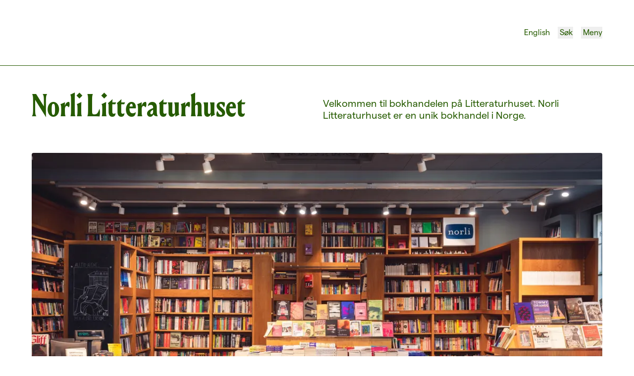

--- FILE ---
content_type: text/html; charset=utf-8
request_url: https://www.litteraturhuset.no/nb/bokhandel
body_size: 21845
content:
<!DOCTYPE html><html lang="nb"><head><meta charSet="utf-8"/><link rel="preconnect" href="https://4bjarlop.api.sanity.io"/><link href="https://4bjarlop.api.sanity.io" rel="dns-prefetch"/><meta name="viewport" content="width=device-width, initial-scale=1"/><link rel="preload" href="/_next/static/media/LouizeDisplayCond_Bold_205TF-s.p.660e9865.woff2" as="font" crossorigin="" type="font/woff2"/><link rel="preload" href="/_next/static/media/LouizeMedium_Italic_205TF-s.p.20bf351e.woff2" as="font" crossorigin="" type="font/woff2"/><link rel="preload" href="/_next/static/media/MatterSQ_Medium-s.p.c551992f.woff2" as="font" crossorigin="" type="font/woff2"/><link rel="preload" href="/_next/static/media/MatterSQ_MediumItalic-s.p.5e090a79.woff2" as="font" crossorigin="" type="font/woff2"/><link rel="preload" href="/_next/static/media/MatterSQ_Regular-s.p.c2c82696.woff2" as="font" crossorigin="" type="font/woff2"/><link rel="preload" href="/_next/static/media/MatterSQ_RegularItalic-s.p.4fcfb9bb.woff2" as="font" crossorigin="" type="font/woff2"/><link rel="preload" href="/_next/static/media/MatterSQ_SemiBold-s.p.18ad2eb9.woff2" as="font" crossorigin="" type="font/woff2"/><link rel="preload" as="image" href="/logo.svg"/><link rel="preload" as="image" href="/language.svg"/><link rel="preload" as="image" href="/search.svg"/><link rel="preload" as="image" href="/close.svg"/><link rel="preload" as="image" href="/menu.svg"/><link rel="preload" as="image" imageSrcSet="/_next/image?url=https%3A%2F%2Fcdn.sanity.io%2Fimages%2F4bjarlop%2Fproduction%2Fed29c6b5d2c4a48276f9c114f1aa917f1055e86f-4400x2935.jpg%3Frect%3D0%2C231%2C4400%2C2475%26w%3D4400%26h%3D2475&amp;w=640&amp;q=75 640w, /_next/image?url=https%3A%2F%2Fcdn.sanity.io%2Fimages%2F4bjarlop%2Fproduction%2Fed29c6b5d2c4a48276f9c114f1aa917f1055e86f-4400x2935.jpg%3Frect%3D0%2C231%2C4400%2C2475%26w%3D4400%26h%3D2475&amp;w=750&amp;q=75 750w, /_next/image?url=https%3A%2F%2Fcdn.sanity.io%2Fimages%2F4bjarlop%2Fproduction%2Fed29c6b5d2c4a48276f9c114f1aa917f1055e86f-4400x2935.jpg%3Frect%3D0%2C231%2C4400%2C2475%26w%3D4400%26h%3D2475&amp;w=828&amp;q=75 828w, /_next/image?url=https%3A%2F%2Fcdn.sanity.io%2Fimages%2F4bjarlop%2Fproduction%2Fed29c6b5d2c4a48276f9c114f1aa917f1055e86f-4400x2935.jpg%3Frect%3D0%2C231%2C4400%2C2475%26w%3D4400%26h%3D2475&amp;w=1080&amp;q=75 1080w, /_next/image?url=https%3A%2F%2Fcdn.sanity.io%2Fimages%2F4bjarlop%2Fproduction%2Fed29c6b5d2c4a48276f9c114f1aa917f1055e86f-4400x2935.jpg%3Frect%3D0%2C231%2C4400%2C2475%26w%3D4400%26h%3D2475&amp;w=1200&amp;q=75 1200w, /_next/image?url=https%3A%2F%2Fcdn.sanity.io%2Fimages%2F4bjarlop%2Fproduction%2Fed29c6b5d2c4a48276f9c114f1aa917f1055e86f-4400x2935.jpg%3Frect%3D0%2C231%2C4400%2C2475%26w%3D4400%26h%3D2475&amp;w=1920&amp;q=75 1920w, /_next/image?url=https%3A%2F%2Fcdn.sanity.io%2Fimages%2F4bjarlop%2Fproduction%2Fed29c6b5d2c4a48276f9c114f1aa917f1055e86f-4400x2935.jpg%3Frect%3D0%2C231%2C4400%2C2475%26w%3D4400%26h%3D2475&amp;w=2048&amp;q=75 2048w, /_next/image?url=https%3A%2F%2Fcdn.sanity.io%2Fimages%2F4bjarlop%2Fproduction%2Fed29c6b5d2c4a48276f9c114f1aa917f1055e86f-4400x2935.jpg%3Frect%3D0%2C231%2C4400%2C2475%26w%3D4400%26h%3D2475&amp;w=3840&amp;q=75 3840w" imageSizes="(max-width: 768px) 95vw, (max-width: 1600px) 75vw"/><link rel="preload" as="image" href="https://cdn.sanity.io/images/4bjarlop/production/9263cf366bb36aa8ec7fef01269199e06ebdee18-18x14.svg"/><link rel="preload" as="image" href="https://cdn.sanity.io/images/4bjarlop/production/5edd794dfa1168777f8084157516c0c20d105257-16x16.svg"/><link rel="preload" as="image" href="https://cdn.sanity.io/images/4bjarlop/production/86fe3a546eacbf92f799751ac50a56049c041247-18x10.svg"/><link rel="stylesheet" href="/_next/static/chunks/6f36dd921bfa8888.css?dpl=dpl_6ri1SWsgQq8sH3uE97KWokY7nHot" data-precedence="next"/><link rel="stylesheet" href="/_next/static/chunks/f668e299e54916df.css?dpl=dpl_6ri1SWsgQq8sH3uE97KWokY7nHot" data-precedence="next"/><link rel="preload" as="script" fetchPriority="low" href="/_next/static/chunks/7c2c24c0bc020178.js?dpl=dpl_6ri1SWsgQq8sH3uE97KWokY7nHot"/><script src="/_next/static/chunks/5404cd52aadc0bf8.js?dpl=dpl_6ri1SWsgQq8sH3uE97KWokY7nHot" async=""></script><script src="/_next/static/chunks/14c140c722a7984f.js?dpl=dpl_6ri1SWsgQq8sH3uE97KWokY7nHot" async=""></script><script src="/_next/static/chunks/810149ee9a7c2f8d.js?dpl=dpl_6ri1SWsgQq8sH3uE97KWokY7nHot" async=""></script><script src="/_next/static/chunks/62062e21b1d7fac3.js?dpl=dpl_6ri1SWsgQq8sH3uE97KWokY7nHot" async=""></script><script src="/_next/static/chunks/85422da7c3d02e84.js?dpl=dpl_6ri1SWsgQq8sH3uE97KWokY7nHot" async=""></script><script src="/_next/static/chunks/turbopack-a66b577553f41ec7.js?dpl=dpl_6ri1SWsgQq8sH3uE97KWokY7nHot" async=""></script><script src="/_next/static/chunks/9551118f07209fa3.js?dpl=dpl_6ri1SWsgQq8sH3uE97KWokY7nHot" async=""></script><script src="/_next/static/chunks/2f400e4b20bec664.js?dpl=dpl_6ri1SWsgQq8sH3uE97KWokY7nHot" async=""></script><script src="/_next/static/chunks/356b2db71121a302.js?dpl=dpl_6ri1SWsgQq8sH3uE97KWokY7nHot" async=""></script><script src="/_next/static/chunks/0df5c9a9de0be2da.js?dpl=dpl_6ri1SWsgQq8sH3uE97KWokY7nHot" async=""></script><script src="/_next/static/chunks/1443e13a2ba4d68a.js?dpl=dpl_6ri1SWsgQq8sH3uE97KWokY7nHot" async=""></script><script src="/_next/static/chunks/43cf5363df761567.js?dpl=dpl_6ri1SWsgQq8sH3uE97KWokY7nHot" async=""></script><script src="/_next/static/chunks/a383e85281b23a24.js?dpl=dpl_6ri1SWsgQq8sH3uE97KWokY7nHot" async=""></script><script src="/_next/static/chunks/5b99d32fcc9b6f95.js?dpl=dpl_6ri1SWsgQq8sH3uE97KWokY7nHot" async=""></script><script src="/_next/static/chunks/4e208c27374faa5a.js?dpl=dpl_6ri1SWsgQq8sH3uE97KWokY7nHot" async=""></script><script src="/_next/static/chunks/eb87af2d5143d934.js?dpl=dpl_6ri1SWsgQq8sH3uE97KWokY7nHot" async=""></script><script src="/_next/static/chunks/4359907a7efc0313.js?dpl=dpl_6ri1SWsgQq8sH3uE97KWokY7nHot" async=""></script><script src="/_next/static/chunks/e29bd37ad42a9e8f.js?dpl=dpl_6ri1SWsgQq8sH3uE97KWokY7nHot" async=""></script><script src="/_next/static/chunks/6299a6416f9421bf.js?dpl=dpl_6ri1SWsgQq8sH3uE97KWokY7nHot" async=""></script><script src="/_next/static/chunks/3b2cf7755b415bc6.js?dpl=dpl_6ri1SWsgQq8sH3uE97KWokY7nHot" async=""></script><script src="/_next/static/chunks/090caf7b4f827d91.js?dpl=dpl_6ri1SWsgQq8sH3uE97KWokY7nHot" async=""></script><script src="/_next/static/chunks/8e74e696b5fbcfc4.js?dpl=dpl_6ri1SWsgQq8sH3uE97KWokY7nHot" async=""></script><script src="/_next/static/chunks/b5a19d4f95233754.js?dpl=dpl_6ri1SWsgQq8sH3uE97KWokY7nHot" async=""></script><script src="/_next/static/chunks/b43c29f70e887fd4.js?dpl=dpl_6ri1SWsgQq8sH3uE97KWokY7nHot" async=""></script><script src="/_next/static/chunks/15e0750bb4b92abc.js?dpl=dpl_6ri1SWsgQq8sH3uE97KWokY7nHot" async=""></script><script src="/_next/static/chunks/4e96353ad7cbefe7.js?dpl=dpl_6ri1SWsgQq8sH3uE97KWokY7nHot" async=""></script><link rel="expect" href="#_R_" blocking="render"/><meta name="next-size-adjust" content=""/><title>Norli Litteraturhuset | Litteraturhuset</title><meta name="description" content="Vår bokhandel har et omfattende utvalg av skjønnlitteratur for store og små lesere samt et godt utvalg innen historie, samfunn og debatt, lyrikk, og filosofi."/><link rel="canonical" href="https://www.litteraturhuset.no/nb/bokhandel"/><meta property="og:title" content="Norli Litteraturhuset"/><meta property="og:description" content="Vår bokhandel har et omfattende utvalg av skjønnlitteratur for store og små lesere samt et godt utvalg innen historie, samfunn og debatt, lyrikk, og filosofi."/><meta property="og:url" content="https://www.litteraturhuset.no/nb/bokhandel"/><meta property="og:image" content="https://cdn.sanity.io/images/4bjarlop/production/ed29c6b5d2c4a48276f9c114f1aa917f1055e86f-4400x2935.jpg?w=1200&amp;h=630&amp;crop=focalpoint"/><meta property="og:image:secure_url" content="https://cdn.sanity.io/images/4bjarlop/production/ed29c6b5d2c4a48276f9c114f1aa917f1055e86f-4400x2935.jpg?w=1200&amp;h=630&amp;crop=focalpoint"/><meta property="og:image:alt" content="Bilde av bokhandelen Norli Litteraturhuset"/><meta property="og:image:width" content="1200"/><meta property="og:image:height" content="630"/><meta property="og:image:type" content="image/jpeg"/><meta name="twitter:card" content="summary"/><meta name="twitter:title" content="Norli Litteraturhuset"/><meta name="twitter:description" content="Vår bokhandel har et omfattende utvalg av skjønnlitteratur for store og små lesere samt et godt utvalg innen historie, samfunn og debatt, lyrikk, og filosofi."/><meta name="twitter:image" content="https://cdn.sanity.io/images/4bjarlop/production/ed29c6b5d2c4a48276f9c114f1aa917f1055e86f-4400x2935.jpg?w=1200&amp;h=630&amp;crop=focalpoint"/><meta name="twitter:image:secure_url" content="https://cdn.sanity.io/images/4bjarlop/production/ed29c6b5d2c4a48276f9c114f1aa917f1055e86f-4400x2935.jpg?w=1200&amp;h=630&amp;crop=focalpoint"/><meta name="twitter:image:alt" content="Bilde av bokhandelen Norli Litteraturhuset"/><meta name="twitter:image:width" content="1200"/><meta name="twitter:image:height" content="630"/><meta name="twitter:image:type" content="image/jpeg"/><link rel="icon" href="/favicon.ico?favicon.200d8aac.ico" sizes="48x48" type="image/x-icon"/><link rel="icon" href="/icon.svg?icon.7a2607aa.svg" sizes="any" type="image/svg+xml"/><script src="/_next/static/chunks/a6dad97d9634a72d.js?dpl=dpl_6ri1SWsgQq8sH3uE97KWokY7nHot" noModule=""></script></head><body class="louize_3df6e473-module__kDoiWG__variable mattersq_2fe4ea94-module__ScoKUG__variable font-sans"><div hidden=""><!--$--><!--/$--></div><div class="bg-white"><div class="sticky top-0 left-0 right-0 bg-white z-10"><!--$?--><template id="B:0"></template><!--/$--></div><main><section class=""><div class="py-8 md:py-10 lg:py-12 gap-y-8 md:gap-y-10 lg:gap-y-12 px-6 md:px-12 lg:px-16 mx-auto max-w-screen-xl"><div class="grid grid-cols-12 gap-x-4 md:gap-x-5 lg:gap-x-6"><div class="col-span-12 lg:col-span-6"><h1 class="text-5xl md:text-6xl font-display text-green-deep"><span class="">Norli<!-- --> </span><span class="">Litteraturhuset<!-- --> </span></h1></div><div class="col-span-12 lg:col-span-6 mt-4 lg:mt-4.5"><p class="text-lg md:text-xl text-green-deep">Velkommen til bokhandelen på Litteraturhuset. Norli Litteraturhuset er en unik bokhandel i Norge.</p></div></div><div class="mt-6 md:mt-16"><figure class="relative"><img alt="Bilde av bokhandelen Norli Litteraturhuset" width="4400" height="2475" decoding="async" data-nimg="1" class="rounded full-bleed md:default-bleed" style="color:transparent;background-size:cover;background-position:50% 50%;background-repeat:no-repeat;background-image:url(&quot;data:image/svg+xml;charset=utf-8,%3Csvg xmlns=&#x27;http://www.w3.org/2000/svg&#x27; viewBox=&#x27;0 0 4400 2475&#x27;%3E%3Cfilter id=&#x27;b&#x27; color-interpolation-filters=&#x27;sRGB&#x27;%3E%3CfeGaussianBlur stdDeviation=&#x27;20&#x27;/%3E%3CfeColorMatrix values=&#x27;1 0 0 0 0 0 1 0 0 0 0 0 1 0 0 0 0 0 100 -1&#x27; result=&#x27;s&#x27;/%3E%3CfeFlood x=&#x27;0&#x27; y=&#x27;0&#x27; width=&#x27;100%25&#x27; height=&#x27;100%25&#x27;/%3E%3CfeComposite operator=&#x27;out&#x27; in=&#x27;s&#x27;/%3E%3CfeComposite in2=&#x27;SourceGraphic&#x27;/%3E%3CfeGaussianBlur stdDeviation=&#x27;20&#x27;/%3E%3C/filter%3E%3Cimage width=&#x27;100%25&#x27; height=&#x27;100%25&#x27; x=&#x27;0&#x27; y=&#x27;0&#x27; preserveAspectRatio=&#x27;none&#x27; style=&#x27;filter: url(%23b);&#x27; href=&#x27;[data-uri]&#x27;/%3E%3C/svg%3E&quot;)" sizes="(max-width: 768px) 95vw, (max-width: 1600px) 75vw" srcSet="/_next/image?url=https%3A%2F%2Fcdn.sanity.io%2Fimages%2F4bjarlop%2Fproduction%2Fed29c6b5d2c4a48276f9c114f1aa917f1055e86f-4400x2935.jpg%3Frect%3D0%2C231%2C4400%2C2475%26w%3D4400%26h%3D2475&amp;w=640&amp;q=75 640w, /_next/image?url=https%3A%2F%2Fcdn.sanity.io%2Fimages%2F4bjarlop%2Fproduction%2Fed29c6b5d2c4a48276f9c114f1aa917f1055e86f-4400x2935.jpg%3Frect%3D0%2C231%2C4400%2C2475%26w%3D4400%26h%3D2475&amp;w=750&amp;q=75 750w, /_next/image?url=https%3A%2F%2Fcdn.sanity.io%2Fimages%2F4bjarlop%2Fproduction%2Fed29c6b5d2c4a48276f9c114f1aa917f1055e86f-4400x2935.jpg%3Frect%3D0%2C231%2C4400%2C2475%26w%3D4400%26h%3D2475&amp;w=828&amp;q=75 828w, /_next/image?url=https%3A%2F%2Fcdn.sanity.io%2Fimages%2F4bjarlop%2Fproduction%2Fed29c6b5d2c4a48276f9c114f1aa917f1055e86f-4400x2935.jpg%3Frect%3D0%2C231%2C4400%2C2475%26w%3D4400%26h%3D2475&amp;w=1080&amp;q=75 1080w, /_next/image?url=https%3A%2F%2Fcdn.sanity.io%2Fimages%2F4bjarlop%2Fproduction%2Fed29c6b5d2c4a48276f9c114f1aa917f1055e86f-4400x2935.jpg%3Frect%3D0%2C231%2C4400%2C2475%26w%3D4400%26h%3D2475&amp;w=1200&amp;q=75 1200w, /_next/image?url=https%3A%2F%2Fcdn.sanity.io%2Fimages%2F4bjarlop%2Fproduction%2Fed29c6b5d2c4a48276f9c114f1aa917f1055e86f-4400x2935.jpg%3Frect%3D0%2C231%2C4400%2C2475%26w%3D4400%26h%3D2475&amp;w=1920&amp;q=75 1920w, /_next/image?url=https%3A%2F%2Fcdn.sanity.io%2Fimages%2F4bjarlop%2Fproduction%2Fed29c6b5d2c4a48276f9c114f1aa917f1055e86f-4400x2935.jpg%3Frect%3D0%2C231%2C4400%2C2475%26w%3D4400%26h%3D2475&amp;w=2048&amp;q=75 2048w, /_next/image?url=https%3A%2F%2Fcdn.sanity.io%2Fimages%2F4bjarlop%2Fproduction%2Fed29c6b5d2c4a48276f9c114f1aa917f1055e86f-4400x2935.jpg%3Frect%3D0%2C231%2C4400%2C2475%26w%3D4400%26h%3D2475&amp;w=3840&amp;q=75 3840w" src="/_next/image?url=https%3A%2F%2Fcdn.sanity.io%2Fimages%2F4bjarlop%2Fproduction%2Fed29c6b5d2c4a48276f9c114f1aa917f1055e86f-4400x2935.jpg%3Frect%3D0%2C231%2C4400%2C2475%26w%3D4400%26h%3D2475&amp;w=3840&amp;q=75"/><figcaption class="absolute right-0 bottom-0 text-xs [text-orientation:sideways] [writing-mode:vertical-rl] rotate-180 translate-x-[100%] pr-0.5">Foto: Pontus Gustav Holmenäs</figcaption></figure></div></div><div class="gap-y-8 md:gap-y-10 lg:gap-y-12 px-6 md:px-12 lg:px-16 mx-auto max-w-screen-xl"><hr class="bg-green-dark h-[1.5px] border-0"/></div></section><section class=""><div class="px-6 md:px-12 lg:px-16 mx-auto max-w-screen-xl"><div class="pb-8 md:pb-10 lg:pb-12 mt-10 md:mt-12 lg:mt-14 border-b-[1.4px] border-green-deep items-start grid grid-cols-12 gap-x-4 md:gap-x-5 lg:gap-x-6 gap-y-8 md:gap-y-10 lg:gap-y-12"><div class="col-span-12 md:col-span-12 lg:col-span-6 space-y-4 md:space-y-6 grid grid-cols-subgrid"><div class="col-span-full grid grid-cols-subgrid"><div class="col-span-full"><h4 class="font-medium col-span-12 md:col-span-4 mb-1 md:mb-0">Åpningstider</h4><ul class="col-span-12 md:col-span-8"><li>Mandag–fredag: kl. 11:00–20:00</li><li>Lørdag: kl. 11:00–18:00</li><li>Søndag: kl. 12:00–16:00</li></ul></div></div></div><div class="max-md:hidden md:max-lg:hidden lg:hidden space-y-4 md:space-y-6 grid grid-cols-subgrid"><div class="col-span-full grid grid-cols-subgrid"><div class="col-span-full"><h4 class="font-medium col-span-12 md:col-span-4 mb-1 md:mb-0">Åpningstider</h4><ul class="col-span-12 md:col-span-8"><li>Mandag–fredag: kl. 11:00–20:00</li><li>Lørdag: kl. 11:00–18:00</li><li>Søndag: kl. 12:00–16:00</li></ul></div></div><div class="col-span-full grid grid-cols-subgrid"><div class="col-span-full"><h4 class="font-medium col-span-12 md:col-span-4 mb-1 md:mb-0">Avvik i åpningstider</h4><ul class="col-span-12 md:col-span-8"><li>23.des : 12-17</li><li>24.des - 26.des: Stengt</li><li>27.des - 30.des: kl. 12–17</li><li>31.des - 1.jan: Stengt</li><li>2.jan: 12-17</li></ul></div></div></div></div></div></section><section class=""><div class="px-6 md:px-12 lg:px-16 mx-auto max-w-screen-xl"><div class="pb-8 md:pb-10 lg:pb-12 mt-10 md:mt-12 lg:mt-14 border-b-[1.4px] border-green-deep items-start grid grid-cols-12 gap-x-4 md:gap-x-5 lg:gap-x-6 gap-y-8 md:gap-y-10 lg:gap-y-12"><div class="col-span-12 md:col-span-8 lg:col-span-6 md:col-start-3 lg:col-start-4 space-y-4 md:space-y-6 grid grid-cols-subgrid"><div class="col-span-full grid grid-cols-subgrid"><div class="justify-center flex gap-x-4 gap-y-2 flex-wrap col-span-full"><div><a href="mailto:litteraturhuset.oslo@norli.no" target="_blank" rel="noreferrer"><button class="text-base px-4 pt-1.5 pb-2 border-[1.4px] border-green-deep text-green-deep hover:bg-green-pale hover:shadow-lg active:shadow-inner transition duration-200 ease-in-out rounded-md flex items-center space-x-3 whitespace-nowrap"><img alt="brev-ikon" width="18" height="14" decoding="async" data-nimg="1" class="" style="color:transparent" src="https://cdn.sanity.io/images/4bjarlop/production/9263cf366bb36aa8ec7fef01269199e06ebdee18-18x14.svg"/> <p>litteraturhuset.oslo@norli.no</p></button></a></div><div><a href="tel:+4747481970" target="_blank" rel="noreferrer"><button class="text-base px-4 pt-1.5 pb-2 border-[1.4px] border-green-deep text-green-deep hover:bg-green-pale hover:shadow-lg active:shadow-inner transition duration-200 ease-in-out rounded-md flex items-center space-x-3 whitespace-nowrap"><img alt="telefon-ikon" width="16" height="16" decoding="async" data-nimg="1" class="" style="color:transparent" src="https://cdn.sanity.io/images/4bjarlop/production/5edd794dfa1168777f8084157516c0c20d105257-16x16.svg"/> <p>47 48 19 70</p></button></a></div></div></div></div></div></div></section><section class=""><div class="px-6 md:px-12 lg:px-16 mx-auto max-w-screen-xl"><div class="pb-8 md:pb-10 lg:pb-12 mt-10 md:mt-12 lg:mt-14 border-b-[1.4px] border-green-deep items-start grid grid-cols-12 gap-x-4 md:gap-x-5 lg:gap-x-6 gap-y-8 md:gap-y-10 lg:gap-y-12"><div class="col-span-12 md:col-span-8 lg:col-span-8 md:col-start-3 lg:col-start-3 space-y-4 md:space-y-6 grid grid-cols-subgrid"><div class="col-span-full grid grid-cols-subgrid"><div class="[&amp;&gt;*:not(:last-child)]:mb-2.5 [&amp;&gt;*:has(+h1)]:!mb-10 [&amp;&gt;*:has(+h2)]:!mb-8 [&amp;&gt;*:has(+h3)]:!mb-6 [&amp;&gt;h3:has(+p)]:!mb-4 [&amp;&gt;*:has(+h4)]:!mb-6 [&amp;&gt;*:has(+img)]:!mb-6 [&amp;&gt;figure:has(+p)]:!mb-6 col-span-full"><p class="text-base">Norli Litteraturhuset er en unik bokhandel i Norge. Bokhandelen har et omfattende utvalg av skjønnlitteratur for store og små lesere samt et godt utvalg innen historie, samfunn og debatt, lyrikk, og filosofi. Her finnes de litterære perlene man ikke finner andre steder, samt bøker som engasjerer og vekker debatt. Norli på Litteraturhuset er stedet for en spennende litterær skattejakt!</p><p class="text-base">Bokhandelen legger vekt på å ha et oppdatert og aktuelt bokutvalg og vil til enhver tid gjenspeile Litteraturhusets eget program. Det er ofte boksigneringer hos Norli Litteraturhuset i etterkant av arrangementer.</p><div class="cta"><div class="flex gap-x-4 gap-y-2 flex-wrap col-span-full"><div><a href="https://www.instagram.com/norlilitteraturhuset/" target="_blank" rel="noreferrer"><button class="text-base px-4 pt-1.5 pb-2 border-[1.4px] border-green-deep text-green-deep hover:bg-green-pale hover:shadow-lg active:shadow-inner transition duration-200 ease-in-out rounded-md flex items-center space-x-3 whitespace-nowrap"><img alt="lenke-ikon" width="18" height="10" decoding="async" data-nimg="1" class="" style="color:transparent" src="https://cdn.sanity.io/images/4bjarlop/production/86fe3a546eacbf92f799751ac50a56049c041247-18x10.svg"/> <p>Norli Litteraturhuset på Instagram</p></button></a></div><div><a href="https://www.norli.no/butikker/oslo/norli-oslo-litteraturhuset" target="_blank" rel="noreferrer"><button class="text-base px-4 pt-1.5 pb-2 border-[1.4px] border-green-deep text-green-deep hover:bg-green-pale hover:shadow-lg active:shadow-inner transition duration-200 ease-in-out rounded-md flex items-center space-x-3 whitespace-nowrap"><img alt="lenke-ikon" width="18" height="10" decoding="async" data-nimg="1" class="" style="color:transparent" src="https://cdn.sanity.io/images/4bjarlop/production/86fe3a546eacbf92f799751ac50a56049c041247-18x10.svg"/> <p>Norli.no</p></button></a></div></div></div></div></div><div class="col-span-full grid grid-cols-subgrid"><div class="[&amp;&gt;*:not(:last-child)]:mb-2.5 [&amp;&gt;*:has(+h1)]:!mb-10 [&amp;&gt;*:has(+h2)]:!mb-8 [&amp;&gt;*:has(+h3)]:!mb-6 [&amp;&gt;h3:has(+p)]:!mb-4 [&amp;&gt;*:has(+h4)]:!mb-6 [&amp;&gt;*:has(+img)]:!mb-6 [&amp;&gt;figure:has(+p)]:!mb-6 col-span-full"><h3 class="text-lg font-medium">Boksalg under arrangement</h3><p class="text-base">Dersom det er aktuelt med boksalg i forbindelse med et arrangement du skal avholde på Litteraturhuset, må Norli Litteraturhuset kontaktes i forkant på telefon eller e-post. Norli tar også forhåndsbestillinger gjennom sin Klikk &amp; Hent-løsning for digitalt boksalg.</p><div class="cta"><div class="flex gap-x-4 gap-y-2 flex-wrap col-span-full"><div><a href="/leie-lokaler"><button class="text-base px-4 pt-1.5 pb-2 border-[1.4px] border-green-deep text-green-deep hover:bg-green-pale hover:shadow-lg active:shadow-inner transition duration-200 ease-in-out rounded-md flex items-center space-x-3 whitespace-nowrap"> <p>Om utleie</p></button></a></div></div></div></div></div></div></div></div></section><section class=""><div class="px-6 md:px-12 lg:px-16 mx-auto max-w-screen-xl"><div class="pb-8 md:pb-10 lg:pb-12 mt-10 md:mt-12 lg:mt-14 border-b-[1.4px] border-green-deep items-start grid grid-cols-12 gap-x-4 md:gap-x-5 lg:gap-x-6 gap-y-8 md:gap-y-10 lg:gap-y-12"><div class="col-span-12 md:col-span-8 lg:col-span-8 md:col-start-3 lg:col-start-3 space-y-4 md:space-y-6 grid grid-cols-subgrid"><div class="col-span-full grid grid-cols-subgrid"><div class="text-center space-y-4 md:space-y-5 lg:space-y-6 col-span-full grid grid-cols-12 gap-x-4 md:gap-x-5 lg:gap-x-6"><h2 class="text-4xl md:text-5xl  font-display col-span-12 md:col-span-8 md:col-start-3 text-green-deep">Saklig søndag</h2></div></div><div class="col-span-full grid grid-cols-subgrid"><div class="[&amp;&gt;*:not(:last-child)]:mb-2.5 [&amp;&gt;*:has(+h1)]:!mb-10 [&amp;&gt;*:has(+h2)]:!mb-8 [&amp;&gt;*:has(+h3)]:!mb-6 [&amp;&gt;h3:has(+p)]:!mb-4 [&amp;&gt;*:has(+h4)]:!mb-6 [&amp;&gt;*:has(+img)]:!mb-6 [&amp;&gt;figure:has(+p)]:!mb-6 col-span-full"><p class="text-center text-green-dark">Søndag er en fast dag for spennende foredrag med varierte samfunnsaktuelle, historiske og vitenskapelige emner fra hele sakprosafeltet. Arrangementserien Saklig søndag er et samarbeid mellom Norli bokhandel og Litteraturhuset.</p><p class="text-base"></p></div></div></div><div class="col-span-12 md:col-span-12 lg:col-span-12 space-y-4 md:space-y-6 grid grid-cols-subgrid"><div class="col-span-full grid grid-cols-subgrid"><div class="col-span-full grid grid-cols-12 gap-x-4 md:gap-x-5 lg:gap-x-6 gap-y-8 md:gap-y-10 lg:gap-y-12"><!--$!--><template data-dgst="BAILOUT_TO_CLIENT_SIDE_RENDERING"></template><!--/$--><div class="col-span-12 sm:col-span-6 md:col-span-4"><a class="group block" href="/arrangement/saklig-sondag-wanda"><div class="grid grid-cols-12 gap-x-4 md:gap-x-5 lg:gap-x-6"><div class="col-span-12 mb-4 relative overflow-hidden rounded"><img alt="Portrett av Anders Heger" loading="lazy" width="1024" height="683" decoding="async" data-nimg="1" class="rounded w-full transition duration-300 ease-in-out group-hover:scale-[1.03]" style="color:transparent" sizes="(max-width: 768px) 100vw, (max-width: 1024px) 50vw, 33vw" srcSet="/_next/image?url=https%3A%2F%2Fcdn.sanity.io%2Fimages%2F4bjarlop%2Fproduction%2Fc03d1c86859f001bd6b22902b75f3066f7eb30f2-1024x768.jpg%3Frect%3D0%2C43%2C1024%2C683%26w%3D1024%26h%3D683&amp;w=256&amp;q=75 256w, /_next/image?url=https%3A%2F%2Fcdn.sanity.io%2Fimages%2F4bjarlop%2Fproduction%2Fc03d1c86859f001bd6b22902b75f3066f7eb30f2-1024x768.jpg%3Frect%3D0%2C43%2C1024%2C683%26w%3D1024%26h%3D683&amp;w=384&amp;q=75 384w, /_next/image?url=https%3A%2F%2Fcdn.sanity.io%2Fimages%2F4bjarlop%2Fproduction%2Fc03d1c86859f001bd6b22902b75f3066f7eb30f2-1024x768.jpg%3Frect%3D0%2C43%2C1024%2C683%26w%3D1024%26h%3D683&amp;w=640&amp;q=75 640w, /_next/image?url=https%3A%2F%2Fcdn.sanity.io%2Fimages%2F4bjarlop%2Fproduction%2Fc03d1c86859f001bd6b22902b75f3066f7eb30f2-1024x768.jpg%3Frect%3D0%2C43%2C1024%2C683%26w%3D1024%26h%3D683&amp;w=750&amp;q=75 750w, /_next/image?url=https%3A%2F%2Fcdn.sanity.io%2Fimages%2F4bjarlop%2Fproduction%2Fc03d1c86859f001bd6b22902b75f3066f7eb30f2-1024x768.jpg%3Frect%3D0%2C43%2C1024%2C683%26w%3D1024%26h%3D683&amp;w=828&amp;q=75 828w, /_next/image?url=https%3A%2F%2Fcdn.sanity.io%2Fimages%2F4bjarlop%2Fproduction%2Fc03d1c86859f001bd6b22902b75f3066f7eb30f2-1024x768.jpg%3Frect%3D0%2C43%2C1024%2C683%26w%3D1024%26h%3D683&amp;w=1080&amp;q=75 1080w, /_next/image?url=https%3A%2F%2Fcdn.sanity.io%2Fimages%2F4bjarlop%2Fproduction%2Fc03d1c86859f001bd6b22902b75f3066f7eb30f2-1024x768.jpg%3Frect%3D0%2C43%2C1024%2C683%26w%3D1024%26h%3D683&amp;w=1200&amp;q=75 1200w, /_next/image?url=https%3A%2F%2Fcdn.sanity.io%2Fimages%2F4bjarlop%2Fproduction%2Fc03d1c86859f001bd6b22902b75f3066f7eb30f2-1024x768.jpg%3Frect%3D0%2C43%2C1024%2C683%26w%3D1024%26h%3D683&amp;w=1920&amp;q=75 1920w, /_next/image?url=https%3A%2F%2Fcdn.sanity.io%2Fimages%2F4bjarlop%2Fproduction%2Fc03d1c86859f001bd6b22902b75f3066f7eb30f2-1024x768.jpg%3Frect%3D0%2C43%2C1024%2C683%26w%3D1024%26h%3D683&amp;w=2048&amp;q=75 2048w, /_next/image?url=https%3A%2F%2Fcdn.sanity.io%2Fimages%2F4bjarlop%2Fproduction%2Fc03d1c86859f001bd6b22902b75f3066f7eb30f2-1024x768.jpg%3Frect%3D0%2C43%2C1024%2C683%26w%3D1024%26h%3D683&amp;w=3840&amp;q=75 3840w" src="/_next/image?url=https%3A%2F%2Fcdn.sanity.io%2Fimages%2F4bjarlop%2Fproduction%2Fc03d1c86859f001bd6b22902b75f3066f7eb30f2-1024x768.jpg%3Frect%3D0%2C43%2C1024%2C683%26w%3D1024%26h%3D683&amp;w=3840&amp;q=75"/></div><div class="col-span-12"><div class="flex"><time dateTime="25. jan." class=""><span class="py-0.5 px-1.5 rounded-sm text-xs border inline-block border-green-deep text-green-deep bg-white">25. jan.</span></time><time dateTime="13:00" class="block"><span class="ml-2 text-green-deep text-xs">13:00</span></time></div><p class="text-xl md:text-2xl font-medium my-2 group-hover:underline">Saklig søndag: Wanda</p><div class="flex space-x-3"><p class="text-green-deep text-xs flex"><span class="mr-1.5 translate-y-[2px] h-[12px] aspect-square relative"><img alt="Icon of a place" loading="lazy" decoding="async" data-nimg="fill" class="fill-black" style="position:absolute;height:100%;width:100%;left:0;top:0;right:0;bottom:0;color:transparent" src="/place.svg"/></span>Wergeland</p><p class="text-green-deep text-xs flex"><span class="mr-1.5 translate-y-[2px] h-[12px] aspect-square relative"><img alt="Icon of a person" loading="lazy" decoding="async" data-nimg="fill" class="fill-black" style="position:absolute;height:100%;width:100%;left:0;top:0;right:0;bottom:0;color:transparent" src="/person.svg"/></span>Litteraturhuset, Norli Litteraturhuset </p></div></div></div></a></div><div class="col-span-12 sm:col-span-6 md:col-span-4"><a class="group block" href="/arrangement/saklig-sondag-demokratiet-i-athen"><div class="grid grid-cols-12 gap-x-4 md:gap-x-5 lg:gap-x-6"><div class="col-span-12 mb-4 relative overflow-hidden rounded"><img alt="Portrett av Mona Ringvej" loading="lazy" width="1024" height="683" decoding="async" data-nimg="1" class="rounded w-full transition duration-300 ease-in-out group-hover:scale-[1.03]" style="color:transparent" sizes="(max-width: 768px) 100vw, (max-width: 1024px) 50vw, 33vw" srcSet="/_next/image?url=https%3A%2F%2Fcdn.sanity.io%2Fimages%2F4bjarlop%2Fproduction%2Fbb17d79a8219bf89c9e31e893b13f473ad11aae9-1024x768.jpg%3Frect%3D0%2C43%2C1024%2C683%26w%3D1024%26h%3D683&amp;w=256&amp;q=75 256w, /_next/image?url=https%3A%2F%2Fcdn.sanity.io%2Fimages%2F4bjarlop%2Fproduction%2Fbb17d79a8219bf89c9e31e893b13f473ad11aae9-1024x768.jpg%3Frect%3D0%2C43%2C1024%2C683%26w%3D1024%26h%3D683&amp;w=384&amp;q=75 384w, /_next/image?url=https%3A%2F%2Fcdn.sanity.io%2Fimages%2F4bjarlop%2Fproduction%2Fbb17d79a8219bf89c9e31e893b13f473ad11aae9-1024x768.jpg%3Frect%3D0%2C43%2C1024%2C683%26w%3D1024%26h%3D683&amp;w=640&amp;q=75 640w, /_next/image?url=https%3A%2F%2Fcdn.sanity.io%2Fimages%2F4bjarlop%2Fproduction%2Fbb17d79a8219bf89c9e31e893b13f473ad11aae9-1024x768.jpg%3Frect%3D0%2C43%2C1024%2C683%26w%3D1024%26h%3D683&amp;w=750&amp;q=75 750w, /_next/image?url=https%3A%2F%2Fcdn.sanity.io%2Fimages%2F4bjarlop%2Fproduction%2Fbb17d79a8219bf89c9e31e893b13f473ad11aae9-1024x768.jpg%3Frect%3D0%2C43%2C1024%2C683%26w%3D1024%26h%3D683&amp;w=828&amp;q=75 828w, /_next/image?url=https%3A%2F%2Fcdn.sanity.io%2Fimages%2F4bjarlop%2Fproduction%2Fbb17d79a8219bf89c9e31e893b13f473ad11aae9-1024x768.jpg%3Frect%3D0%2C43%2C1024%2C683%26w%3D1024%26h%3D683&amp;w=1080&amp;q=75 1080w, /_next/image?url=https%3A%2F%2Fcdn.sanity.io%2Fimages%2F4bjarlop%2Fproduction%2Fbb17d79a8219bf89c9e31e893b13f473ad11aae9-1024x768.jpg%3Frect%3D0%2C43%2C1024%2C683%26w%3D1024%26h%3D683&amp;w=1200&amp;q=75 1200w, /_next/image?url=https%3A%2F%2Fcdn.sanity.io%2Fimages%2F4bjarlop%2Fproduction%2Fbb17d79a8219bf89c9e31e893b13f473ad11aae9-1024x768.jpg%3Frect%3D0%2C43%2C1024%2C683%26w%3D1024%26h%3D683&amp;w=1920&amp;q=75 1920w, /_next/image?url=https%3A%2F%2Fcdn.sanity.io%2Fimages%2F4bjarlop%2Fproduction%2Fbb17d79a8219bf89c9e31e893b13f473ad11aae9-1024x768.jpg%3Frect%3D0%2C43%2C1024%2C683%26w%3D1024%26h%3D683&amp;w=2048&amp;q=75 2048w, /_next/image?url=https%3A%2F%2Fcdn.sanity.io%2Fimages%2F4bjarlop%2Fproduction%2Fbb17d79a8219bf89c9e31e893b13f473ad11aae9-1024x768.jpg%3Frect%3D0%2C43%2C1024%2C683%26w%3D1024%26h%3D683&amp;w=3840&amp;q=75 3840w" src="/_next/image?url=https%3A%2F%2Fcdn.sanity.io%2Fimages%2F4bjarlop%2Fproduction%2Fbb17d79a8219bf89c9e31e893b13f473ad11aae9-1024x768.jpg%3Frect%3D0%2C43%2C1024%2C683%26w%3D1024%26h%3D683&amp;w=3840&amp;q=75"/></div><div class="col-span-12"><div class="flex"><time dateTime="1. feb." class=""><span class="py-0.5 px-1.5 rounded-sm text-xs border inline-block border-green-deep text-green-deep bg-white">1. feb.</span></time><time dateTime="13:00" class="block"><span class="ml-2 text-green-deep text-xs">13:00</span></time></div><p class="text-xl md:text-2xl font-medium my-2 group-hover:underline">Saklig søndag: Demokratiet i Athen</p><div class="flex space-x-3"><p class="text-green-deep text-xs flex"><span class="mr-1.5 translate-y-[2px] h-[12px] aspect-square relative"><img alt="Icon of a place" loading="lazy" decoding="async" data-nimg="fill" class="fill-black" style="position:absolute;height:100%;width:100%;left:0;top:0;right:0;bottom:0;color:transparent" src="/place.svg"/></span>Skram</p><p class="text-green-deep text-xs flex"><span class="mr-1.5 translate-y-[2px] h-[12px] aspect-square relative"><img alt="Icon of a person" loading="lazy" decoding="async" data-nimg="fill" class="fill-black" style="position:absolute;height:100%;width:100%;left:0;top:0;right:0;bottom:0;color:transparent" src="/person.svg"/></span>Litteraturhuset, Norli Litteraturhuset </p></div></div></div></a></div><div class="col-span-12 sm:col-span-6 md:col-span-4"><a class="group block" href="/arrangement/saklig-sondag-litteratur-i-andeby"><div class="grid grid-cols-12 gap-x-4 md:gap-x-5 lg:gap-x-6"><div class="col-span-12 mb-4 relative overflow-hidden rounded"><img alt="Bildet viser Donald Duck nedgravd i bøker" loading="lazy" width="1024" height="683" decoding="async" data-nimg="1" class="rounded w-full transition duration-300 ease-in-out group-hover:scale-[1.03]" style="color:transparent" sizes="(max-width: 768px) 100vw, (max-width: 1024px) 50vw, 33vw" srcSet="/_next/image?url=https%3A%2F%2Fcdn.sanity.io%2Fimages%2F4bjarlop%2Fproduction%2F503246ad6052e35bfd7f31787d40bd434a733f5c-1024x768.jpg%3Frect%3D0%2C43%2C1024%2C683%26w%3D1024%26h%3D683&amp;w=256&amp;q=75 256w, /_next/image?url=https%3A%2F%2Fcdn.sanity.io%2Fimages%2F4bjarlop%2Fproduction%2F503246ad6052e35bfd7f31787d40bd434a733f5c-1024x768.jpg%3Frect%3D0%2C43%2C1024%2C683%26w%3D1024%26h%3D683&amp;w=384&amp;q=75 384w, /_next/image?url=https%3A%2F%2Fcdn.sanity.io%2Fimages%2F4bjarlop%2Fproduction%2F503246ad6052e35bfd7f31787d40bd434a733f5c-1024x768.jpg%3Frect%3D0%2C43%2C1024%2C683%26w%3D1024%26h%3D683&amp;w=640&amp;q=75 640w, /_next/image?url=https%3A%2F%2Fcdn.sanity.io%2Fimages%2F4bjarlop%2Fproduction%2F503246ad6052e35bfd7f31787d40bd434a733f5c-1024x768.jpg%3Frect%3D0%2C43%2C1024%2C683%26w%3D1024%26h%3D683&amp;w=750&amp;q=75 750w, /_next/image?url=https%3A%2F%2Fcdn.sanity.io%2Fimages%2F4bjarlop%2Fproduction%2F503246ad6052e35bfd7f31787d40bd434a733f5c-1024x768.jpg%3Frect%3D0%2C43%2C1024%2C683%26w%3D1024%26h%3D683&amp;w=828&amp;q=75 828w, /_next/image?url=https%3A%2F%2Fcdn.sanity.io%2Fimages%2F4bjarlop%2Fproduction%2F503246ad6052e35bfd7f31787d40bd434a733f5c-1024x768.jpg%3Frect%3D0%2C43%2C1024%2C683%26w%3D1024%26h%3D683&amp;w=1080&amp;q=75 1080w, /_next/image?url=https%3A%2F%2Fcdn.sanity.io%2Fimages%2F4bjarlop%2Fproduction%2F503246ad6052e35bfd7f31787d40bd434a733f5c-1024x768.jpg%3Frect%3D0%2C43%2C1024%2C683%26w%3D1024%26h%3D683&amp;w=1200&amp;q=75 1200w, /_next/image?url=https%3A%2F%2Fcdn.sanity.io%2Fimages%2F4bjarlop%2Fproduction%2F503246ad6052e35bfd7f31787d40bd434a733f5c-1024x768.jpg%3Frect%3D0%2C43%2C1024%2C683%26w%3D1024%26h%3D683&amp;w=1920&amp;q=75 1920w, /_next/image?url=https%3A%2F%2Fcdn.sanity.io%2Fimages%2F4bjarlop%2Fproduction%2F503246ad6052e35bfd7f31787d40bd434a733f5c-1024x768.jpg%3Frect%3D0%2C43%2C1024%2C683%26w%3D1024%26h%3D683&amp;w=2048&amp;q=75 2048w, /_next/image?url=https%3A%2F%2Fcdn.sanity.io%2Fimages%2F4bjarlop%2Fproduction%2F503246ad6052e35bfd7f31787d40bd434a733f5c-1024x768.jpg%3Frect%3D0%2C43%2C1024%2C683%26w%3D1024%26h%3D683&amp;w=3840&amp;q=75 3840w" src="/_next/image?url=https%3A%2F%2Fcdn.sanity.io%2Fimages%2F4bjarlop%2Fproduction%2F503246ad6052e35bfd7f31787d40bd434a733f5c-1024x768.jpg%3Frect%3D0%2C43%2C1024%2C683%26w%3D1024%26h%3D683&amp;w=3840&amp;q=75"/></div><div class="col-span-12"><div class="flex"><time dateTime="8. feb." class=""><span class="py-0.5 px-1.5 rounded-sm text-xs border inline-block border-green-deep text-green-deep bg-white">8. feb.</span></time><time dateTime="13:00" class="block"><span class="ml-2 text-green-deep text-xs">13:00</span></time></div><p class="text-xl md:text-2xl font-medium my-2 group-hover:underline">Saklig søndag: Litteratur i Andeby</p><div class="flex space-x-3"><p class="text-green-deep text-xs flex"><span class="mr-1.5 translate-y-[2px] h-[12px] aspect-square relative"><img alt="Icon of a place" loading="lazy" decoding="async" data-nimg="fill" class="fill-black" style="position:absolute;height:100%;width:100%;left:0;top:0;right:0;bottom:0;color:transparent" src="/place.svg"/></span>Skram</p><p class="text-green-deep text-xs flex"><span class="mr-1.5 translate-y-[2px] h-[12px] aspect-square relative"><img alt="Icon of a person" loading="lazy" decoding="async" data-nimg="fill" class="fill-black" style="position:absolute;height:100%;width:100%;left:0;top:0;right:0;bottom:0;color:transparent" src="/person.svg"/></span>Litteraturhuset, Norli Litteraturhuset </p></div></div></div></a></div></div></div></div></div></div></section><section class=""><div class="px-6 md:px-12 lg:px-16 mx-auto max-w-screen-xl"><div class="pb-8 md:pb-10 lg:pb-12 mt-10 md:mt-12 lg:mt-14 border-b-[1.4px] border-green-deep items-start grid grid-cols-12 gap-x-4 md:gap-x-5 lg:gap-x-6 gap-y-8 md:gap-y-10 lg:gap-y-12"><div class="col-span-12 md:col-span-12 lg:col-span-12 space-y-4 md:space-y-6 grid grid-cols-subgrid"><div class="col-span-full grid grid-cols-subgrid"><div class="text-center space-y-4 md:space-y-5 lg:space-y-6 col-span-full grid grid-cols-12 gap-x-4 md:gap-x-5 lg:gap-x-6"><h2 class="text-4xl md:text-5xl  font-display col-span-12 md:col-span-8 md:col-start-3 text-green-deep">Minner fra signeringer ved Norli Litteraturhuset</h2></div></div></div><div class="col-span-12 md:col-span-6 lg:col-span-6 space-y-4 md:space-y-6 grid grid-cols-subgrid"><div class="col-span-full grid grid-cols-subgrid"><div class="group col-span-full grid grid-cols-subgrid"><div class="col-span-full grid grid-cols-subgrid"><figure class="col-span-full grid grid-cols-subgrid"><img alt="Foto av NoViolet Bulawayo" loading="lazy" width="1024" height="683" decoding="async" data-nimg="1" class="rounded 2xl:relative col-span-full w-full" style="color:transparent" srcSet="/_next/image?url=https%3A%2F%2Fcdn.sanity.io%2Fimages%2F4bjarlop%2Fproduction%2F74fd40fa1688cec74f216e2be43c38f32934a0b9-1024x768.png%3Frect%3D0%2C43%2C1024%2C683%26w%3D1024%26h%3D683&amp;w=1080&amp;q=75 1x, /_next/image?url=https%3A%2F%2Fcdn.sanity.io%2Fimages%2F4bjarlop%2Fproduction%2F74fd40fa1688cec74f216e2be43c38f32934a0b9-1024x768.png%3Frect%3D0%2C43%2C1024%2C683%26w%3D1024%26h%3D683&amp;w=2048&amp;q=75 2x" src="/_next/image?url=https%3A%2F%2Fcdn.sanity.io%2Fimages%2F4bjarlop%2Fproduction%2F74fd40fa1688cec74f216e2be43c38f32934a0b9-1024x768.png%3Frect%3D0%2C43%2C1024%2C683%26w%3D1024%26h%3D683&amp;w=2048&amp;q=75"/><figcaption class="text-green-deep text-center md:text-left mt-4 md:mt-1.5 col-span-full flex flex-col justify-end">NoViolet Bulawayo</figcaption></figure></div></div></div></div><div class="col-span-12 md:col-span-6 lg:col-span-6 space-y-4 md:space-y-6 grid grid-cols-subgrid"><div class="col-span-full grid grid-cols-subgrid"><div class="group col-span-full grid grid-cols-subgrid"><div class="col-span-full grid grid-cols-subgrid"><figure class="col-span-full grid grid-cols-subgrid"><img alt="Foto av Joyce Carol Oates" loading="lazy" width="1024" height="683" decoding="async" data-nimg="1" class="rounded 2xl:relative col-span-full w-full" style="color:transparent" srcSet="/_next/image?url=https%3A%2F%2Fcdn.sanity.io%2Fimages%2F4bjarlop%2Fproduction%2F21aa3a53098db5ec0747a33850a1285b40c78556-1024x768.png%3Frect%3D0%2C43%2C1024%2C683%26w%3D1024%26h%3D683&amp;w=1080&amp;q=75 1x, /_next/image?url=https%3A%2F%2Fcdn.sanity.io%2Fimages%2F4bjarlop%2Fproduction%2F21aa3a53098db5ec0747a33850a1285b40c78556-1024x768.png%3Frect%3D0%2C43%2C1024%2C683%26w%3D1024%26h%3D683&amp;w=2048&amp;q=75 2x" src="/_next/image?url=https%3A%2F%2Fcdn.sanity.io%2Fimages%2F4bjarlop%2Fproduction%2F21aa3a53098db5ec0747a33850a1285b40c78556-1024x768.png%3Frect%3D0%2C43%2C1024%2C683%26w%3D1024%26h%3D683&amp;w=2048&amp;q=75"/><figcaption class="text-green-deep text-center md:text-left mt-4 md:mt-1.5 col-span-full flex flex-col justify-end">Joyce Carol Oates</figcaption></figure></div></div></div></div></div></div></section><section class=""><div class="px-6 md:px-12 lg:px-16 mx-auto max-w-screen-xl"><div class="pb-8 md:pb-10 lg:pb-12 mt-10 md:mt-12 lg:mt-14 border-b-[1.4px] border-green-deep items-start grid grid-cols-12 gap-x-4 md:gap-x-5 lg:gap-x-6 gap-y-8 md:gap-y-10 lg:gap-y-12"><div class="col-span-12 md:col-span-6 lg:col-span-6 space-y-4 md:space-y-6 grid grid-cols-subgrid"><div class="col-span-full grid grid-cols-subgrid"><div class="group col-span-full grid grid-cols-subgrid"><div class="col-span-full grid grid-cols-subgrid"><figure class="col-span-full grid grid-cols-subgrid"><img alt="Foto av signering med Hanya Yanagihara" loading="lazy" width="1024" height="683" decoding="async" data-nimg="1" class="rounded 2xl:relative col-span-full w-full" style="color:transparent" srcSet="/_next/image?url=https%3A%2F%2Fcdn.sanity.io%2Fimages%2F4bjarlop%2Fproduction%2F4e4b631c1ab6c8621eda66b84ea383828b4fa747-1024x768.png%3Frect%3D0%2C43%2C1024%2C683%26w%3D1024%26h%3D683&amp;w=1080&amp;q=75 1x, /_next/image?url=https%3A%2F%2Fcdn.sanity.io%2Fimages%2F4bjarlop%2Fproduction%2F4e4b631c1ab6c8621eda66b84ea383828b4fa747-1024x768.png%3Frect%3D0%2C43%2C1024%2C683%26w%3D1024%26h%3D683&amp;w=2048&amp;q=75 2x" src="/_next/image?url=https%3A%2F%2Fcdn.sanity.io%2Fimages%2F4bjarlop%2Fproduction%2F4e4b631c1ab6c8621eda66b84ea383828b4fa747-1024x768.png%3Frect%3D0%2C43%2C1024%2C683%26w%3D1024%26h%3D683&amp;w=2048&amp;q=75"/><figcaption class="text-green-deep text-center md:text-left mt-4 md:mt-1.5 col-span-full flex flex-col justify-end">Hanya Yanagihara</figcaption></figure></div></div></div></div><div class="col-span-12 md:col-span-6 lg:col-span-6 space-y-4 md:space-y-6 grid grid-cols-subgrid"><div class="col-span-full grid grid-cols-subgrid"><div class="group col-span-full grid grid-cols-subgrid"><div class="col-span-full grid grid-cols-subgrid"><figure class="col-span-full grid grid-cols-subgrid"><img alt="Foto av Adania Shibli" loading="lazy" width="6000" height="4000" decoding="async" data-nimg="1" class="rounded 2xl:relative col-span-full w-full" style="color:transparent" srcSet="/_next/image?url=https%3A%2F%2Fcdn.sanity.io%2Fimages%2F4bjarlop%2Fproduction%2Ff4c4149c93c35dde6592cc37fb999aca321d10c8-6000x4000.jpg%3Fw%3D6000%26h%3D4000&amp;w=3840&amp;q=75 1x" src="/_next/image?url=https%3A%2F%2Fcdn.sanity.io%2Fimages%2F4bjarlop%2Fproduction%2Ff4c4149c93c35dde6592cc37fb999aca321d10c8-6000x4000.jpg%3Fw%3D6000%26h%3D4000&amp;w=3840&amp;q=75"/><figcaption class="text-green-deep text-center md:text-left mt-4 md:mt-1.5 col-span-full flex flex-col justify-end">Adania Shibli</figcaption></figure></div></div></div></div></div></div></section><section class=""><div class="px-6 md:px-12 lg:px-16 mx-auto max-w-screen-xl"><div class="pb-8 md:pb-10 lg:pb-12 mt-10 md:mt-12 lg:mt-14 border-b-[1.4px] border-green-deep items-start grid grid-cols-12 gap-x-4 md:gap-x-5 lg:gap-x-6 gap-y-8 md:gap-y-10 lg:gap-y-12"><div class="col-span-12 md:col-span-6 lg:col-span-6 space-y-4 md:space-y-6 grid grid-cols-subgrid"><div class="col-span-full grid grid-cols-subgrid"><div class="group col-span-full grid grid-cols-subgrid"><div class="col-span-full grid grid-cols-subgrid"><figure class="col-span-full grid grid-cols-subgrid"><img alt="Foto av signering med Thomas Korsgaard" loading="lazy" width="1024" height="683" decoding="async" data-nimg="1" class="rounded 2xl:relative col-span-full w-full" style="color:transparent" srcSet="/_next/image?url=https%3A%2F%2Fcdn.sanity.io%2Fimages%2F4bjarlop%2Fproduction%2F41a3544019121dd6a8eb0546254111b1153e3f26-1024x768.png%3Frect%3D0%2C43%2C1024%2C683%26w%3D1024%26h%3D683&amp;w=1080&amp;q=75 1x, /_next/image?url=https%3A%2F%2Fcdn.sanity.io%2Fimages%2F4bjarlop%2Fproduction%2F41a3544019121dd6a8eb0546254111b1153e3f26-1024x768.png%3Frect%3D0%2C43%2C1024%2C683%26w%3D1024%26h%3D683&amp;w=2048&amp;q=75 2x" src="/_next/image?url=https%3A%2F%2Fcdn.sanity.io%2Fimages%2F4bjarlop%2Fproduction%2F41a3544019121dd6a8eb0546254111b1153e3f26-1024x768.png%3Frect%3D0%2C43%2C1024%2C683%26w%3D1024%26h%3D683&amp;w=2048&amp;q=75"/><figcaption class="text-green-deep text-center md:text-left mt-4 md:mt-1.5 col-span-full flex flex-col justify-end">Thomas Koragaard</figcaption></figure></div></div></div></div><div class="col-span-12 md:col-span-6 lg:col-span-6 space-y-4 md:space-y-6 grid grid-cols-subgrid"><div class="col-span-full grid grid-cols-subgrid"><div class="group col-span-full grid grid-cols-subgrid"><div class="col-span-full grid grid-cols-subgrid"><figure class="col-span-full grid grid-cols-subgrid"><img alt="Foto av Colson Whitehead" loading="lazy" width="1024" height="683" decoding="async" data-nimg="1" class="rounded 2xl:relative col-span-full w-full" style="color:transparent" srcSet="/_next/image?url=https%3A%2F%2Fcdn.sanity.io%2Fimages%2F4bjarlop%2Fproduction%2F2ecf227fd3fa80be43d8a9fa5c5849b0dc71eb8b-1024x768.png%3Frect%3D0%2C43%2C1024%2C683%26w%3D1024%26h%3D683&amp;w=1080&amp;q=75 1x, /_next/image?url=https%3A%2F%2Fcdn.sanity.io%2Fimages%2F4bjarlop%2Fproduction%2F2ecf227fd3fa80be43d8a9fa5c5849b0dc71eb8b-1024x768.png%3Frect%3D0%2C43%2C1024%2C683%26w%3D1024%26h%3D683&amp;w=2048&amp;q=75 2x" src="/_next/image?url=https%3A%2F%2Fcdn.sanity.io%2Fimages%2F4bjarlop%2Fproduction%2F2ecf227fd3fa80be43d8a9fa5c5849b0dc71eb8b-1024x768.png%3Frect%3D0%2C43%2C1024%2C683%26w%3D1024%26h%3D683&amp;w=2048&amp;q=75"/><figcaption class="text-green-deep text-center md:text-left mt-4 md:mt-1.5 col-span-full flex flex-col justify-end">Colson Whitehead</figcaption></figure></div></div></div></div></div></div></section><section class=""><div class="px-6 md:px-12 lg:px-16 mx-auto max-w-screen-xl"><div class="pb-8 md:pb-10 lg:pb-12 mt-10 md:mt-12 lg:mt-14 items-start grid grid-cols-12 gap-x-4 md:gap-x-5 lg:gap-x-6 gap-y-8 md:gap-y-10 lg:gap-y-12"><div class="col-span-12 md:col-span-6 lg:col-span-6 space-y-4 md:space-y-6 grid grid-cols-subgrid"><div class="col-span-full grid grid-cols-subgrid"><div class="group col-span-full grid grid-cols-subgrid"><div class="col-span-full grid grid-cols-subgrid"><figure class="col-span-full grid grid-cols-subgrid"><img alt="Foto av signering med Ali Smith" loading="lazy" width="1024" height="683" decoding="async" data-nimg="1" class="rounded 2xl:relative col-span-full w-full" style="color:transparent" srcSet="/_next/image?url=https%3A%2F%2Fcdn.sanity.io%2Fimages%2F4bjarlop%2Fproduction%2Fd781ed8d564a24e6238d4ea70714504a793ff745-1024x768.png%3Frect%3D0%2C43%2C1024%2C683%26w%3D1024%26h%3D683&amp;w=1080&amp;q=75 1x, /_next/image?url=https%3A%2F%2Fcdn.sanity.io%2Fimages%2F4bjarlop%2Fproduction%2Fd781ed8d564a24e6238d4ea70714504a793ff745-1024x768.png%3Frect%3D0%2C43%2C1024%2C683%26w%3D1024%26h%3D683&amp;w=2048&amp;q=75 2x" src="/_next/image?url=https%3A%2F%2Fcdn.sanity.io%2Fimages%2F4bjarlop%2Fproduction%2Fd781ed8d564a24e6238d4ea70714504a793ff745-1024x768.png%3Frect%3D0%2C43%2C1024%2C683%26w%3D1024%26h%3D683&amp;w=2048&amp;q=75"/><figcaption class="text-green-deep text-center md:text-left mt-4 md:mt-1.5 col-span-full flex flex-col justify-end">Ali Smith</figcaption></figure></div></div></div></div><div class="col-span-12 md:col-span-6 lg:col-span-6 space-y-4 md:space-y-6 grid grid-cols-subgrid"><div class="col-span-full grid grid-cols-subgrid"><div class="group col-span-full grid grid-cols-subgrid"><div class="col-span-full grid grid-cols-subgrid"><figure class="col-span-full grid grid-cols-subgrid"><img alt="Foto av Nadifa Mohamed" loading="lazy" width="1024" height="683" decoding="async" data-nimg="1" class="rounded 2xl:relative col-span-full w-full" style="color:transparent" srcSet="/_next/image?url=https%3A%2F%2Fcdn.sanity.io%2Fimages%2F4bjarlop%2Fproduction%2Fa8946ea597bc3664c32c96a394beda9f5dd1316c-1024x768.png%3Frect%3D0%2C43%2C1024%2C683%26w%3D1024%26h%3D683&amp;w=1080&amp;q=75 1x, /_next/image?url=https%3A%2F%2Fcdn.sanity.io%2Fimages%2F4bjarlop%2Fproduction%2Fa8946ea597bc3664c32c96a394beda9f5dd1316c-1024x768.png%3Frect%3D0%2C43%2C1024%2C683%26w%3D1024%26h%3D683&amp;w=2048&amp;q=75 2x" src="/_next/image?url=https%3A%2F%2Fcdn.sanity.io%2Fimages%2F4bjarlop%2Fproduction%2Fa8946ea597bc3664c32c96a394beda9f5dd1316c-1024x768.png%3Frect%3D0%2C43%2C1024%2C683%26w%3D1024%26h%3D683&amp;w=2048&amp;q=75"/><figcaption class="text-green-deep text-center md:text-left mt-4 md:mt-1.5 col-span-full flex flex-col justify-end">Nadifa Mohamed</figcaption></figure></div></div></div></div></div></div></section></main><!--$--><!--/$--><footer class="bg-green-deep text-white mt-4 md:mt-8"><div class="py-10 lg:py-12 grid grid-cols-12 gap-x-4 md:gap-x-5 lg:gap-x-6 px-6 md:px-12 lg:px-16 mx-auto max-w-screen-xl"><div class="col-span-12 md:col-span-4"><div class="relative h-[21px] aspect-[170/21] mb-2 md:mb-3"><img alt="Litteraturhuset logo" loading="lazy" decoding="async" data-nimg="fill" class="object-contain" style="position:absolute;height:100%;width:100%;left:0;top:0;right:0;bottom:0;color:transparent" src="/logo-white.svg"/></div><div class="text-xs md:text-sm"><div class="[&amp;&gt;*:not(:last-child)]:mb-2.5 [&amp;&gt;*:has(+h1)]:!mb-10 [&amp;&gt;*:has(+h2)]:!mb-8 [&amp;&gt;*:has(+h3)]:!mb-6 [&amp;&gt;h3:has(+p)]:!mb-4 [&amp;&gt;*:has(+h4)]:!mb-6 [&amp;&gt;*:has(+img)]:!mb-6 [&amp;&gt;figure:has(+p)]:!mb-6"><p class="text-base">Stiftelsen Litteraturhuset<br/>Wergelandsveien 29<br/>0167 Oslo</p></div></div></div><div class="col-span-12 md:col-span-4"><h4 class="text-lg md:text-xl font-semibold mb-2 md:mb-3 mt-5 md:mt-0">Kontakt oss</h4><div class="flex items-center space-x-2"><div class="h-[14px] aspect-square relative translate-y-[2px]"><img alt="Email icon" loading="lazy" decoding="async" data-nimg="fill" style="position:absolute;height:100%;width:100%;left:0;top:0;right:0;bottom:0;color:transparent" src="/email.svg"/></div><a href="mailto:post@litteraturhuset.no" class="text-sm external" target="_blank" rel="noreferrer">post@litteraturhuset.no</a></div><div class="flex space-x-2 mt-2 items"><div class="h-[14px] aspect-square relative translate-y-[6px]"><img alt="Phone icon" loading="lazy" decoding="async" data-nimg="fill" style="position:absolute;height:100%;width:100%;left:0;top:0;right:0;bottom:0;color:transparent" src="/phone.svg"/></div><div><div><a href="tel:+47 22 95 55 30" class="text-sm external" target="_blank" rel="noreferrer">Administrasjon<!-- -->: <!-- -->+47 22 95 55 30</a></div><div><a href="tel:+47 47 48 19 70" class="text-sm external" target="_blank" rel="noreferrer">Bokhandel<!-- -->: <!-- -->+47 47 48 19 70</a></div><div><a href="tel:+47 21 54 85 71" class="text-sm external" target="_blank" rel="noreferrer">Kafe Oslo<!-- -->: <!-- -->+47 21 54 85 71</a></div></div></div></div><div class="col-span-8 md:col-span-4"><h4 class="text-lg md:text-xl font-semibold mb-3 md:mb-4 mt-5 md:mt-0">Følg oss</h4><div class="flex flex-wrap -m-1"><a href="https://www.litteraturhuset.no/nb/nyhetsbrev" class="block m-1" target="_blank" rel="noreferrer"><button class="text-sm px-3 pt-1 pb-1.5 bg-green-deep text-white border-[1.4px] border-white  hover:bg-green-sharp active:bg-green-deep hover:shadow-lg active:shadow-inner transition duration-200 ease-in-out rounded-md flex items-center space-x-3 whitespace-nowrap">Nyhetsbrev<!-- --> ↗</button></a><a href="https://www.instagram.com/litteraturhuset" class="block m-1" target="_blank" rel="noreferrer"><button class="text-sm px-3 pt-1 pb-1.5 bg-green-deep text-white border-[1.4px] border-white  hover:bg-green-sharp active:bg-green-deep hover:shadow-lg active:shadow-inner transition duration-200 ease-in-out rounded-md flex items-center space-x-3 whitespace-nowrap">Instagram<!-- --> ↗</button></a><a href="https://www.facebook.com/litteraturhuset" class="block m-1" target="_blank" rel="noreferrer"><button class="text-sm px-3 pt-1 pb-1.5 bg-green-deep text-white border-[1.4px] border-white  hover:bg-green-sharp active:bg-green-deep hover:shadow-lg active:shadow-inner transition duration-200 ease-in-out rounded-md flex items-center space-x-3 whitespace-nowrap">Facebook<!-- --> ↗</button></a><a href="https://www.litteraturhuset.no/nb/podkaster" class="block m-1" target="_blank" rel="noreferrer"><button class="text-sm px-3 pt-1 pb-1.5 bg-green-deep text-white border-[1.4px] border-white  hover:bg-green-sharp active:bg-green-deep hover:shadow-lg active:shadow-inner transition duration-200 ease-in-out rounded-md flex items-center space-x-3 whitespace-nowrap">Podkaster<!-- --> ↗</button></a></div></div><div class="[&amp;&gt;*:not(:last-child)]:mb-2.5 [&amp;&gt;*:has(+h1)]:!mb-10 [&amp;&gt;*:has(+h2)]:!mb-8 [&amp;&gt;*:has(+h3)]:!mb-6 [&amp;&gt;h3:has(+p)]:!mb-4 [&amp;&gt;*:has(+h4)]:!mb-6 [&amp;&gt;*:has(+img)]:!mb-6 [&amp;&gt;figure:has(+p)]:!mb-6 text-white text-xs mt-6 col-span-12 lg:col-span-4"><p class="text-base">Denne nettsiden bruker informasjonskapsler (cookies). <a class="underline hover:no-underline" href="/personvern">Les mer</a> © 2023 Litteraturhuset. All Rights Reserved.</p><p class="text-base">Se vårt <a class="underline external-arrow" href="https://arkiv.litteraturhuset.no/arrangor/litteraturhuset/?pa=1+sort%3Dtidligere" target="_blank" rel="noreferrer">arkiv av eldre arrangementer</a>.</p><p class="text-base">Designet av <a class="underline external-arrow" href="https://smuss.studio" target="_blank" rel="noreferrer">Smuss Studio</a> og utviklet av <a class="underline external-arrow" href="https://madebymist.com" target="_blank" rel="noreferrer">Mist</a>.</p></div></div></footer></div><div class="bg-green-deep h-[600px] fixed z-[-1] bottom-[-599px] inset-x-0 w-full"></div><!--$!--><template data-dgst="BAILOUT_TO_CLIENT_SIDE_RENDERING"></template><!--/$--><!--$!--><template data-dgst="BAILOUT_TO_CLIENT_SIDE_RENDERING"></template><!--/$--><!--$--><noscript><iframe src="https://www.googletagmanager.com/ns.html?id=GTM-TQQ64VZZ" height="0" width="0" style="display:none;visibility:hidden"></iframe></noscript><!--/$--><!--$!--><template data-dgst="BAILOUT_TO_CLIENT_SIDE_RENDERING"></template><!--/$--><!--$!--><template data-dgst="BAILOUT_TO_CLIENT_SIDE_RENDERING"></template><!--/$--><script>requestAnimationFrame(function(){$RT=performance.now()});</script><script src="/_next/static/chunks/7c2c24c0bc020178.js?dpl=dpl_6ri1SWsgQq8sH3uE97KWokY7nHot" id="_R_" async=""></script><div hidden id="S:0"><header class="border-b border-green-deep relative"><div class="py-6 md:py-8 lg:py-12 flex justify-between items-center transition-all duration-300 gap-y-8 md:gap-y-10 lg:gap-y-12 px-6 md:px-12 lg:px-16 mx-auto max-w-screen-xl"><div><a href="/"><div class="relative h-[24px] md:h-[32px] lg:h-[36px] aspect-[298/36] transition-all duration-150 will-change-[height] transform-gpu lg:h-[36px]"><img alt="Litteraturhuset logo" decoding="async" data-nimg="fill" class="object-contain fill-green-deep" style="position:absolute;height:100%;width:100%;left:0;top:0;right:0;bottom:0;color:transparent" src="/logo.svg"/></div></a></div><nav><ul class="flex space-x-4 items-center"><li class=" text-green-deep hover:underline"><div class=""><a class="flex items-center" href="/en/bokhandel"><div class="h-[18px] translate-y-[-1px] aspect-square relative mr-1"><img alt="Language icon" decoding="async" data-nimg="fill" style="position:absolute;height:100%;width:100%;left:0;top:0;right:0;bottom:0;color:transparent" src="/language.svg"/></div><span class="hidden sm:inline">English</span><span class="sm:hidden">En</span></a></div></li><li class=""><button type="button" class="cursor-pointer group hover:underline text-green-deep items-center flex"><div class="h-[18px] translate-y-[-1px] aspect-square block mr-1 relative translate-x-[2px]"><img alt="Search icon" decoding="async" data-nimg="fill" class="group-hover:underline group-hover:md:no-underline " style="position:absolute;height:100%;width:100%;left:0;top:0;right:0;bottom:0;color:transparent" src="/search.svg"/></div><p class="hidden md:block">Søk</p></button></li><li class="hidden"><button type="button" class="cursor-pointer group hover:underline text-green-deep items-center flex"><div class="h-[18px] translate-y-[-1px] aspect-square block mr-1 relative translate-x-[2px] scale-[0.8]"><img alt="Close icon" decoding="async" data-nimg="fill" class="group-hover:underline group-hover:md:no-underline " style="position:absolute;height:100%;width:100%;left:0;top:0;right:0;bottom:0;color:transparent" src="/close.svg"/></div><p class="hidden md:block">Lukk</p></button></li><li class=""><button type="button" class="cursor-pointer group hover:underline text-green-deep items-center flex"><div class="h-[18px] translate-y-[-1px] aspect-square block mr-1 relative"><img alt="Menu icon" decoding="async" data-nimg="fill" class="group-hover:underline group-hover:md:no-underline " style="position:absolute;height:100%;width:100%;left:0;top:0;right:0;bottom:0;color:transparent" src="/menu.svg"/></div><p class="hidden md:block">Meny</p></button></li><li class="hidden"><button type="button" class="cursor-pointer group hover:underline text-green-deep items-center flex"><div class="h-[18px] translate-y-[-1px] aspect-square block mr-1 relative translate-x-[1px] scale-[0.8]"><img alt="Close icon" decoding="async" data-nimg="fill" class="group-hover:underline group-hover:md:no-underline " style="position:absolute;height:100%;width:100%;left:0;top:0;right:0;bottom:0;color:transparent" src="/close.svg"/></div><p class="hidden md:block">Lukk</p></button></li></ul></nav></div><nav class="bg-green-pale absolute mt-[1px] w-full overflow-scroll z-10" style="height:0px"><div class="py-10 md:py-12 lg:py-14 space-y-8 mb-32 gap-y-8 md:gap-y-10 lg:gap-y-12 px-6 md:px-12 lg:px-16 mx-auto max-w-screen-xl"></div></nav><nav class="bg-green-pale text-green-deep absolute mt-[1px] w-full overflow-scroll z-10" style="height:0px"><div class="py-10 md:py-12 lg:py-14 space-y-8 mb-32 gap-y-8 md:gap-y-10 lg:gap-y-12 px-6 md:px-12 lg:px-16 mx-auto max-w-screen-xl"></div></nav></header></div><script>$RB=[];$RV=function(a){$RT=performance.now();for(var b=0;b<a.length;b+=2){var c=a[b],e=a[b+1];null!==e.parentNode&&e.parentNode.removeChild(e);var f=c.parentNode;if(f){var g=c.previousSibling,h=0;do{if(c&&8===c.nodeType){var d=c.data;if("/$"===d||"/&"===d)if(0===h)break;else h--;else"$"!==d&&"$?"!==d&&"$~"!==d&&"$!"!==d&&"&"!==d||h++}d=c.nextSibling;f.removeChild(c);c=d}while(c);for(;e.firstChild;)f.insertBefore(e.firstChild,c);g.data="$";g._reactRetry&&requestAnimationFrame(g._reactRetry)}}a.length=0};
$RC=function(a,b){if(b=document.getElementById(b))(a=document.getElementById(a))?(a.previousSibling.data="$~",$RB.push(a,b),2===$RB.length&&("number"!==typeof $RT?requestAnimationFrame($RV.bind(null,$RB)):(a=performance.now(),setTimeout($RV.bind(null,$RB),2300>a&&2E3<a?2300-a:$RT+300-a)))):b.parentNode.removeChild(b)};$RC("B:0","S:0")</script><script>(self.__next_f=self.__next_f||[]).push([0])</script><script>self.__next_f.push([1,"1:\"$Sreact.fragment\"\n2:I[351056,[\"/_next/static/chunks/9551118f07209fa3.js?dpl=dpl_6ri1SWsgQq8sH3uE97KWokY7nHot\",\"/_next/static/chunks/2f400e4b20bec664.js?dpl=dpl_6ri1SWsgQq8sH3uE97KWokY7nHot\"],\"default\"]\n3:I[773150,[\"/_next/static/chunks/9551118f07209fa3.js?dpl=dpl_6ri1SWsgQq8sH3uE97KWokY7nHot\",\"/_next/static/chunks/2f400e4b20bec664.js?dpl=dpl_6ri1SWsgQq8sH3uE97KWokY7nHot\"],\"default\"]\na:I[284190,[],\"default\"]\n:HL[\"/_next/static/chunks/6f36dd921bfa8888.css?dpl=dpl_6ri1SWsgQq8sH3uE97KWokY7nHot\",\"style\"]\n:HL[\"/_next/static/media/LouizeDisplayCond_Bold_205TF-s.p.660e9865.woff2\",\"font\",{\"crossOrigin\":\"\",\"type\":\"font/woff2\"}]\n:HL[\"/_next/static/media/LouizeMedium_Italic_205TF-s.p.20bf351e.woff2\",\"font\",{\"crossOrigin\":\"\",\"type\":\"font/woff2\"}]\n:HL[\"/_next/static/media/MatterSQ_Medium-s.p.c551992f.woff2\",\"font\",{\"crossOrigin\":\"\",\"type\":\"font/woff2\"}]\n:HL[\"/_next/static/media/MatterSQ_MediumItalic-s.p.5e090a79.woff2\",\"font\",{\"crossOrigin\":\"\",\"type\":\"font/woff2\"}]\n:HL[\"/_next/static/media/MatterSQ_Regular-s.p.c2c82696.woff2\",\"font\",{\"crossOrigin\":\"\",\"type\":\"font/woff2\"}]\n:HL[\"/_next/static/media/MatterSQ_RegularItalic-s.p.4fcfb9bb.woff2\",\"font\",{\"crossOrigin\":\"\",\"type\":\"font/woff2\"}]\n:HL[\"/_next/static/media/MatterSQ_SemiBold-s.p.18ad2eb9.woff2\",\"font\",{\"crossOrigin\":\"\",\"type\":\"font/woff2\"}]\n:HL[\"/_next/static/chunks/f668e299e54916df.css?dpl=dpl_6ri1SWsgQq8sH3uE97KWokY7nHot\",\"style\"]\n"])</script><script>self.__next_f.push([1,"0:{\"P\":null,\"b\":\"nqTwP7NgUo0doy9mpQnOS\",\"c\":[\"\",\"nb\",\"bokhandel\"],\"q\":\"\",\"i\":false,\"f\":[[[\"\",{\"children\":[[\"lang\",\"nb\",\"d\"],{\"children\":[\"(main-layout)\",{\"children\":[[\"slug\",\"bokhandel\",\"d\"],{\"children\":[\"__PAGE__\",{}]}]},\"$undefined\",\"$undefined\",true]}]}],[[\"$\",\"$1\",\"c\",{\"children\":[null,[\"$\",\"$L2\",null,{\"parallelRouterKey\":\"children\",\"error\":\"$undefined\",\"errorStyles\":\"$undefined\",\"errorScripts\":\"$undefined\",\"template\":[\"$\",\"$L3\",null,{}],\"templateStyles\":\"$undefined\",\"templateScripts\":\"$undefined\",\"notFound\":[[[\"$\",\"title\",null,{\"children\":\"404: This page could not be found.\"}],[\"$\",\"div\",null,{\"style\":{\"fontFamily\":\"system-ui,\\\"Segoe UI\\\",Roboto,Helvetica,Arial,sans-serif,\\\"Apple Color Emoji\\\",\\\"Segoe UI Emoji\\\"\",\"height\":\"100vh\",\"textAlign\":\"center\",\"display\":\"flex\",\"flexDirection\":\"column\",\"alignItems\":\"center\",\"justifyContent\":\"center\"},\"children\":[\"$\",\"div\",null,{\"children\":[[\"$\",\"style\",null,{\"dangerouslySetInnerHTML\":{\"__html\":\"body{color:#000;background:#fff;margin:0}.next-error-h1{border-right:1px solid rgba(0,0,0,.3)}@media (prefers-color-scheme:dark){body{color:#fff;background:#000}.next-error-h1{border-right:1px solid rgba(255,255,255,.3)}}\"}}],[\"$\",\"h1\",null,{\"className\":\"next-error-h1\",\"style\":{\"display\":\"inline-block\",\"margin\":\"0 20px 0 0\",\"padding\":\"0 23px 0 0\",\"fontSize\":24,\"fontWeight\":500,\"verticalAlign\":\"top\",\"lineHeight\":\"49px\"},\"children\":404}],[\"$\",\"div\",null,{\"style\":{\"display\":\"inline-block\"},\"children\":[\"$\",\"h2\",null,{\"style\":{\"fontSize\":14,\"fontWeight\":400,\"lineHeight\":\"49px\",\"margin\":0},\"children\":\"This page could not be found.\"}]}]]}]}]],[]],\"forbidden\":\"$undefined\",\"unauthorized\":\"$undefined\"}]]}],{\"children\":[[\"$\",\"$1\",\"c\",{\"children\":[null,[\"$\",\"$L2\",null,{\"parallelRouterKey\":\"children\",\"error\":\"$undefined\",\"errorStyles\":\"$undefined\",\"errorScripts\":\"$undefined\",\"template\":[\"$\",\"$L3\",null,{}],\"templateStyles\":\"$undefined\",\"templateScripts\":\"$undefined\",\"notFound\":\"$undefined\",\"forbidden\":\"$undefined\",\"unauthorized\":\"$undefined\"}]]}],{\"children\":[[\"$\",\"$1\",\"c\",{\"children\":[[[\"$\",\"link\",\"0\",{\"rel\":\"stylesheet\",\"href\":\"/_next/static/chunks/6f36dd921bfa8888.css?dpl=dpl_6ri1SWsgQq8sH3uE97KWokY7nHot\",\"precedence\":\"next\",\"crossOrigin\":\"$undefined\",\"nonce\":\"$undefined\"}],[\"$\",\"script\",\"script-0\",{\"src\":\"/_next/static/chunks/356b2db71121a302.js?dpl=dpl_6ri1SWsgQq8sH3uE97KWokY7nHot\",\"async\":true,\"nonce\":\"$undefined\"}],[\"$\",\"script\",\"script-1\",{\"src\":\"/_next/static/chunks/0df5c9a9de0be2da.js?dpl=dpl_6ri1SWsgQq8sH3uE97KWokY7nHot\",\"async\":true,\"nonce\":\"$undefined\"}],[\"$\",\"script\",\"script-2\",{\"src\":\"/_next/static/chunks/1443e13a2ba4d68a.js?dpl=dpl_6ri1SWsgQq8sH3uE97KWokY7nHot\",\"async\":true,\"nonce\":\"$undefined\"}],[\"$\",\"script\",\"script-3\",{\"src\":\"/_next/static/chunks/43cf5363df761567.js?dpl=dpl_6ri1SWsgQq8sH3uE97KWokY7nHot\",\"async\":true,\"nonce\":\"$undefined\"}],[\"$\",\"script\",\"script-4\",{\"src\":\"/_next/static/chunks/a383e85281b23a24.js?dpl=dpl_6ri1SWsgQq8sH3uE97KWokY7nHot\",\"async\":true,\"nonce\":\"$undefined\"}],[\"$\",\"script\",\"script-5\",{\"src\":\"/_next/static/chunks/5b99d32fcc9b6f95.js?dpl=dpl_6ri1SWsgQq8sH3uE97KWokY7nHot\",\"async\":true,\"nonce\":\"$undefined\"}],[\"$\",\"script\",\"script-6\",{\"src\":\"/_next/static/chunks/4e208c27374faa5a.js?dpl=dpl_6ri1SWsgQq8sH3uE97KWokY7nHot\",\"async\":true,\"nonce\":\"$undefined\"}],[\"$\",\"script\",\"script-7\",{\"src\":\"/_next/static/chunks/eb87af2d5143d934.js?dpl=dpl_6ri1SWsgQq8sH3uE97KWokY7nHot\",\"async\":true,\"nonce\":\"$undefined\"}],[\"$\",\"script\",\"script-8\",{\"src\":\"/_next/static/chunks/4359907a7efc0313.js?dpl=dpl_6ri1SWsgQq8sH3uE97KWokY7nHot\",\"async\":true,\"nonce\":\"$undefined\"}]],\"$L4\"]}],{\"children\":[[\"$\",\"$1\",\"c\",{\"children\":[null,[\"$\",\"$L2\",null,{\"parallelRouterKey\":\"children\",\"error\":\"$undefined\",\"errorStyles\":\"$undefined\",\"errorScripts\":\"$undefined\",\"template\":[\"$\",\"$L3\",null,{}],\"templateStyles\":\"$undefined\",\"templateScripts\":\"$undefined\",\"notFound\":\"$undefined\",\"forbidden\":\"$undefined\",\"unauthorized\":\"$undefined\"}]]}],{\"children\":[[\"$\",\"$1\",\"c\",{\"children\":[\"$L5\",[[\"$\",\"link\",\"0\",{\"rel\":\"stylesheet\",\"href\":\"/_next/static/chunks/f668e299e54916df.css?dpl=dpl_6ri1SWsgQq8sH3uE97KWokY7nHot\",\"precedence\":\"next\",\"crossOrigin\":\"$undefined\",\"nonce\":\"$undefined\"}],[\"$\",\"script\",\"script-0\",{\"src\":\"/_next/static/chunks/090caf7b4f827d91.js?dpl=dpl_6ri1SWsgQq8sH3uE97KWokY7nHot\",\"async\":true,\"nonce\":\"$undefined\"}],[\"$\",\"script\",\"script-1\",{\"src\":\"/_next/static/chunks/8e74e696b5fbcfc4.js?dpl=dpl_6ri1SWsgQq8sH3uE97KWokY7nHot\",\"async\":true,\"nonce\":\"$undefined\"}],[\"$\",\"script\",\"script-2\",{\"src\":\"/_next/static/chunks/b5a19d4f95233754.js?dpl=dpl_6ri1SWsgQq8sH3uE97KWokY7nHot\",\"async\":true,\"nonce\":\"$undefined\"}],[\"$\",\"script\",\"script-3\",{\"src\":\"/_next/static/chunks/b43c29f70e887fd4.js?dpl=dpl_6ri1SWsgQq8sH3uE97KWokY7nHot\",\"async\":true,\"nonce\":\"$undefined\"}],[\"$\",\"script\",\"script-4\",{\"src\":\"/_next/static/chunks/15e0750bb4b92abc.js?dpl=dpl_6ri1SWsgQq8sH3uE97KWokY7nHot\",\"async\":true,\"nonce\":\"$undefined\"}],\"$L6\",\"$L7\"],\"$L8\"]}],{},null,false,false]},null,false,false]},null,false,false]},null,false,false]},null,false,false],\"$L9\",false]],\"m\":\"$undefined\",\"G\":[\"$a\",[]],\"S\":true}\n"])</script><script>self.__next_f.push([1,"b:I[166530,[\"/_next/static/chunks/9551118f07209fa3.js?dpl=dpl_6ri1SWsgQq8sH3uE97KWokY7nHot\",\"/_next/static/chunks/2f400e4b20bec664.js?dpl=dpl_6ri1SWsgQq8sH3uE97KWokY7nHot\"],\"OutletBoundary\"]\nc:\"$Sreact.suspense\"\ne:I[166530,[\"/_next/static/chunks/9551118f07209fa3.js?dpl=dpl_6ri1SWsgQq8sH3uE97KWokY7nHot\",\"/_next/static/chunks/2f400e4b20bec664.js?dpl=dpl_6ri1SWsgQq8sH3uE97KWokY7nHot\"],\"ViewportBoundary\"]\n10:I[166530,[\"/_next/static/chunks/9551118f07209fa3.js?dpl=dpl_6ri1SWsgQq8sH3uE97KWokY7nHot\",\"/_next/static/chunks/2f400e4b20bec664.js?dpl=dpl_6ri1SWsgQq8sH3uE97KWokY7nHot\"],\"MetadataBoundary\"]\n6:[\"$\",\"script\",\"script-5\",{\"src\":\"/_next/static/chunks/3b2cf7755b415bc6.js?dpl=dpl_6ri1SWsgQq8sH3uE97KWokY7nHot\",\"async\":true,\"nonce\":\"$undefined\"}]\n7:[\"$\",\"script\",\"script-6\",{\"src\":\"/_next/static/chunks/4e96353ad7cbefe7.js?dpl=dpl_6ri1SWsgQq8sH3uE97KWokY7nHot\",\"async\":true,\"nonce\":\"$undefined\"}]\n8:[\"$\",\"$Lb\",null,{\"children\":[\"$\",\"$c\",null,{\"name\":\"Next.MetadataOutlet\",\"children\":\"$@d\"}]}]\n9:[\"$\",\"$1\",\"h\",{\"children\":[null,[\"$\",\"$Le\",null,{\"children\":\"$@f\"}],[\"$\",\"div\",null,{\"hidden\":true,\"children\":[\"$\",\"$L10\",null,{\"children\":[\"$\",\"$c\",null,{\"name\":\"Next.Metadata\",\"children\":\"$@11\"}]}]}],[\"$\",\"meta\",null,{\"name\":\"next-size-adjust\",\"content\":\"\"}]]}]\n"])</script><script>self.__next_f.push([1,"f:[[\"$\",\"meta\",\"0\",{\"charSet\":\"utf-8\"}],[\"$\",\"meta\",\"1\",{\"name\":\"viewport\",\"content\":\"width=device-width, initial-scale=1\"}]]\n"])</script><script>self.__next_f.push([1,"12:I[558855,[\"/_next/static/chunks/356b2db71121a302.js?dpl=dpl_6ri1SWsgQq8sH3uE97KWokY7nHot\",\"/_next/static/chunks/0df5c9a9de0be2da.js?dpl=dpl_6ri1SWsgQq8sH3uE97KWokY7nHot\",\"/_next/static/chunks/1443e13a2ba4d68a.js?dpl=dpl_6ri1SWsgQq8sH3uE97KWokY7nHot\",\"/_next/static/chunks/43cf5363df761567.js?dpl=dpl_6ri1SWsgQq8sH3uE97KWokY7nHot\",\"/_next/static/chunks/a383e85281b23a24.js?dpl=dpl_6ri1SWsgQq8sH3uE97KWokY7nHot\",\"/_next/static/chunks/5b99d32fcc9b6f95.js?dpl=dpl_6ri1SWsgQq8sH3uE97KWokY7nHot\",\"/_next/static/chunks/4e208c27374faa5a.js?dpl=dpl_6ri1SWsgQq8sH3uE97KWokY7nHot\",\"/_next/static/chunks/eb87af2d5143d934.js?dpl=dpl_6ri1SWsgQq8sH3uE97KWokY7nHot\",\"/_next/static/chunks/4359907a7efc0313.js?dpl=dpl_6ri1SWsgQq8sH3uE97KWokY7nHot\"],\"Header\"]\n"])</script><script>self.__next_f.push([1,"4:[\"$\",\"html\",null,{\"lang\":\"nb\",\"children\":[\"$\",\"body\",null,{\"className\":\"louize_3df6e473-module__kDoiWG__variable mattersq_2fe4ea94-module__ScoKUG__variable font-sans\",\"children\":[[\"$\",\"div\",null,{\"className\":\"bg-white\",\"children\":[[\"$\",\"div\",null,{\"className\":\"sticky top-0 left-0 right-0 bg-white z-10\",\"children\":[\"$\",\"$c\",null,{\"children\":[\"$\",\"$L12\",null,{\"configuration\":{\"_id\":\"configuration\",\"accessibility\":{\"en\":{\"_id\":\"5a416138-d0de-47dc-8bb1-f5c66b4f2b85\",\"_type\":\"page\",\"slug\":{\"_type\":\"slug\",\"current\":\"accessibility\"},\"title\":\"Accessibility\"},\"nb\":{\"_id\":\"6424517e-98ce-4f2b-b02c-7b9ddf875b7b\",\"_type\":\"page\",\"slug\":{\"_type\":\"slug\",\"current\":\"tilgjengelighet\"},\"title\":\"Tilgjengelighet\"}},\"address\":[{\"_key\":\"5afc9ffc8cac\",\"_type\":\"block\",\"children\":[{\"_key\":\"427a78b6fa0b0\",\"_type\":\"span\",\"marks\":[],\"text\":\"Stiftelsen Litteraturhuset\\nWergelandsveien 29\\n0167 Oslo\"}],\"markDefs\":[],\"style\":\"normal\"}],\"email\":\"post@litteraturhuset.no\",\"externalLinks\":{\"en\":[{\"_key\":\"dbc4f77ca295\",\"_type\":\"link\",\"title\":\"Instagram\",\"url\":\"https://www.instagram.com/litteraturhuset\"},{\"_key\":\"b61ab19424ac\",\"_type\":\"link\",\"title\":\"Facebook\",\"url\":\"https://www.facebook.com/litteraturhuset\"},{\"_key\":\"46b8d82ea839\",\"_type\":\"link\",\"title\":\"Podcasts\",\"url\":\"https://www.litteraturhuset.no/en/podcasts\"}],\"nb\":[{\"_key\":\"47968796571d\",\"_type\":\"link\",\"title\":\"Nyhetsbrev\",\"url\":\"https://www.litteraturhuset.no/nb/nyhetsbrev\"},{\"_key\":\"d5219db8d732\",\"_type\":\"link\",\"title\":\"Instagram\",\"url\":\"https://www.instagram.com/litteraturhuset\"},{\"_key\":\"e6fa696fd8bd\",\"_type\":\"link\",\"title\":\"Facebook\",\"url\":\"https://www.facebook.com/litteraturhuset\"},{\"_key\":\"03aa28c97375\",\"_type\":\"link\",\"title\":\"Podkaster\",\"url\":\"https://www.litteraturhuset.no/nb/podkaster\"}]},\"footerNote\":{\"en\":[{\"_key\":\"e80487dc26ee\",\"_type\":\"block\",\"children\":[{\"_key\":\"dc421e407ef4\",\"_type\":\"span\",\"marks\":[],\"text\":\"This website uses cookies. \"},{\"_key\":\"08fa629954c6\",\"_type\":\"span\",\"marks\":[\"2b51170a7f3f\"],\"text\":\"Read more\"},{\"_key\":\"d4b74c9cf1e2\",\"_type\":\"span\",\"marks\":[],\"text\":\" © 2023 Litteraturhuset. All Rights Reserved.\"}],\"markDefs\":[{\"_key\":\"2b51170a7f3f\",\"_type\":\"internalLink\",\"reference\":{\"_id\":\"5d79d292-bc33-46a0-b1f0-f5882c1ce811\",\"_type\":\"page\",\"slug\":{\"_type\":\"slug\",\"current\":\"privacy\"},\"title\":\"Privacy og cookies\"}}],\"style\":\"normal\"},{\"_key\":\"28cb5dfc5da9\",\"_type\":\"block\",\"children\":[{\"_key\":\"a96a417227cd\",\"_type\":\"span\",\"marks\":[],\"text\":\"Designed by \"},{\"_key\":\"451ce41b4de4\",\"_type\":\"span\",\"marks\":[\"149bcbadf97e\"],\"text\":\"Smuss Studio\"},{\"_key\":\"a7729527208f\",\"_type\":\"span\",\"marks\":[],\"text\":\" and developed by \"},{\"_key\":\"5831548b74c7\",\"_type\":\"span\",\"marks\":[\"cb614f5bdefb\"],\"text\":\"Mist\"},{\"_key\":\"a6c054cb3f9d\",\"_type\":\"span\",\"marks\":[],\"text\":\".\"}],\"markDefs\":[{\"_key\":\"149bcbadf97e\",\"_type\":\"externalLink\",\"url\":\"https://smuss.studio\"},{\"_key\":\"cb614f5bdefb\",\"_type\":\"externalLink\",\"url\":\"https://madebymist.com\"}],\"style\":\"normal\"}],\"nb\":[{\"_key\":\"ca825e76fc1e\",\"_type\":\"block\",\"children\":[{\"_key\":\"d07c13a47e85\",\"_type\":\"span\",\"marks\":[],\"text\":\"Denne nettsiden bruker informasjonskapsler (cookies). \"},{\"_key\":\"4f1e1e26e291\",\"_type\":\"span\",\"marks\":[\"597eda65f340\"],\"text\":\"Les mer\"},{\"_key\":\"dbc3b4007f58\",\"_type\":\"span\",\"marks\":[],\"text\":\" © 2023 Litteraturhuset. All Rights Reserved.\"}],\"markDefs\":[{\"_key\":\"597eda65f340\",\"_type\":\"internalLink\",\"reference\":{\"_id\":\"1373899b-7a36-4a4c-9010-6aa101e674dd\",\"_type\":\"page\",\"slug\":{\"_type\":\"slug\",\"current\":\"personvern\"},\"title\":\"Personvern og cookies\"}}],\"style\":\"normal\"},{\"_key\":\"a8d2d368d330\",\"_type\":\"block\",\"children\":[{\"_key\":\"86d7b707e678\",\"_type\":\"span\",\"marks\":[],\"text\":\"Se vårt \"},{\"_key\":\"ad128fbd3942\",\"_type\":\"span\",\"marks\":[\"4135ff923cac\"],\"text\":\"arkiv av eldre arrangementer\"},{\"_key\":\"f2a76c994111\",\"_type\":\"span\",\"marks\":[],\"text\":\".\"}],\"markDefs\":[{\"_key\":\"4135ff923cac\",\"_type\":\"externalLink\",\"url\":\"https://arkiv.litteraturhuset.no/arrangor/litteraturhuset/?pa=1+sort%3Dtidligere\"}],\"style\":\"normal\"},{\"_key\":\"99e655c3b0dc\",\"_type\":\"block\",\"children\":[{\"_key\":\"7bd502d0bdda\",\"_type\":\"span\",\"marks\":[],\"text\":\"Designet av \"},{\"_key\":\"70a5fcba6531\",\"_type\":\"span\",\"marks\":[\"f45d7b19df22\"],\"text\":\"Smuss Studio\"},{\"_key\":\"2a5fe1c6b33b\",\"_type\":\"span\",\"marks\":[],\"text\":\" og utviklet av \"},{\"_key\":\"e34fe4d27d05\",\"_type\":\"span\",\"marks\":[\"2d834328879c\"],\"text\":\"Mist\"},{\"_key\":\"be44f17ea728\",\"_type\":\"span\",\"marks\":[],\"text\":\".\"}],\"markDefs\":[{\"_key\":\"f45d7b19df22\",\"_type\":\"externalLink\",\"url\":\"https://smuss.studio\"},{\"_key\":\"2d834328879c\",\"_type\":\"externalLink\",\"url\":\"https://madebymist.com\"}],\"style\":\"normal\"}]},\"menu\":{\"en\":[{\"_key\":\"0e6e7142bfe0\",\"childItems\":[{\"_key\":\"b70e5dc8e764\",\"internalLink\":{\"customUrlSearchParams\":true,\"internal\":{\"_id\":\"calendar-en\",\"_type\":\"route\",\"slug\":null,\"title\":\"Calendar\"},\"urlSearchParams\":\"?tag=events-in-english\"},\"title\":\"Events in English\",\"type\":null},{\"_key\":\"4f908bca495d\",\"internalLink\":{\"customUrlSearchParams\":false,\"internal\":{\"_id\":\"d34da31c-3ba2-4c96-b864-5243ce646973\",\"_type\":\"page\",\"slug\":{\"_type\":\"slug\",\"current\":\"for-children-and-young-people\"},\"title\":\"For children and young people\"},\"urlSearchParams\":null},\"title\":\"For children and young people\",\"type\":null}],\"title\":\"What's going on\",\"type\":null},{\"_key\":\"46b0fe08749c\",\"childItems\":[{\"_key\":\"bdc020182375\",\"internalLink\":{\"customUrlSearchParams\":false,\"internal\":{\"_id\":\"d0f4ed00-5dc0-4b66-887e-e221e78cfa02\",\"_type\":\"page\",\"slug\":{\"_type\":\"slug\",\"current\":\"kafe-oslo-en\"},\"title\":\"Kafe Oslo\"},\"urlSearchParams\":null},\"symbol\":\"restaurant\",\"title\":\"Kafe Oslo (restaurant)\",\"type\":null},{\"_key\":\"0c2b4078d4a6\",\"internalLink\":{\"customUrlSearchParams\":false,\"internal\":{\"_id\":\"e2e17f66-07bf-44df-beb2-3c54e1afc646\",\"_type\":\"page\",\"slug\":{\"_type\":\"slug\",\"current\":\"bookstore\"},\"title\":\"Norli Litteraturhuset\"},\"urlSearchParams\":null},\"symbol\":\"book\",\"title\":\"Norli (bookstore)\",\"type\":null},{\"_key\":\"459bc8a0c249\",\"internalLink\":{\"customUrlSearchParams\":false,\"internal\":{\"_id\":\"fdb088cd-3fd5-4d70-89eb-6daa93ec8b9b\",\"_type\":\"page\",\"slug\":{\"_type\":\"slug\",\"current\":\"th-writer-s-loft\"},\"title\":\"The Writer's Loft\"},\"urlSearchParams\":null},\"symbol\":\"desk\",\"title\":\"The Writers' Loft\",\"type\":null},{\"_key\":\"65bc0030f16a\",\"internalLink\":{\"customUrlSearchParams\":false,\"internal\":{\"_id\":\"5a416138-d0de-47dc-8bb1-f5c66b4f2b85\",\"_type\":\"page\",\"slug\":{\"_type\":\"slug\",\"current\":\"accessibility\"},\"title\":\"Accessibility\"},\"urlSearchParams\":null},\"symbol\":\"accessible\",\"title\":\"Accessibility\",\"type\":null}],\"title\":\"At our house\",\"type\":null},{\"_key\":\"022aa06cb40d\",\"childItems\":[{\"_key\":\"c91504cd5593\",\"internalLink\":{\"customUrlSearchParams\":false,\"internal\":{\"_id\":\"2533a1d3-0d2b-4810-aa66-726413d97cb8\",\"_type\":\"page\",\"slug\":{\"_type\":\"slug\",\"current\":\"rent-a-room\"},\"title\":\"Renting a venue\"},\"urlSearchParams\":null},\"title\":\"Our venues and services\",\"type\":null},{\"_key\":\"32f304c26bc3\",\"internalLink\":{\"customUrlSearchParams\":false,\"internal\":{\"_id\":\"booking-en\",\"_type\":\"route\",\"slug\":null,\"title\":\"Booking\"},\"urlSearchParams\":null},\"title\":\"Booking calendar\",\"type\":null},{\"_key\":\"aad8fe262722\",\"internalLink\":{\"customUrlSearchParams\":false,\"internal\":{\"_id\":\"f146cd6e-d1b2-4d29-bb10-5121747edb86\",\"_type\":\"page\",\"slug\":{\"_type\":\"slug\",\"current\":\"recording-and-streaming\"},\"title\":\"Recording and streaming\"},\"urlSearchParams\":null},\"title\":\"Recording and streaming\",\"type\":null},{\"_key\":\"bee3c98df321\",\"internalLink\":{\"customUrlSearchParams\":false,\"internal\":{\"_id\":\"0ae02a89-7ef5-46e3-94b4-0217b385ffd9\",\"_type\":\"page\",\"slug\":{\"_type\":\"slug\",\"current\":\"fees-and-terms\"},\"title\":\"Fees and terms for rental\"},\"urlSearchParams\":null},\"title\":\"Fees and terms\",\"type\":null}],\"title\":\"Rental\",\"type\":null},{\"_key\":\"f56654bfa5b5\",\"childItems\":[{\"_key\":\"97cb4c910f03\",\"internalLink\":{\"customUrlSearchParams\":false,\"internal\":{\"_id\":\"88cb4fd3-478d-4e63-87c4-c2a5b70a92a3\",\"_type\":\"page\",\"slug\":{\"_type\":\"slug\",\"current\":\"podcasts\"},\"title\":\"Podcasts\"},\"urlSearchParams\":null},\"title\":\"Podcasts\",\"type\":null},{\"_key\":\"d7a734f9adc4\",\"internalLink\":{\"customUrlSearchParams\":false,\"internal\":{\"_id\":\"88000d93-11f6-4c7b-a75d-7c410cceec86\",\"_type\":\"page\",\"slug\":{\"_type\":\"slug\",\"current\":\"english-language-videos\"},\"title\":\"English-language videos\"},\"urlSearchParams\":null},\"title\":\"Videos\",\"type\":null},{\"_key\":\"24bf561fa632\",\"internalLink\":{\"customUrlSearchParams\":false,\"internal\":{\"_id\":\"451bba13-55d1-471d-b113-1936bfe0682a\",\"_type\":\"page\",\"slug\":{\"_type\":\"slug\",\"current\":\"african-literature-project\"},\"title\":\"African literature\"},\"urlSearchParams\":null},\"title\":\"African literature\",\"type\":null},{\"_key\":\"96bf78f6a95a\",\"internalLink\":{\"customUrlSearchParams\":false,\"internal\":{\"_id\":\"e86ab132-4389-476a-a7e8-c13040385365\",\"_type\":\"page\",\"slug\":{\"_type\":\"slug\",\"current\":\"multilingual-storytelling-session\"},\"title\":\"Multilingual Storytelling Session\"},\"urlSearchParams\":null},\"title\":\"Multilingual Storytelling Session\",\"type\":null}],\"title\":\"Digital content\",\"type\":null},{\"_key\":\"14aa565bae21\",\"childItems\":[{\"_key\":\"51b81ea32be9\",\"internalLink\":{\"customUrlSearchParams\":false,\"internal\":{\"_id\":\"7687a8bb-dbbc-435b-b232-305e9fd6f652\",\"_type\":\"page\",\"slug\":{\"_type\":\"slug\",\"current\":\"about-the-house-of-literature\"},\"title\":\"About The House of Literature\"},\"urlSearchParams\":null},\"title\":\"About Litteraturhuset\",\"type\":null},{\"_key\":\"1132ba760cc6\",\"internalLink\":{\"customUrlSearchParams\":false,\"internal\":{\"_id\":\"a226437a-de97-483d-81d0-cc392047382f\",\"_type\":\"page\",\"slug\":{\"_type\":\"slug\",\"current\":\"focus-projects\"},\"title\":\"Focus projects\"},\"urlSearchParams\":null},\"title\":\"Focus projects\",\"type\":null},{\"_key\":\"00f7ebda1b72\",\"internalLink\":{\"customUrlSearchParams\":false,\"internal\":{\"_id\":\"394f119b-fe6c-4336-9efc-bd547e5893d5\",\"_type\":\"page\",\"slug\":{\"_type\":\"slug\",\"current\":\"contact-us\"},\"title\":\"Contact us\"},\"urlSearchParams\":null},\"title\":\"Contact us\",\"type\":null},{\"_key\":\"820f046a1222\",\"internalLink\":{\"customUrlSearchParams\":false,\"internal\":{\"_id\":\"5d79d292-bc33-46a0-b1f0-f5882c1ce811\",\"_type\":\"page\",\"slug\":{\"_type\":\"slug\",\"current\":\"privacy\"},\"title\":\"Privacy og cookies\"},\"urlSearchParams\":null},\"title\":\"Privacy\",\"type\":null}],\"title\":\"Information\",\"type\":null}],\"nb\":[{\"_key\":\"703cd7c3fcfe\",\"childItems\":[{\"_key\":\"6f305ef4edcc\",\"internalLink\":{\"customUrlSearchParams\":false,\"internal\":{\"_id\":\"calendar\",\"_type\":\"route\",\"slug\":null,\"title\":\"Kalender\"},\"urlSearchParams\":null},\"title\":\"Kalender\",\"type\":null},{\"_key\":\"bfe61d905c42\",\"internalLink\":{\"customUrlSearchParams\":false,\"internal\":{\"_id\":\"50aa3411-f1a6-403e-9d7a-d8396299d09a\",\"_type\":\"page\",\"slug\":{\"_type\":\"slug\",\"current\":\"barn-og-unge\"},\"title\":\"For barn og unge\"},\"urlSearchParams\":null},\"title\":\"For barn og unge\",\"type\":null},{\"_key\":\"75cfc3206935\",\"internalLink\":{\"customUrlSearchParams\":false,\"internal\":{\"_id\":\"c9f8e05e-4f8c-4450-8eed-1e004faaded5\",\"_type\":\"page\",\"slug\":{\"_type\":\"slug\",\"current\":\"barnehagebesok\"},\"title\":\"Barnehagebesøk\"},\"urlSearchParams\":null},\"title\":\"For barnehager\",\"type\":null},{\"_key\":\"7d2612c167d5\",\"internalLink\":{\"customUrlSearchParams\":false,\"internal\":{\"_id\":\"e6b6b251-83c9-4df8-933d-925253782fab\",\"_type\":\"page\",\"slug\":{\"_type\":\"slug\",\"current\":\"skolebesok\"},\"title\":\"Skolebesøk\"},\"urlSearchParams\":null},\"title\":\"For skoler\",\"type\":null}],\"title\":\"Hva skjer\",\"type\":null},{\"_key\":\"945b7e5128f7\",\"childItems\":[{\"_key\":\"2ce4fad02134\",\"internalLink\":{\"customUrlSearchParams\":false,\"internal\":{\"_id\":\"b8921792-7f62-4bb5-ad65-266dc540dfea\",\"_type\":\"page\",\"slug\":{\"_type\":\"slug\",\"current\":\"kafe-oslo\"},\"title\":\"Kafe Oslo\"},\"urlSearchParams\":null},\"symbol\":\"restaurant\",\"title\":\"Kafe Oslo\",\"type\":null},{\"_key\":\"fc10a849ab42\",\"internalLink\":{\"customUrlSearchParams\":false,\"internal\":{\"_id\":\"ce24e5fb-24c4-43bb-915e-dfe3e89b0498\",\"_type\":\"page\",\"slug\":{\"_type\":\"slug\",\"current\":\"bokhandel\"},\"title\":\"Norli Litteraturhuset\"},\"urlSearchParams\":null},\"symbol\":\"book\",\"title\":\"Norli Litteraturhuset\",\"type\":null},{\"_key\":\"b7b2dea3a404\",\"internalLink\":{\"customUrlSearchParams\":false,\"internal\":{\"_id\":\"c561a3d0-9a44-4507-a2d8-32dab6b84dcf\",\"_type\":\"page\",\"slug\":{\"_type\":\"slug\",\"current\":\"skriveloftet\"},\"title\":\"Skriveloftet\"},\"urlSearchParams\":null},\"symbol\":\"desk\",\"title\":\"Skriveloftet\",\"type\":null},{\"_key\":\"9942ed7bd067\",\"internalLink\":{\"customUrlSearchParams\":false,\"internal\":{\"_id\":\"6424517e-98ce-4f2b-b02c-7b9ddf875b7b\",\"_type\":\"page\",\"slug\":{\"_type\":\"slug\",\"current\":\"tilgjengelighet\"},\"title\":\"Tilgjengelighet\"},\"urlSearchParams\":null},\"symbol\":\"accessible\",\"title\":\"Tilgjengelighet\",\"type\":null}],\"title\":\"På huset\",\"type\":null},{\"_key\":\"1d29f283af65\",\"childItems\":[{\"_key\":\"7699c2ca1dce\",\"internalLink\":{\"customUrlSearchParams\":false,\"internal\":{\"_id\":\"3313ffec-dd74-442b-bfbd-be6db86a56b5\",\"_type\":\"page\",\"slug\":{\"_type\":\"slug\",\"current\":\"leie-lokaler\"},\"title\":\"Leie lokaler\"},\"urlSearchParams\":null},\"title\":\"Våre lokaler og tjenester\",\"type\":null},{\"_key\":\"3886ec2a6985\",\"internalLink\":{\"customUrlSearchParams\":false,\"internal\":{\"_id\":\"booking\",\"_type\":\"route\",\"slug\":null,\"title\":\"Booking\"},\"urlSearchParams\":null},\"title\":\"Utleiekalender\",\"type\":null},{\"_key\":\"01d88d11849b\",\"internalLink\":{\"customUrlSearchParams\":false,\"internal\":{\"_id\":\"933c5d35-95c8-41f1-9fe7-4558ddcfc502\",\"_type\":\"page\",\"slug\":{\"_type\":\"slug\",\"current\":\"opptak-og-stromming\"},\"title\":\"Opptak og strømming\"},\"urlSearchParams\":null},\"title\":\"Opptak og strømming\",\"type\":null},{\"_key\":\"cb84a92df9f5\",\"internalLink\":{\"customUrlSearchParams\":false,\"internal\":{\"_id\":\"17e4e56c-e2b9-4c3a-b853-651223c4df3d\",\"_type\":\"page\",\"slug\":{\"_type\":\"slug\",\"current\":\"vilkar-for-leie\"},\"title\":\"Priser og vilkår for leie\"},\"urlSearchParams\":null},\"title\":\"Priser og vilkår\",\"type\":null}],\"title\":\"Utleie\",\"type\":null},{\"_key\":\"4d3aac5cddbf\",\"childItems\":[{\"_key\":\"8906ec9e5262\",\"internalLink\":{\"customUrlSearchParams\":false,\"internal\":{\"_id\":\"aeafbba3-8a22-46a6-838a-63f5ad0a36e4\",\"_type\":\"page\",\"slug\":{\"_type\":\"slug\",\"current\":\"digitalt-innhold-for-voksne\"},\"title\":\"Digitalt innhold for voksne\"},\"urlSearchParams\":null},\"title\":\"For voksne\",\"type\":null},{\"_key\":\"29394db55f11\",\"internalLink\":{\"customUrlSearchParams\":false,\"internal\":{\"_id\":\"02b8f219-cc4f-4693-a9cf-eb640d5fd9a2\",\"_type\":\"page\",\"slug\":{\"_type\":\"slug\",\"current\":\"digitalt-innhold-for-barn\"},\"title\":\"Digitalt innhold for barn\"},\"urlSearchParams\":null},\"title\":\"For barn og unge\",\"type\":null},{\"_key\":\"5d47ac9c17c6\",\"internalLink\":{\"customUrlSearchParams\":false,\"internal\":{\"_id\":\"d236c697-1f5d-4872-a2d6-86dbe2ac18e3\",\"_type\":\"page\",\"slug\":{\"_type\":\"slug\",\"current\":\"podkaster\"},\"title\":\"Hør våre podkaster\"},\"urlSearchParams\":null},\"title\":\"Podkaster\",\"type\":null},{\"_key\":\"a39f34fd6e45\",\"internalLink\":{\"customUrlSearchParams\":false,\"internal\":{\"_id\":\"6f1fdd9d-aec9-41f4-9764-beae209e4bdf\",\"_type\":\"page\",\"slug\":{\"_type\":\"slug\",\"current\":\"direkte-fra-litteraturhuset\"},\"title\":\"Direkte fra Litteraturhuset\"},\"urlSearchParams\":null},\"title\":\"Direkte fra Litteraturhuset\",\"type\":null}],\"title\":\"Digitalt innhold\",\"type\":null},{\"_key\":\"f55e88363cd3\",\"childItems\":[{\"_key\":\"d6abd05cd969\",\"internalLink\":{\"customUrlSearchParams\":false,\"internal\":{\"_id\":\"646ac892-7af3-4383-99f6-6f1605a1efc3\",\"_type\":\"page\",\"slug\":{\"_type\":\"slug\",\"current\":\"om-litteraturhuset\"},\"title\":\"Om Litteraturhuset\"},\"urlSearchParams\":null},\"title\":\"Om Litteraturhuset\",\"type\":null},{\"_key\":\"ed94b34226ab\",\"internalLink\":{\"customUrlSearchParams\":false,\"internal\":{\"_id\":\"488460a4-84bc-4131-80fb-e798974965ec\",\"_type\":\"page\",\"slug\":{\"_type\":\"slug\",\"current\":\"storre-prosjekter\"},\"title\":\"Større prosjekter\"},\"urlSearchParams\":null},\"title\":\"Større prosjekter\",\"type\":null},{\"_key\":\"afa5142ebfa7\",\"internalLink\":{\"customUrlSearchParams\":false,\"internal\":{\"_id\":\"52c027bb-b498-46cf-9b8d-dfc22967e84b\",\"_type\":\"page\",\"slug\":{\"_type\":\"slug\",\"current\":\"kontakt\"},\"title\":\"Kontakt oss\"},\"urlSearchParams\":null},\"title\":\"Kontakt oss\",\"type\":null},{\"_key\":\"6c4c4b04314a\",\"internalLink\":{\"customUrlSearchParams\":false,\"internal\":{\"_id\":\"articles\",\"_type\":\"route\",\"slug\":null,\"title\":\"Nyhetsarkiv\"},\"urlSearchParams\":null},\"title\":\"Nyhetsarkiv\",\"type\":null},{\"_key\":\"21c2b744c99c\",\"internalLink\":{\"customUrlSearchParams\":false,\"internal\":{\"_id\":\"1373899b-7a36-4a4c-9010-6aa101e674dd\",\"_type\":\"page\",\"slug\":{\"_type\":\"slug\",\"current\":\"personvern\"},\"title\":\"Personvern og cookies\"},\"urlSearchParams\":null},\"title\":\"Personvern\",\"type\":null}],\"title\":\"Informasjon\",\"type\":null}]},\"newsAlert\":{\"activate\":false,\"link\":{\"_id\":\"c93491ec-17e0-42ee-acfe-4e2315a3f3c0\",\"_type\":\"page\",\"slug\":{\"_type\":\"slug\",\"current\":\"norsk-sakprosafestival-2025\"},\"title\":\"Norsk Sakprosafestival 2025\"},\"message\":{\"_type\":\"localeString\",\"en\":\"Norsk sakprosafestival 2025, 24.–26. oktober\",\"nb\":\"Norsk sakprosafestival 2025, 24.–26. oktober\"},\"messageMobile\":{\"_type\":\"localeString\",\"en\":\"Norsk sakprosafestival 2025\",\"nb\":\"Norsk sakprosafestival  2025\"},\"placement\":\"globally\"},\"phoneNumbers\":[{\"_key\":\"0f78d1fa9fb9\",\"_type\":\"phone\",\"number\":\"+47 22 95 55 30\",\"title\":{\"_type\":\"localeString\",\"en\":\"Administration\",\"nb\":\"Administrasjon\"}},{\"_key\":\"c5f2da47c02d\",\"_type\":\"phone\",\"number\":\"+47 47 48 19 70\",\"title\":{\"_type\":\"localeString\",\"en\":\"Book store\",\"nb\":\"Bokhandel\"}},{\"_key\":\"1b60cc034a59\",\"_type\":\"phone\",\"number\":\"+47 21 54 85 71\",\"title\":{\"_type\":\"localeString\",\"en\":\"Kafe Oslo\",\"nb\":\"Kafe Oslo\"}}]},\"lang\":\"nb\"}]}]}],false,\"$L13\",\"$L14\"]}],\"$L15\",\"$L16\",false,\"$L17\",\"$L18\",\"$L19\"]}]}]\n"])</script><script>self.__next_f.push([1,"1a:I[938523,[\"/_next/static/chunks/356b2db71121a302.js?dpl=dpl_6ri1SWsgQq8sH3uE97KWokY7nHot\",\"/_next/static/chunks/0df5c9a9de0be2da.js?dpl=dpl_6ri1SWsgQq8sH3uE97KWokY7nHot\",\"/_next/static/chunks/1443e13a2ba4d68a.js?dpl=dpl_6ri1SWsgQq8sH3uE97KWokY7nHot\",\"/_next/static/chunks/43cf5363df761567.js?dpl=dpl_6ri1SWsgQq8sH3uE97KWokY7nHot\",\"/_next/static/chunks/a383e85281b23a24.js?dpl=dpl_6ri1SWsgQq8sH3uE97KWokY7nHot\",\"/_next/static/chunks/5b99d32fcc9b6f95.js?dpl=dpl_6ri1SWsgQq8sH3uE97KWokY7nHot\",\"/_next/static/chunks/4e208c27374faa5a.js?dpl=dpl_6ri1SWsgQq8sH3uE97KWokY7nHot\",\"/_next/static/chunks/eb87af2d5143d934.js?dpl=dpl_6ri1SWsgQq8sH3uE97KWokY7nHot\",\"/_next/static/chunks/4359907a7efc0313.js?dpl=dpl_6ri1SWsgQq8sH3uE97KWokY7nHot\",\"/_next/static/chunks/e29bd37ad42a9e8f.js?dpl=dpl_6ri1SWsgQq8sH3uE97KWokY7nHot\",\"/_next/static/chunks/6299a6416f9421bf.js?dpl=dpl_6ri1SWsgQq8sH3uE97KWokY7nHot\",\"/_next/static/chunks/3b2cf7755b415bc6.js?dpl=dpl_6ri1SWsgQq8sH3uE97KWokY7nHot\"],\"default\"]\n1b:I[915807,[\"/_next/static/chunks/356b2db71121a302.js?dpl=dpl_6ri1SWsgQq8sH3uE97KWokY7nHot\",\"/_next/static/chunks/0df5c9a9de0be2da.js?dpl=dpl_6ri1SWsgQq8sH3uE97KWokY7nHot\",\"/_next/static/chunks/1443e13a2ba4d68a.js?dpl=dpl_6ri1SWsgQq8sH3uE97KWokY7nHot\",\"/_next/static/chunks/43cf5363df761567.js?dpl=dpl_6ri1SWsgQq8sH3uE97KWokY7nHot\",\"/_next/static/chunks/a383e85281b23a24.js?dpl=dpl_6ri1SWsgQq8sH3uE97KWokY7nHot\",\"/_next/static/chunks/5b99d32fcc9b6f95.js?dpl=dpl_6ri1SWsgQq8sH3uE97KWokY7nHot\",\"/_next/static/chunks/4e208c27374faa5a.js?dpl=dpl_6ri1SWsgQq8sH3uE97KWokY7nHot\",\"/_next/static/chunks/eb87af2d5143d934.js?dpl=dpl_6ri1SWsgQq8sH3uE97KWokY7nHot\",\"/_next/static/chunks/4359907a7efc0313.js?dpl=dpl_6ri1SWsgQq8sH3uE97KWokY7nHot\",\"/_next/static/chunks/090caf7b4f827d91.js?dpl=dpl_6ri1SWsgQq8sH3uE97KWokY7nHot\",\"/_next/static/chunks/8e74e696b5fbcfc4.js?dpl=dpl_6ri1SWsgQq8sH3uE97KWokY7nHot\",\"/_next/static/chunks/b5a19d4f95233754.js?dpl=dpl_6ri1SWsgQq8sH3uE97KWokY7nHot\",\"/_next/static/chunks/b43c29f70e887fd4.js?dpl=dpl_6ri1SWsgQq8sH3uE97KWokY7nHot\",\"/_next/static/chunks/15e0750bb4b92abc.js?dpl=dpl_6ri1SWsgQq8sH3uE97KWokY7nHot\",\"/_next/static/chunks/3b2cf7755b415bc6.js?dpl=dpl_6ri1SWsgQq8sH3uE97KWokY7nHot\",\"/_next/static/chunks/4e96353ad7cbefe7.js?dpl=dpl_6ri1SWsgQq8sH3uE97KWokY7nHot\"],\"\"]\n1c:I[710248,[\"/_next/static/chunks/356b2db71121a302.js?dpl=dpl_6ri1SWsgQq8sH3uE97KWokY7nHot\",\"/_next/static/chunks/0df5c9a9de0be2da.js?dpl=dpl_6ri1SWsgQq8sH3uE97KWokY7nHot\",\"/_next/static/chunks/1443e13a2ba4d68a.js?dpl=dpl_6ri1SWsgQq8sH3uE97KWokY7nHot\",\"/_next/static/chunks/43cf5363df761567.js?dpl=dpl_6ri1SWsgQq8sH3uE97KWokY7nHot\",\"/_next/static/chunks/a383e85281b23a24.js?dpl=dpl_6ri1SWsgQq8sH3uE97KWokY7nHot\",\"/_next/static/chunks/5b99d32fcc9b6f95.js?dpl=dpl_6ri1SWsgQq8sH3uE97KWokY7nHot\",\"/_next/static/chunks/4e208c27374faa5a.js?dpl=dpl_6ri1SWsgQq8sH3uE97KWokY7nHot\",\"/_next/static/chunks/eb87af2d5143d934.js?dpl=dpl_6ri1SWsgQq8sH3uE97KWokY7nHot\",\"/_next/static/chunks/4359907a7efc0313.js?dpl=dpl_6ri1SWsgQq8sH3uE97KWokY7nHot\",\"/_next/static/chunks/090caf7b4f827d91.js?dpl=dpl_6ri1SWsgQq8sH3uE97KWokY7nHot\",\"/_next/static/chunks/8e74e696b5fbcfc4.js?dpl=dpl_6ri1SWsgQq8sH3uE97KWokY7nHot\",\"/_next/static/chunks/b5a19d4f95233754.js?dpl=dpl_6ri1SWsgQq8sH3uE97KWokY7nHot\",\"/_next/static/chunks/b43c29f70e887fd4.js?dpl=dpl_6ri1SWsgQq8sH3uE97KWokY7nHot\",\"/_next/static/chunks/15e0750bb4b92abc.js?dpl=dpl_6ri1SWsgQq8sH3uE97KWokY7nHot\",\"/_next/static/chunks/3b2cf7755b415bc6.js?dpl=dpl_6ri1SWsgQq8sH3uE97KWokY7nHot\",\"/_next/static/chunks/4e96353ad7cbefe7.js?dpl=dpl_6ri1SWsgQq8sH3uE97KWokY7nHot\"],\"Image\"]\n1f:I[900890,[\"/_next/static/chunks/356b2db71121a302.js?dpl=dpl_6ri1SWsgQq8sH3uE97KWokY7nHot\",\"/_next/static/chunks/0df5c9a9de0be2da.js?dpl=dpl_6ri1SWsgQq8sH3uE97KWokY7nHot\",\"/_next/static/chunks/1443e13a2ba4d68a.js?dpl=dpl_6ri1SWsgQq8sH3uE97KWokY7nHot\",\"/_next/static/chunks/43cf5363df761567.js?dpl=dpl_6ri1SWsgQq8sH3uE97KWokY7nHot\",\"/_next/static/chunks/a383e85281b23a24.js?dpl=dpl_6ri1SWsgQq8sH3uE97KWokY7nHot\",\"/_next/static/chunks/5b99d32fcc9b6f95.js?dpl=dpl_6ri1SWsgQq8sH3uE97KWokY7nHot\",\"/_next/static/ch"])</script><script>self.__next_f.push([1,"unks/4e208c27374faa5a.js?dpl=dpl_6ri1SWsgQq8sH3uE97KWokY7nHot\",\"/_next/static/chunks/eb87af2d5143d934.js?dpl=dpl_6ri1SWsgQq8sH3uE97KWokY7nHot\",\"/_next/static/chunks/4359907a7efc0313.js?dpl=dpl_6ri1SWsgQq8sH3uE97KWokY7nHot\"],\"default\"]\n20:I[346494,[\"/_next/static/chunks/356b2db71121a302.js?dpl=dpl_6ri1SWsgQq8sH3uE97KWokY7nHot\",\"/_next/static/chunks/0df5c9a9de0be2da.js?dpl=dpl_6ri1SWsgQq8sH3uE97KWokY7nHot\",\"/_next/static/chunks/1443e13a2ba4d68a.js?dpl=dpl_6ri1SWsgQq8sH3uE97KWokY7nHot\",\"/_next/static/chunks/43cf5363df761567.js?dpl=dpl_6ri1SWsgQq8sH3uE97KWokY7nHot\",\"/_next/static/chunks/a383e85281b23a24.js?dpl=dpl_6ri1SWsgQq8sH3uE97KWokY7nHot\",\"/_next/static/chunks/5b99d32fcc9b6f95.js?dpl=dpl_6ri1SWsgQq8sH3uE97KWokY7nHot\",\"/_next/static/chunks/4e208c27374faa5a.js?dpl=dpl_6ri1SWsgQq8sH3uE97KWokY7nHot\",\"/_next/static/chunks/eb87af2d5143d934.js?dpl=dpl_6ri1SWsgQq8sH3uE97KWokY7nHot\",\"/_next/static/chunks/4359907a7efc0313.js?dpl=dpl_6ri1SWsgQq8sH3uE97KWokY7nHot\"],\"default\"]\n21:I[771167,[\"/_next/static/chunks/356b2db71121a302.js?dpl=dpl_6ri1SWsgQq8sH3uE97KWokY7nHot\",\"/_next/static/chunks/0df5c9a9de0be2da.js?dpl=dpl_6ri1SWsgQq8sH3uE97KWokY7nHot\",\"/_next/static/chunks/1443e13a2ba4d68a.js?dpl=dpl_6ri1SWsgQq8sH3uE97KWokY7nHot\",\"/_next/static/chunks/43cf5363df761567.js?dpl=dpl_6ri1SWsgQq8sH3uE97KWokY7nHot\",\"/_next/static/chunks/a383e85281b23a24.js?dpl=dpl_6ri1SWsgQq8sH3uE97KWokY7nHot\",\"/_next/static/chunks/5b99d32fcc9b6f95.js?dpl=dpl_6ri1SWsgQq8sH3uE97KWokY7nHot\",\"/_next/static/chunks/4e208c27374faa5a.js?dpl=dpl_6ri1SWsgQq8sH3uE97KWokY7nHot\",\"/_next/static/chunks/eb87af2d5143d934.js?dpl=dpl_6ri1SWsgQq8sH3uE97KWokY7nHot\",\"/_next/static/chunks/4359907a7efc0313.js?dpl=dpl_6ri1SWsgQq8sH3uE97KWokY7nHot\"],\"default\"]\n"])</script><script>self.__next_f.push([1,"13:[\"$\",\"$L2\",null,{\"parallelRouterKey\":\"children\",\"error\":\"$1a\",\"errorStyles\":[],\"errorScripts\":[[\"$\",\"script\",\"script-0\",{\"src\":\"/_next/static/chunks/e29bd37ad42a9e8f.js?dpl=dpl_6ri1SWsgQq8sH3uE97KWokY7nHot\",\"async\":true}],[\"$\",\"script\",\"script-1\",{\"src\":\"/_next/static/chunks/6299a6416f9421bf.js?dpl=dpl_6ri1SWsgQq8sH3uE97KWokY7nHot\",\"async\":true}],[\"$\",\"script\",\"script-2\",{\"src\":\"/_next/static/chunks/3b2cf7755b415bc6.js?dpl=dpl_6ri1SWsgQq8sH3uE97KWokY7nHot\",\"async\":true}]],\"template\":[\"$\",\"$L3\",null,{}],\"templateStyles\":\"$undefined\",\"templateScripts\":\"$undefined\",\"notFound\":[[\"$\",\"div\",null,{\"className\":\"min-h-[60vh] flex items-center\",\"children\":[\"$\",\"div\",null,{\"className\":\"grid grid-cols-12 gap-x-4 md:gap-x-5 lg:gap-x-6 gap-y-8 md:gap-y-10 lg:gap-y-12 px-6 md:px-12 lg:px-16 mx-auto max-w-screen-xl\",\"children\":[[\"$\",\"div\",null,{\"className\":\"col-span-12 md:col-span-8 md:col-start-3 lg:col-span-5 lg:col-start-2\",\"children\":[[\"$\",\"h2\",null,{\"className\":\"text-6xl font-display text-green-deep mb-10 text-center\",\"children\":\"Denne siden finnes ikke\"}],[\"$\",\"p\",null,{\"className\":\"font-medium text-green-deep text-xl mb-10\",\"children\":[\"Du har kommet til en side som ikke finnes. Meld gjerne ifra om du har klikket deg videre fra en lenke som ikke fungerer. Send en mail til\",\" \",[\"$\",\"a\",null,{\"href\":\"mailto:post@litteraturhuset.no\",\"className\":\"external\",\"target\":\"_blank\",\"rel\":\"noreferrer\",\"children\":\"post@litteraturhuset.no ↗\"}],\".\"]}],[\"$\",\"div\",null,{\"className\":\"flex justify-center\",\"children\":[\"$\",\"$L1b\",null,{\"href\":\"/\",\"children\":[\"$\",\"button\",null,{\"disabled\":\"$undefined\",\"onClick\":\"$undefined\",\"type\":\"$undefined\",\"className\":\"text-base px-4 pt-1.5 pb-2 bg-green-deep text-white border-[1.4px] border-green-deep hover:bg-green-sharp active:bg-green-deep hover:shadow-lg active:shadow-inner transition duration-200 ease-in-out rounded-md flex items-center space-x-3 whitespace-nowrap\",\"children\":\"Gå til forsiden\"}]}]}]]}],[\"$\",\"div\",null,{\"className\":\"col-span-12 md:col-span-8 md:col-start-3 lg:col-span-5 lg:col-start-7\",\"children\":[[\"$\",\"h2\",null,{\"className\":\"text-6xl font-display text-green-deep mb-10 text-center\",\"children\":\"This page does not exist\"}],[\"$\",\"p\",null,{\"className\":\"font-medium text-green-deep text-xl mb-10\",\"children\":[\"You have come to a page that does not exist. Please report if you have clicked through from a link that does not work. Send an email to\",\" \",[\"$\",\"a\",null,{\"href\":\"mailto:post@litteraturhuset.no\",\"className\":\"external\",\"target\":\"_blank\",\"rel\":\"noreferrer\",\"children\":\"post@litteraturhuset.no ↗\"}],\".\"]}],[\"$\",\"div\",null,{\"className\":\"flex justify-center\",\"children\":[\"$\",\"$L1b\",null,{\"href\":\"/\",\"children\":[\"$\",\"button\",null,{\"disabled\":\"$undefined\",\"onClick\":\"$undefined\",\"type\":\"$undefined\",\"className\":\"text-base px-4 pt-1.5 pb-2 bg-green-deep text-white border-[1.4px] border-green-deep hover:bg-green-sharp active:bg-green-deep hover:shadow-lg active:shadow-inner transition duration-200 ease-in-out rounded-md flex items-center space-x-3 whitespace-nowrap\",\"children\":\"Go to the front page\"}]}]}]]}]]}]}],[]],\"forbidden\":\"$undefined\",\"unauthorized\":\"$undefined\"}]\n"])</script><script>self.__next_f.push([1,"14:[\"$\",\"footer\",null,{\"className\":\"bg-green-deep text-white mt-4 md:mt-8\",\"children\":[\"$\",\"div\",null,{\"className\":\"py-10 lg:py-12 grid grid-cols-12 gap-x-4 md:gap-x-5 lg:gap-x-6 px-6 md:px-12 lg:px-16 mx-auto max-w-screen-xl\",\"children\":[[\"$\",\"div\",null,{\"className\":\"col-span-12 md:col-span-4\",\"children\":[[\"$\",\"div\",null,{\"className\":\"relative h-[21px] aspect-[170/21] mb-2 md:mb-3\",\"children\":[\"$\",\"$L1c\",null,{\"src\":\"/logo-white.svg\",\"fill\":true,\"alt\":\"Litteraturhuset logo\",\"className\":\"object-contain\"}]}],[\"$\",\"div\",null,{\"className\":\"text-xs md:text-sm\",\"children\":[\"$\",\"div\",null,{\"className\":\"[\u0026\u003e*:not(:last-child)]:mb-2.5 [\u0026\u003e*:has(+h1)]:!mb-10 [\u0026\u003e*:has(+h2)]:!mb-8 [\u0026\u003e*:has(+h3)]:!mb-6 [\u0026\u003eh3:has(+p)]:!mb-4 [\u0026\u003e*:has(+h4)]:!mb-6 [\u0026\u003e*:has(+img)]:!mb-6 [\u0026\u003efigure:has(+p)]:!mb-6\",\"children\":[[\"$\",\"p\",\"5afc9ffc8cac\",{\"className\":\"text-base\",\"children\":[\"Stiftelsen Litteraturhuset\",[\"$\",\"br\",\"node-1\",{}],\"Wergelandsveien 29\",[\"$\",\"br\",\"node-3\",{}],\"0167 Oslo\"]}]]}]}]]}],[\"$\",\"div\",null,{\"className\":\"col-span-12 md:col-span-4\",\"children\":[[\"$\",\"h4\",null,{\"className\":\"text-lg md:text-xl font-semibold mb-2 md:mb-3 mt-5 md:mt-0\",\"children\":\"Kontakt oss\"}],[\"$\",\"div\",null,{\"className\":\"flex items-center space-x-2\",\"children\":[[\"$\",\"div\",null,{\"className\":\"h-[14px] aspect-square relative translate-y-[2px]\",\"children\":[\"$\",\"$L1c\",null,{\"src\":\"/email.svg\",\"alt\":\"Email icon\",\"fill\":true}]}],[\"$\",\"a\",null,{\"href\":\"mailto:post@litteraturhuset.no\",\"className\":\"text-sm external\",\"target\":\"_blank\",\"rel\":\"noreferrer\",\"children\":\"post@litteraturhuset.no\"}]]}],[\"$\",\"div\",null,{\"className\":\"flex space-x-2 mt-2 items\",\"children\":[[\"$\",\"div\",null,{\"className\":\"h-[14px] aspect-square relative translate-y-[6px]\",\"children\":[\"$\",\"$L1c\",null,{\"src\":\"/phone.svg\",\"alt\":\"Phone icon\",\"fill\":true}]}],[\"$\",\"div\",null,{\"children\":[[\"$\",\"div\",\"+47 22 95 55 30\",{\"children\":[\"$\",\"a\",null,{\"href\":\"tel:+47 22 95 55 30\",\"className\":\"text-sm external\",\"target\":\"_blank\",\"rel\":\"noreferrer\",\"children\":[\"Administrasjon\",\": \",\"+47 22 95 55 30\"]}]}],[\"$\",\"div\",\"+47 47 48 19 70\",{\"children\":[\"$\",\"a\",null,{\"href\":\"tel:+47 47 48 19 70\",\"className\":\"text-sm external\",\"target\":\"_blank\",\"rel\":\"noreferrer\",\"children\":[\"Bokhandel\",\": \",\"+47 47 48 19 70\"]}]}],[\"$\",\"div\",\"+47 21 54 85 71\",{\"children\":[\"$\",\"a\",null,{\"href\":\"tel:+47 21 54 85 71\",\"className\":\"text-sm external\",\"target\":\"_blank\",\"rel\":\"noreferrer\",\"children\":[\"Kafe Oslo\",\": \",\"+47 21 54 85 71\"]}]}]]}]]}]]}],[\"$\",\"div\",null,{\"className\":\"col-span-8 md:col-span-4\",\"children\":[[\"$\",\"h4\",null,{\"className\":\"text-lg md:text-xl font-semibold mb-3 md:mb-4 mt-5 md:mt-0\",\"children\":\"Følg oss\"}],[\"$\",\"div\",null,{\"className\":\"flex flex-wrap -m-1\",\"children\":[[\"$\",\"a\",\"https://www.litteraturhuset.no/nb/nyhetsbrev\",{\"href\":\"https://www.litteraturhuset.no/nb/nyhetsbrev\",\"className\":\"block m-1\",\"target\":\"_blank\",\"rel\":\"noreferrer\",\"children\":[\"$\",\"button\",null,{\"disabled\":\"$undefined\",\"onClick\":\"$undefined\",\"type\":\"$undefined\",\"className\":\"text-sm px-3 pt-1 pb-1.5 bg-green-deep text-white border-[1.4px] border-white  hover:bg-green-sharp active:bg-green-deep hover:shadow-lg active:shadow-inner transition duration-200 ease-in-out rounded-md flex items-center space-x-3 whitespace-nowrap\",\"children\":[\"Nyhetsbrev\",\" ↗\"]}]}],[\"$\",\"a\",\"https://www.instagram.com/litteraturhuset\",{\"href\":\"https://www.instagram.com/litteraturhuset\",\"className\":\"block m-1\",\"target\":\"_blank\",\"rel\":\"noreferrer\",\"children\":[\"$\",\"button\",null,{\"disabled\":\"$undefined\",\"onClick\":\"$undefined\",\"type\":\"$undefined\",\"className\":\"text-sm px-3 pt-1 pb-1.5 bg-green-deep text-white border-[1.4px] border-white  hover:bg-green-sharp active:bg-green-deep hover:shadow-lg active:shadow-inner transition duration-200 ease-in-out rounded-md flex items-center space-x-3 whitespace-nowrap\",\"children\":[\"Instagram\",\" ↗\"]}]}],[\"$\",\"a\",\"https://www.facebook.com/litteraturhuset\",{\"href\":\"https://www.facebook.com/litteraturhuset\",\"className\":\"block m-1\",\"target\":\"_blank\",\"rel\":\"noreferrer\",\"children\":[\"$\",\"button\",null,{\"disabled\":\"$undefined\",\"onClick\":\"$undefined\",\"type\":\"$undefined\",\"className\":\"text-sm px-3 pt-1 pb-1.5 bg-green-deep text-white border-[1.4px] border-white  hover:bg-green-sharp active:bg-green-deep hover:shadow-lg active:shadow-inner transition duration-200 ease-in-out rounded-md flex items-center space-x-3 whitespace-nowrap\",\"children\":[\"Facebook\",\" ↗\"]}]}],\"$L1d\"]}]]}],\"$L1e\"]}]}]\n"])</script><script>self.__next_f.push([1,"15:[\"$\",\"div\",null,{\"className\":\"bg-green-deep h-[600px] fixed z-[-1] bottom-[-599px] inset-x-0 w-full\"}]\n17:[\"$\",\"$L1f\",null,{}]\n18:[\"$\",\"$L20\",null,{}]\n19:[\"$\",\"$L21\",null,{}]\n"])</script><script>self.__next_f.push([1,"22:I[940922,[\"/_next/static/chunks/356b2db71121a302.js?dpl=dpl_6ri1SWsgQq8sH3uE97KWokY7nHot\",\"/_next/static/chunks/0df5c9a9de0be2da.js?dpl=dpl_6ri1SWsgQq8sH3uE97KWokY7nHot\",\"/_next/static/chunks/1443e13a2ba4d68a.js?dpl=dpl_6ri1SWsgQq8sH3uE97KWokY7nHot\",\"/_next/static/chunks/43cf5363df761567.js?dpl=dpl_6ri1SWsgQq8sH3uE97KWokY7nHot\",\"/_next/static/chunks/a383e85281b23a24.js?dpl=dpl_6ri1SWsgQq8sH3uE97KWokY7nHot\",\"/_next/static/chunks/5b99d32fcc9b6f95.js?dpl=dpl_6ri1SWsgQq8sH3uE97KWokY7nHot\",\"/_next/static/chunks/4e208c27374faa5a.js?dpl=dpl_6ri1SWsgQq8sH3uE97KWokY7nHot\",\"/_next/static/chunks/eb87af2d5143d934.js?dpl=dpl_6ri1SWsgQq8sH3uE97KWokY7nHot\",\"/_next/static/chunks/4359907a7efc0313.js?dpl=dpl_6ri1SWsgQq8sH3uE97KWokY7nHot\",\"/_next/static/chunks/090caf7b4f827d91.js?dpl=dpl_6ri1SWsgQq8sH3uE97KWokY7nHot\",\"/_next/static/chunks/8e74e696b5fbcfc4.js?dpl=dpl_6ri1SWsgQq8sH3uE97KWokY7nHot\",\"/_next/static/chunks/b5a19d4f95233754.js?dpl=dpl_6ri1SWsgQq8sH3uE97KWokY7nHot\",\"/_next/static/chunks/b43c29f70e887fd4.js?dpl=dpl_6ri1SWsgQq8sH3uE97KWokY7nHot\",\"/_next/static/chunks/15e0750bb4b92abc.js?dpl=dpl_6ri1SWsgQq8sH3uE97KWokY7nHot\",\"/_next/static/chunks/3b2cf7755b415bc6.js?dpl=dpl_6ri1SWsgQq8sH3uE97KWokY7nHot\",\"/_next/static/chunks/4e96353ad7cbefe7.js?dpl=dpl_6ri1SWsgQq8sH3uE97KWokY7nHot\"],\"default\"]\n:HC\"https://4bjarlop.api.sanity.io\"\n:HD\"https://4bjarlop.api.sanity.io\"\n1d:[\"$\",\"a\",\"https://www.litteraturhuset.no/nb/podkaster\",{\"href\":\"https://www.litteraturhuset.no/nb/podkaster\",\"className\":\"block m-1\",\"target\":\"_blank\",\"rel\":\"noreferrer\",\"children\":[\"$\",\"button\",null,{\"disabled\":\"$undefined\",\"onClick\":\"$undefined\",\"type\":\"$undefined\",\"className\":\"text-sm px-3 pt-1 pb-1.5 bg-green-deep text-white border-[1.4px] border-white  hover:bg-green-sharp active:bg-green-deep hover:shadow-lg active:shadow-inner transition duration-200 ease-in-out rounded-md flex items-center space-x-3 whitespace-nowrap\",\"children\":[\"Podkaster\",\" ↗\"]}]}]\n1e:[\"$\",\"div\",null,{\"className\":\"[\u0026\u003e*:not(:last-child)]:mb-2.5 [\u0026\u003e*:has(+h1)]:!mb-10 [\u0026\u003e*:has(+h2)]:!mb-8 [\u0026\u003e*:has(+h3)]:!mb-6 [\u0026\u003eh3:has(+p)]:!mb-4 [\u0026\u003e*:has(+h4)]:!mb-6 [\u0026\u003e*:has(+img)]:!mb-6 [\u0026\u003efigure:has(+p)]:!mb-6 text-white text-xs mt-6 col-span-12 lg:col-span-4\",\"children\":[[\"$\",\"p\",\"ca825e76fc1e\",{\"className\":\"text-base\",\"children\":[\"Denne nettsiden bruker informasjonskapsler (cookies). \",[\"$\",\"$L1b\",\"4f1e1e26e291\",{\"className\":\"underline hover:no-underline\",\"href\":\"/personvern\",\"children\":[\"Les mer\"]}],\" © 2023 Litteraturhuset. All Rights Reserved.\"]}],[\"$\",\"p\",\"a8d2d368d330\",{\"className\":\"text-base\",\"children\":[\"Se vårt \",[\"$\",\"a\",\"ad128fbd3942\",{\"className\":\"underline external-arrow\",\"href\":\"https://arkiv.litteraturhuset.no/arrangor/litteraturhuset/?pa=1+sort%3Dtidligere\",\"target\":\"_blank\",\"rel\":\"noreferrer\",\"children\":[\"arkiv av eldre arrangementer\"]}],\".\"]}],[\"$\",\"p\",\"99e655c3b0dc\",{\"className\":\"text-base\",\"children\":[\"Designet av \",[\"$\",\"a\",\"70a5fcba6531\",{\"className\":\"underline external-arrow\",\"href\":\"https://smuss.studio\",\"target\":\"_blank\",\"rel\":\"noreferrer\",\"children\":[\"Smuss Studio\"]}],\" og utviklet av \",[\"$\",\"a\",\"e34fe4d27d05\",{\"className\":\"underline external-arrow\",\"href\":\"https://madebymist.com\",\"target\":\"_blank\",\"rel\":\"noreferrer\",\"children\":[\"Mist\"]}],\".\"]}]]}]\n16:[\"$\",\"$L22\",null,{\"projectId\":\"4bjarlop\",\"dataset\":\"production\",\"apiHost\":\"https://api.sanity.io\",\"apiVersion\":\"2025-04-05\",\"useProjectHostname\":true,\"requestTagPrefix\":\"$undefined\",\"requestTag\":\"$undefined\",\"token\":\"$undefined\",\"draftModeEnabled\":false,\"draftModePerspective\":\"published\",\"refreshOnMount\":\"$undefined\",\"refreshOnFocus\":\"$undefined\",\"refreshOnReconnect\":\"$undefined\",\"onError\":\"$undefined\",\"onGoAway\":\"$undefined\",\"intervalOnGoAway\":\"$undefined\",\"revalidateSyncTags\":\"$undefined\"}]\n"])</script><script>self.__next_f.push([1,"2d:I[880166,[\"/_next/static/chunks/9551118f07209fa3.js?dpl=dpl_6ri1SWsgQq8sH3uE97KWokY7nHot\",\"/_next/static/chunks/2f400e4b20bec664.js?dpl=dpl_6ri1SWsgQq8sH3uE97KWokY7nHot\"],\"IconMark\"]\n"])</script><script>self.__next_f.push([1,"5:[\"$\",\"main\",null,{\"children\":[[\"$\",\"section\",null,{\"className\":\"\",\"children\":[[\"$\",\"div\",null,{\"className\":\"py-8 md:py-10 lg:py-12 gap-y-8 md:gap-y-10 lg:gap-y-12 px-6 md:px-12 lg:px-16 mx-auto max-w-screen-xl\",\"children\":[\"$undefined\",[\"$\",\"div\",null,{\"className\":\"grid grid-cols-12 gap-x-4 md:gap-x-5 lg:gap-x-6\",\"children\":[[\"$\",\"div\",null,{\"className\":\"col-span-12 lg:col-span-6\",\"children\":[[\"$\",\"h1\",null,{\"className\":\"text-5xl md:text-6xl font-display text-green-deep\",\"children\":[[\"$\",\"span\",\"0\",{\"className\":\"\",\"children\":[\"Norli\",\" \"]}],[\"$\",\"span\",\"1\",{\"className\":\"\",\"children\":[\"Litteraturhuset\",\" \"]}]]}],\"$undefined\"]}],[\"$\",\"div\",null,{\"className\":\"col-span-12 lg:col-span-6 mt-4 lg:mt-4.5\",\"children\":[[\"$\",\"p\",null,{\"className\":\"text-lg md:text-xl text-green-deep\",\"children\":\"Velkommen til bokhandelen på Litteraturhuset. Norli Litteraturhuset er en unik bokhandel i Norge.\"}],\"$undefined\"]}]]}],[\"$\",\"div\",null,{\"className\":\"mt-6 md:mt-16\",\"children\":[\"$\",\"figure\",null,{\"className\":\"relative\",\"children\":[[\"$\",\"$L1c\",null,{\"alt\":\"Bilde av bokhandelen Norli Litteraturhuset\",\"width\":4400,\"height\":2475,\"fill\":\"$undefined\",\"src\":\"https://cdn.sanity.io/images/4bjarlop/production/ed29c6b5d2c4a48276f9c114f1aa917f1055e86f-4400x2935.jpg?rect=0,231,4400,2475\u0026w=4400\u0026h=2475\",\"className\":\"rounded full-bleed md:default-bleed\",\"priority\":true,\"sizes\":\"(max-width: 768px) 95vw, (max-width: 1600px) 75vw\",\"blurDataURL\":\"[data-uri]\",\"placeholder\":\"blur\"}],[\"$\",\"figcaption\",null,{\"className\":\"absolute right-0 bottom-0 text-xs [text-orientation:sideways] [writing-mode:vertical-rl] rotate-180 translate-x-[100%] pr-0.5\",\"children\":\"Foto: Pontus Gustav Holmenäs\"}]]}]}]]}],[\"$\",\"div\",null,{\"className\":\"gap-y-8 md:gap-y-10 lg:gap-y-12 px-6 md:px-12 lg:px-16 mx-auto max-w-screen-xl\",\"children\":[\"$\",\"hr\",null,{\"className\":\"bg-green-dark h-[1.5px] border-0\"}]}]]}],false,[[\"$\",\"section\",\"18f9aa3b5da6,18f9aa3b5da6\",{\"className\":\"\",\"children\":[\"$\",\"div\",null,{\"className\":\"px-6 md:px-12 lg:px-16 mx-auto max-w-screen-xl\",\"children\":[\"$\",\"div\",null,{\"className\":\"pb-8 md:pb-10 lg:pb-12 mt-10 md:mt-12 lg:mt-14 border-b-[1.4px] border-green-deep items-start grid grid-cols-12 gap-x-4 md:gap-x-5 lg:gap-x-6 gap-y-8 md:gap-y-10 lg:gap-y-12\",\"children\":[[\"$\",\"div\",\"b5a69866193f1d583077a4deda6d5397,b5a69866193f1d583077a4deda6d5397\",{\"className\":\"col-span-12 md:col-span-12 lg:col-span-6 space-y-4 md:space-y-6 grid grid-cols-subgrid\",\"children\":[[\"$\",\"div\",\"4479fb6e475e\",{\"className\":\"col-span-full grid grid-cols-subgrid\",\"children\":\"$L23\"}]]}],[\"$\",\"div\",\"52af583e9e1f0544d7409f862dd45805,52af583e9e1f0544d7409f862dd45805\",{\"className\":\"max-md:hidden md:max-lg:hidden lg:hidden space-y-4 md:space-y-6 grid grid-cols-subgrid\",\"children\":[[\"$\",\"div\",\"4479fb6e475e\",{\"className\":\"col-span-full grid grid-cols-subgrid\",\"children\":\"$L24\"}],[\"$\",\"div\",\"aa6ab272f32b9390f241babe8a2f54f0\",{\"className\":\"col-span-full grid grid-cols-subgrid\",\"children\":\"$L25\"}]]}]]}]}]}],[\"$\",\"section\",\"10e69834e802,10e69834e802\",{\"className\":\"\",\"children\":[\"$\",\"div\",null,{\"className\":\"px-6 md:px-12 lg:px-16 mx-auto max-w-screen-xl\",\"children\":[\"$\",\"div\",null,{\"className\":\"pb-8 md:pb-10 lg:pb-12 mt-10 md:mt-12 lg:mt-14 border-b-[1.4px] border-green-deep items-start grid grid-cols-12 gap-x-4 md:gap-x-5 lg:gap-x-6 gap-y-8 md:gap-y-10 lg:gap-y-12\",\"children\":[[\"$\",\"div\",\"77c59c2e1dfe,77c59c2e1dfe\",{\"className\":\"col-span-12 md:col-span-8 lg:col-span-6 md:col-start-3 lg:col-start-4 space-y-4 md:space-y-6 grid grid-cols-subgrid\",\"children\":[\"$L26\"]}]]}]}]}],\"$L27\",\"$L28\",\"$L29\",\"$L2a\",\"$L2b\",\"$L2c\"]]}]\n"])</script><script>self.__next_f.push([1,"11:[[\"$\",\"title\",\"0\",{\"children\":\"Norli Litteraturhuset | Litteraturhuset\"}],[\"$\",\"meta\",\"1\",{\"name\":\"description\",\"content\":\"Vår bokhandel har et omfattende utvalg av skjønnlitteratur for store og små lesere samt et godt utvalg innen historie, samfunn og debatt, lyrikk, og filosofi.\"}],[\"$\",\"link\",\"2\",{\"rel\":\"canonical\",\"href\":\"https://www.litteraturhuset.no/nb/bokhandel\"}],[\"$\",\"meta\",\"3\",{\"property\":\"og:title\",\"content\":\"Norli Litteraturhuset\"}],[\"$\",\"meta\",\"4\",{\"property\":\"og:description\",\"content\":\"Vår bokhandel har et omfattende utvalg av skjønnlitteratur for store og små lesere samt et godt utvalg innen historie, samfunn og debatt, lyrikk, og filosofi.\"}],[\"$\",\"meta\",\"5\",{\"property\":\"og:url\",\"content\":\"https://www.litteraturhuset.no/nb/bokhandel\"}],[\"$\",\"meta\",\"6\",{\"property\":\"og:image\",\"content\":\"https://cdn.sanity.io/images/4bjarlop/production/ed29c6b5d2c4a48276f9c114f1aa917f1055e86f-4400x2935.jpg?w=1200\u0026h=630\u0026crop=focalpoint\"}],[\"$\",\"meta\",\"7\",{\"property\":\"og:image:secure_url\",\"content\":\"https://cdn.sanity.io/images/4bjarlop/production/ed29c6b5d2c4a48276f9c114f1aa917f1055e86f-4400x2935.jpg?w=1200\u0026h=630\u0026crop=focalpoint\"}],[\"$\",\"meta\",\"8\",{\"property\":\"og:image:alt\",\"content\":\"Bilde av bokhandelen Norli Litteraturhuset\"}],[\"$\",\"meta\",\"9\",{\"property\":\"og:image:width\",\"content\":\"1200\"}],[\"$\",\"meta\",\"10\",{\"property\":\"og:image:height\",\"content\":\"630\"}],[\"$\",\"meta\",\"11\",{\"property\":\"og:image:type\",\"content\":\"image/jpeg\"}],[\"$\",\"meta\",\"12\",{\"name\":\"twitter:card\",\"content\":\"summary\"}],[\"$\",\"meta\",\"13\",{\"name\":\"twitter:title\",\"content\":\"Norli Litteraturhuset\"}],[\"$\",\"meta\",\"14\",{\"name\":\"twitter:description\",\"content\":\"Vår bokhandel har et omfattende utvalg av skjønnlitteratur for store og små lesere samt et godt utvalg innen historie, samfunn og debatt, lyrikk, og filosofi.\"}],[\"$\",\"meta\",\"15\",{\"name\":\"twitter:image\",\"content\":\"https://cdn.sanity.io/images/4bjarlop/production/ed29c6b5d2c4a48276f9c114f1aa917f1055e86f-4400x2935.jpg?w=1200\u0026h=630\u0026crop=focalpoint\"}],[\"$\",\"meta\",\"16\",{\"name\":\"twitter:image:secure_url\",\"content\":\"https://cdn.sanity.io/images/4bjarlop/production/ed29c6b5d2c4a48276f9c114f1aa917f1055e86f-4400x2935.jpg?w=1200\u0026h=630\u0026crop=focalpoint\"}],[\"$\",\"meta\",\"17\",{\"name\":\"twitter:image:alt\",\"content\":\"Bilde av bokhandelen Norli Litteraturhuset\"}],[\"$\",\"meta\",\"18\",{\"name\":\"twitter:image:width\",\"content\":\"1200\"}],[\"$\",\"meta\",\"19\",{\"name\":\"twitter:image:height\",\"content\":\"630\"}],[\"$\",\"meta\",\"20\",{\"name\":\"twitter:image:type\",\"content\":\"image/jpeg\"}],[\"$\",\"link\",\"21\",{\"rel\":\"icon\",\"href\":\"/favicon.ico?favicon.200d8aac.ico\",\"sizes\":\"48x48\",\"type\":\"image/x-icon\"}],[\"$\",\"link\",\"22\",{\"rel\":\"icon\",\"href\":\"/icon.svg?icon.7a2607aa.svg\",\"sizes\":\"any\",\"type\":\"image/svg+xml\"}],[\"$\",\"$L2d\",\"23\",{}]]\n"])</script><script>self.__next_f.push([1,"d:null\n"])</script><script>self.__next_f.push([1,"26:[\"$\",\"div\",\"b69158cb8d38\",{\"className\":\"col-span-full grid grid-cols-subgrid\",\"children\":\"$L2e\"}]\n27:[\"$\",\"section\",\"dcef841353b6,dcef841353b6\",{\"className\":\"\",\"children\":[\"$\",\"div\",null,{\"className\":\"px-6 md:px-12 lg:px-16 mx-auto max-w-screen-xl\",\"children\":[\"$\",\"div\",null,{\"className\":\"pb-8 md:pb-10 lg:pb-12 mt-10 md:mt-12 lg:mt-14 border-b-[1.4px] border-green-deep items-start grid grid-cols-12 gap-x-4 md:gap-x-5 lg:gap-x-6 gap-y-8 md:gap-y-10 lg:gap-y-12\",\"children\":[[\"$\",\"div\",\"9a6bb1831900,9a6bb1831900\",{\"className\":\"col-span-12 md:col-span-8 lg:col-span-8 md:col-start-3 lg:col-start-3 space-y-4 md:space-y-6 grid grid-cols-subgrid\",\"children\":[[\"$\",\"div\",\"5868fbebc783\",{\"className\":\"col-span-full grid grid-cols-subgrid\",\"children\":\"$L2f\"}],[\"$\",\"div\",\"6f603660e51c\",{\"className\":\"col-span-full grid grid-cols-subgrid\",\"children\":\"$L30\"}]]}]]}]}]}]\n28:[\"$\",\"section\",\"eecbb930df32c12ac6404d8091cb13c7,eecbb930df32c12ac6404d8091cb13c7\",{\"className\":\"\",\"children\":[\"$\",\"div\",null,{\"className\":\"px-6 md:px-12 lg:px-16 mx-auto max-w-screen-xl\",\"children\":[\"$\",\"div\",null,{\"className\":\"pb-8 md:pb-10 lg:pb-12 mt-10 md:mt-12 lg:mt-14 border-b-[1.4px] border-green-deep items-start grid grid-cols-12 gap-x-4 md:gap-x-5 lg:gap-x-6 gap-y-8 md:gap-y-10 lg:gap-y-12\",\"children\":[[\"$\",\"div\",\"9a6bb1831900,9a6bb1831900\",{\"className\":\"col-span-12 md:col-span-8 lg:col-span-8 md:col-start-3 lg:col-start-3 space-y-4 md:space-y-6 grid grid-cols-subgrid\",\"children\":[[\"$\",\"div\",\"936c3412eb8f\",{\"className\":\"col-span-full grid grid-cols-subgrid\",\"children\":\"$L31\"}],[\"$\",\"div\",\"6f603660e51c\",{\"className\":\"col-span-full grid grid-cols-subgrid\",\"children\":\"$L32\"}]]}],[\"$\",\"div\",\"015bd21c611e,015bd21c611e\",{\"className\":\"col-span-12 md:col-span-12 lg:col-span-12 space-y-4 md:space-y-6 grid grid-cols-subgrid\",\"children\":[[\"$\",\"div\",\"f2ad59c648ca\",{\"className\":\"col-span-full grid grid-cols-subgrid\",\"children\":\"$L33\"}]]}]]}]}]}]\n29:[\"$\",\"section\",\"b0e6d6b60f63,b0e6d6b60f63\",{\"className\":\"\",\"children\":[\"$\",\"div\",null,{\"className\":\"px-6 md:px-12 lg:px-16 mx-auto max-w-screen-xl\",\"children\":[\"$\",\"div\",null,{\"className\":\"pb-8 md:pb-10 lg:pb-12 mt-10 md:mt-12 lg:mt-14 border-b-[1.4px] border-green-deep items-start grid grid-cols-12 gap-x-4 md:gap-x-5 lg:gap-x-6 gap-y-8 md:gap-y-10 lg:gap-y-12\",\"children\":[[\"$\",\"div\",\"8312357ddce3,8312357ddce3\",{\"className\":\"col-span-12 md:col-span-12 lg:col-span-12 space-y-4 md:space-y-6 grid grid-cols-subgrid\",\"children\":[[\"$\",\"div\",\"f9cc49cfe36b\",{\"className\":\"col-span-full grid grid-cols-subgrid\",\"children\":\"$L34\"}]]}],[\"$\",\"div\",\"72cdc8f4beae,72cdc8f4beae\",{\"className\":\"col-span-12 md:col-span-6 lg:col-span-6 space-y-4 md:space-y-6 grid grid-cols-subgrid\",\"children\":[[\"$\",\"div\",\"d10f2da94107\",{\"className\":\"col-span-full grid grid-cols-subgrid\",\"children\":\"$L35\"}]]}],[\"$\",\"div\",\"00c1d35ae3fa,00c1d35ae3fa\",{\"className\":\"col-span-12 md:col-span-6 lg:col-span-6 space-y-4 md:space-y-6 grid grid-cols-subgrid\",\"children\":[[\"$\",\"div\",\"72dd22beee98\",{\"className\":\"col-span-full grid grid-cols-subgrid\",\"children\":\"$L36\"}]]}]]}]}]}]\n2a:[\"$\",\"section\",\"6b709df6e9fd33406b3289f402716bad,6b709df6e9fd33406b3289f402716bad\",{\"className\":\"\",\"children\":[\"$\",\"div\",null,{\"className\":\"px-6 md:px-12 lg:px-16 mx-auto max-w-screen-xl\",\"children\":[\"$\",\"div\",null,{\"className\":\"pb-8 md:pb-10 lg:pb-12 mt-10 md:mt-12 lg:mt-14 border-b-[1.4px] border-green-deep items-start grid grid-cols-12 gap-x-4 md:gap-x-5 lg:gap-x-6 gap-y-8 md:gap-y-10 lg:gap-y-12\",\"children\":[[\"$\",\"div\",\"72cdc8f4beae,72cdc8f4beae\",{\"className\":\"col-span-12 md:col-span-6 lg:col-span-6 space-y-4 md:space-y-6 grid grid-cols-subgrid\",\"children\":[[\"$\",\"div\",\"d10f2da94107\",{\"className\":\"col-span-full grid grid-cols-subgrid\",\"children\":\"$L37\"}]]}],[\"$\",\"div\",\"00c1d35ae3fa,00c1d35ae3fa\",{\"className\":\"col-span-12 md:col-span-6 lg:col-span-6 space-y-4 md:space-y-6 grid grid-cols-subgrid\",\"children\":[[\"$\",\"div\",\"72dd22beee98\",{\"className\":\"col-span-full grid grid-cols-subgrid\",\"children\":\"$L38\"}]]}]]}]}]}]\n2b:[\"$\",\"section\",\"fde34975297e60ace928a50f3b05defe,fde34975297e60ace928a50f3b05defe\",{"])</script><script>self.__next_f.push([1,"\"className\":\"\",\"children\":[\"$\",\"div\",null,{\"className\":\"px-6 md:px-12 lg:px-16 mx-auto max-w-screen-xl\",\"children\":[\"$\",\"div\",null,{\"className\":\"pb-8 md:pb-10 lg:pb-12 mt-10 md:mt-12 lg:mt-14 border-b-[1.4px] border-green-deep items-start grid grid-cols-12 gap-x-4 md:gap-x-5 lg:gap-x-6 gap-y-8 md:gap-y-10 lg:gap-y-12\",\"children\":[[\"$\",\"div\",\"72cdc8f4beae,72cdc8f4beae\",{\"className\":\"col-span-12 md:col-span-6 lg:col-span-6 space-y-4 md:space-y-6 grid grid-cols-subgrid\",\"children\":[[\"$\",\"div\",\"d10f2da94107\",{\"className\":\"col-span-full grid grid-cols-subgrid\",\"children\":\"$L39\"}]]}],[\"$\",\"div\",\"00c1d35ae3fa,00c1d35ae3fa\",{\"className\":\"col-span-12 md:col-span-6 lg:col-span-6 space-y-4 md:space-y-6 grid grid-cols-subgrid\",\"children\":[[\"$\",\"div\",\"72dd22beee98\",{\"className\":\"col-span-full grid grid-cols-subgrid\",\"children\":\"$L3a\"}]]}]]}]}]}]\n2c:[\"$\",\"section\",\"83ca47c81f4c0dcb89fa0d1272ea983a,83ca47c81f4c0dcb89fa0d1272ea983a\",{\"className\":\"\",\"children\":[\"$\",\"div\",null,{\"className\":\"px-6 md:px-12 lg:px-16 mx-auto max-w-screen-xl\",\"children\":[\"$\",\"div\",null,{\"className\":\"pb-8 md:pb-10 lg:pb-12 mt-10 md:mt-12 lg:mt-14 items-start grid grid-cols-12 gap-x-4 md:gap-x-5 lg:gap-x-6 gap-y-8 md:gap-y-10 lg:gap-y-12\",\"children\":[[\"$\",\"div\",\"72cdc8f4beae,72cdc8f4beae\",{\"className\":\"col-span-12 md:col-span-6 lg:col-span-6 space-y-4 md:space-y-6 grid grid-cols-subgrid\",\"children\":[[\"$\",\"div\",\"d10f2da94107\",{\"className\":\"col-span-full grid grid-cols-subgrid\",\"children\":\"$L3b\"}]]}],[\"$\",\"div\",\"00c1d35ae3fa,00c1d35ae3fa\",{\"className\":\"col-span-12 md:col-span-6 lg:col-span-6 space-y-4 md:space-y-6 grid grid-cols-subgrid\",\"children\":[[\"$\",\"div\",\"72dd22beee98\",{\"className\":\"col-span-full grid grid-cols-subgrid\",\"children\":\"$L3c\"}]]}]]}]}]}]\n"])</script><script>self.__next_f.push([1,"32:[\"$\",\"div\",null,{\"className\":\"[\u0026\u003e*:not(:last-child)]:mb-2.5 [\u0026\u003e*:has(+h1)]:!mb-10 [\u0026\u003e*:has(+h2)]:!mb-8 [\u0026\u003e*:has(+h3)]:!mb-6 [\u0026\u003eh3:has(+p)]:!mb-4 [\u0026\u003e*:has(+h4)]:!mb-6 [\u0026\u003e*:has(+img)]:!mb-6 [\u0026\u003efigure:has(+p)]:!mb-6 col-span-full\",\"children\":[[\"$\",\"p\",\"93f7b1165941\",{\"className\":\"text-center text-green-dark\",\"children\":[\"Søndag er en fast dag for spennende foredrag med varierte samfunnsaktuelle, historiske og vitenskapelige emner fra hele sakprosafeltet. Arrangementserien Saklig søndag er et samarbeid mellom Norli bokhandel og Litteraturhuset.\"]}],[\"$\",\"p\",\"b7e3534a0e1e\",{\"className\":\"text-base\",\"children\":[\"\"]}]]}]\n"])</script><script>self.__next_f.push([1,"36:[\"$\",\"div\",null,{\"className\":\"group col-span-full grid grid-cols-subgrid\",\"children\":[\"$\",\"div\",null,{\"className\":\"col-span-full grid grid-cols-subgrid\",\"children\":[\"$\",\"figure\",null,{\"className\":\"col-span-full grid grid-cols-subgrid\",\"children\":[[[\"$\",\"$L1c\",\"image-21aa3a53098db5ec0747a33850a1285b40c78556-1024x768-png\",{\"alt\":\"Foto av Joyce Carol Oates\",\"width\":1024,\"height\":683,\"fill\":\"$undefined\",\"src\":\"https://cdn.sanity.io/images/4bjarlop/production/21aa3a53098db5ec0747a33850a1285b40c78556-1024x768.png?rect=0,43,1024,683\u0026w=1024\u0026h=683\",\"className\":\"rounded 2xl:relative col-span-full w-full\",\"priority\":\"$undefined\",\"sizes\":\"$undefined\",\"blurDataURL\":\"$undefined\",\"placeholder\":\"$undefined\"}]],[\"$\",\"figcaption\",null,{\"className\":\"text-green-deep text-center md:text-left mt-4 md:mt-1.5 col-span-full flex flex-col justify-end\",\"children\":\"Joyce Carol Oates\"}]]}]}]}]\n"])</script><script>self.__next_f.push([1,"38:[\"$\",\"div\",null,{\"className\":\"group col-span-full grid grid-cols-subgrid\",\"children\":[\"$\",\"div\",null,{\"className\":\"col-span-full grid grid-cols-subgrid\",\"children\":[\"$\",\"figure\",null,{\"className\":\"col-span-full grid grid-cols-subgrid\",\"children\":[[[\"$\",\"$L1c\",\"image-f4c4149c93c35dde6592cc37fb999aca321d10c8-6000x4000-jpg\",{\"alt\":\"Foto av Adania Shibli\",\"width\":6000,\"height\":4000,\"fill\":\"$undefined\",\"src\":\"https://cdn.sanity.io/images/4bjarlop/production/f4c4149c93c35dde6592cc37fb999aca321d10c8-6000x4000.jpg?w=6000\u0026h=4000\",\"className\":\"rounded 2xl:relative col-span-full w-full\",\"priority\":\"$undefined\",\"sizes\":\"$undefined\",\"blurDataURL\":\"$undefined\",\"placeholder\":\"$undefined\"}]],[\"$\",\"figcaption\",null,{\"className\":\"text-green-deep text-center md:text-left mt-4 md:mt-1.5 col-span-full flex flex-col justify-end\",\"children\":\"Adania Shibli\"}]]}]}]}]\n34:[\"$\",\"div\",null,{\"className\":\"text-center space-y-4 md:space-y-5 lg:space-y-6 col-span-full grid grid-cols-12 gap-x-4 md:gap-x-5 lg:gap-x-6\",\"children\":[[\"$\",\"h2\",null,{\"className\":\"text-4xl md:text-5xl  font-display col-span-12 md:col-span-8 md:col-start-3 text-green-deep\",\"children\":\"Minner fra signeringer ved Norli Litteraturhuset\"}],null]}]\n25:[\"$\",\"div\",null,{\"className\":\"col-span-full\",\"children\":[[\"$\",\"h4\",null,{\"className\":\"font-medium col-span-12 md:col-span-4 mb-1 md:mb-0\",\"children\":\"Avvik i åpningstider\"}],[\"$\",\"ul\",null,{\"className\":\"col-span-12 md:col-span-8\",\"children\":[[\"$\",\"li\",\"023.des : 12-17\",{\"children\":\"23.des : 12-17\"}],[\"$\",\"li\",\"124.des - 26.des: Stengt\",{\"children\":\"24.des - 26.des: Stengt\"}],[\"$\",\"li\",\"227.des - 30.des: kl. 12–17\",{\"children\":\"27.des - 30.des: kl. 12–17\"}],[\"$\",\"li\",\"331.des - 1.jan: Stengt\",{\"children\":\"31.des - 1.jan: Stengt\"}],[\"$\",\"li\",\"42.jan: 12-17\",{\"children\":\"2.jan: 12-17\"}]]}]]}]\n23:[\"$\",\"div\",null,{\"className\":\"col-span-full\",\"children\":[[\"$\",\"h4\",null,{\"className\":\"font-medium col-span-12 md:col-span-4 mb-1 md:mb-0\",\"children\":\"Åpningstider\"}],[\"$\",\"ul\",null,{\"className\":\"col-span-12 md:col-span-8\",\"children\":[[\"$\",\"li\",\"0Mandag–fredag: kl. 11:00–20:00\",{\"children\":\"Mandag–fredag: kl. 11:00–20:00\"}],[\"$\",\"li\",\"1Lørdag: kl. 11:00–18:00\",{\"children\":\"Lørdag: kl. 11:00–18:00\"}],[\"$\",\"li\",\"2Søndag: kl. 12:00–16:00\",{\"children\":\"Søndag: kl. 12:00–16:00\"}]]}]]}]\n"])</script><script>self.__next_f.push([1,"24:[\"$\",\"div\",null,{\"className\":\"col-span-full\",\"children\":[[\"$\",\"h4\",null,{\"className\":\"font-medium col-span-12 md:col-span-4 mb-1 md:mb-0\",\"children\":\"Åpningstider\"}],[\"$\",\"ul\",null,{\"className\":\"col-span-12 md:col-span-8\",\"children\":[[\"$\",\"li\",\"0Mandag–fredag: kl. 11:00–20:00\",{\"children\":\"Mandag–fredag: kl. 11:00–20:00\"}],[\"$\",\"li\",\"1Lørdag: kl. 11:00–18:00\",{\"children\":\"Lørdag: kl. 11:00–18:00\"}],[\"$\",\"li\",\"2Søndag: kl. 12:00–16:00\",{\"children\":\"Søndag: kl. 12:00–16:00\"}]]}]]}]\n"])</script><script>self.__next_f.push([1,"39:[\"$\",\"div\",null,{\"className\":\"group col-span-full grid grid-cols-subgrid\",\"children\":[\"$\",\"div\",null,{\"className\":\"col-span-full grid grid-cols-subgrid\",\"children\":[\"$\",\"figure\",null,{\"className\":\"col-span-full grid grid-cols-subgrid\",\"children\":[[[\"$\",\"$L1c\",\"image-41a3544019121dd6a8eb0546254111b1153e3f26-1024x768-png\",{\"alt\":\"Foto av signering med Thomas Korsgaard\",\"width\":1024,\"height\":683,\"fill\":\"$undefined\",\"src\":\"https://cdn.sanity.io/images/4bjarlop/production/41a3544019121dd6a8eb0546254111b1153e3f26-1024x768.png?rect=0,43,1024,683\u0026w=1024\u0026h=683\",\"className\":\"rounded 2xl:relative col-span-full w-full\",\"priority\":\"$undefined\",\"sizes\":\"$undefined\",\"blurDataURL\":\"$undefined\",\"placeholder\":\"$undefined\"}]],[\"$\",\"figcaption\",null,{\"className\":\"text-green-deep text-center md:text-left mt-4 md:mt-1.5 col-span-full flex flex-col justify-end\",\"children\":\"Thomas Koragaard\"}]]}]}]}]\n"])</script><script>self.__next_f.push([1,"31:[\"$\",\"div\",null,{\"className\":\"text-center space-y-4 md:space-y-5 lg:space-y-6 col-span-full grid grid-cols-12 gap-x-4 md:gap-x-5 lg:gap-x-6\",\"children\":[[\"$\",\"h2\",null,{\"className\":\"text-4xl md:text-5xl  font-display col-span-12 md:col-span-8 md:col-start-3 text-green-deep\",\"children\":\"Saklig søndag\"}],null]}]\n35:[\"$\",\"div\",null,{\"className\":\"group col-span-full grid grid-cols-subgrid\",\"children\":[\"$\",\"div\",null,{\"className\":\"col-span-full grid grid-cols-subgrid\",\"children\":[\"$\",\"figure\",null,{\"className\":\"col-span-full grid grid-cols-subgrid\",\"children\":[[[\"$\",\"$L1c\",\"image-74fd40fa1688cec74f216e2be43c38f32934a0b9-1024x768-png\",{\"alt\":\"Foto av NoViolet Bulawayo\",\"width\":1024,\"height\":683,\"fill\":\"$undefined\",\"src\":\"https://cdn.sanity.io/images/4bjarlop/production/74fd40fa1688cec74f216e2be43c38f32934a0b9-1024x768.png?rect=0,43,1024,683\u0026w=1024\u0026h=683\",\"className\":\"rounded 2xl:relative col-span-full w-full\",\"priority\":\"$undefined\",\"sizes\":\"$undefined\",\"blurDataURL\":\"$undefined\",\"placeholder\":\"$undefined\"}]],[\"$\",\"figcaption\",null,{\"className\":\"text-green-deep text-center md:text-left mt-4 md:mt-1.5 col-span-full flex flex-col justify-end\",\"children\":\"NoViolet Bulawayo\"}]]}]}]}]\n37:[\"$\",\"div\",null,{\"className\":\"group col-span-full grid grid-cols-subgrid\",\"children\":[\"$\",\"div\",null,{\"className\":\"col-span-full grid grid-cols-subgrid\",\"children\":[\"$\",\"figure\",null,{\"className\":\"col-span-full grid grid-cols-subgrid\",\"children\":[[[\"$\",\"$L1c\",\"image-4e4b631c1ab6c8621eda66b84ea383828b4fa747-1024x768-png\",{\"alt\":\"Foto av signering med Hanya Yanagihara\",\"width\":1024,\"height\":683,\"fill\":\"$undefined\",\"src\":\"https://cdn.sanity.io/images/4bjarlop/production/4e4b631c1ab6c8621eda66b84ea383828b4fa747-1024x768.png?rect=0,43,1024,683\u0026w=1024\u0026h=683\",\"className\":\"rounded 2xl:relative col-span-full w-full\",\"priority\":\"$undefined\",\"sizes\":\"$undefined\",\"blurDataURL\":\"$undefined\",\"placeholder\":\"$undefined\"}]],[\"$\",\"figcaption\",null,{\"className\":\"text-green-deep text-center md:text-left mt-4 md:mt-1.5 col-span-full flex flex-col justify-end\",\"children\":\"Hanya Yanagihara\"}]]}]}]}]\n3a:[\"$\",\"div\",null,{\"className\":\"group col-span-full grid grid-cols-subgrid\",\"children\":[\"$\",\"div\",null,{\"className\":\"col-span-full grid grid-cols-subgrid\",\"children\":[\"$\",\"figure\",null,{\"className\":\"col-span-full grid grid-cols-subgrid\",\"children\":[[[\"$\",\"$L1c\",\"image-2ecf227fd3fa80be43d8a9fa5c5849b0dc71eb8b-1024x768-png\",{\"alt\":\"Foto av Colson Whitehead\",\"width\":1024,\"height\":683,\"fill\":\"$undefined\",\"src\":\"https://cdn.sanity.io/images/4bjarlop/production/2ecf227fd3fa80be43d8a9fa5c5849b0dc71eb8b-1024x768.png?rect=0,43,1024,683\u0026w=1024\u0026h=683\",\"className\":\"rounded 2xl:relative col-span-full w-full\",\"priority\":\"$undefined\",\"sizes\":\"$undefined\",\"blurDataURL\":\"$undefined\",\"placeholder\":\"$undefined\"}]],[\"$\",\"figcaption\",null,{\"className\":\"text-green-deep text-center md:text-left mt-4 md:mt-1.5 col-span-full flex flex-col justify-end\",\"children\":\"Colson Whitehead\"}]]}]}]}]\n3b:[\"$\",\"div\",null,{\"className\":\"group col-span-full grid grid-cols-subgrid\",\"children\":[\"$\",\"div\",null,{\"className\":\"col-span-full grid grid-cols-subgrid\",\"children\":[\"$\",\"figure\",null,{\"className\":\"col-span-full grid grid-cols-subgrid\",\"children\":[[[\"$\",\"$L1c\",\"image-d781ed8d564a24e6238d4ea70714504a793ff745-1024x768-png\",{\"alt\":\"Foto av signering med Ali Smith\",\"width\":1024,\"height\":683,\"fill\":\"$undefined\",\"src\":\"https://cdn.sanity.io/images/4bjarlop/production/d781ed8d564a24e6238d4ea70714504a793ff745-1024x768.png?rect=0,43,1024,683\u0026w=1024\u0026h=683\",\"className\":\"rounded 2xl:relative col-span-full w-full\",\"priority\":\"$undefined\",\"sizes\":\"$undefined\",\"blurDataURL\":\"$undefined\",\"placeholder\":\"$undefined\"}]],[\"$\",\"figcaption\",null,{\"className\":\"text-green-deep text-center md:text-left mt-4 md:mt-1.5 col-span-full flex flex-col justify-end\",\"children\":\"Ali Smith\"}]]}]}]}]\n"])</script><script>self.__next_f.push([1,"3c:[\"$\",\"div\",null,{\"className\":\"group col-span-full grid grid-cols-subgrid\",\"children\":[\"$\",\"div\",null,{\"className\":\"col-span-full grid grid-cols-subgrid\",\"children\":[\"$\",\"figure\",null,{\"className\":\"col-span-full grid grid-cols-subgrid\",\"children\":[[[\"$\",\"$L1c\",\"image-a8946ea597bc3664c32c96a394beda9f5dd1316c-1024x768-png\",{\"alt\":\"Foto av Nadifa Mohamed\",\"width\":1024,\"height\":683,\"fill\":\"$undefined\",\"src\":\"https://cdn.sanity.io/images/4bjarlop/production/a8946ea597bc3664c32c96a394beda9f5dd1316c-1024x768.png?rect=0,43,1024,683\u0026w=1024\u0026h=683\",\"className\":\"rounded 2xl:relative col-span-full w-full\",\"priority\":\"$undefined\",\"sizes\":\"$undefined\",\"blurDataURL\":\"$undefined\",\"placeholder\":\"$undefined\"}]],[\"$\",\"figcaption\",null,{\"className\":\"text-green-deep text-center md:text-left mt-4 md:mt-1.5 col-span-full flex flex-col justify-end\",\"children\":\"Nadifa Mohamed\"}]]}]}]}]\n"])</script><script>self.__next_f.push([1,"2e:[\"$\",\"div\",null,{\"className\":\"justify-center flex gap-x-4 gap-y-2 flex-wrap col-span-full\",\"children\":[[\"$\",\"div\",\"7dcb1159c4a4\",{\"children\":[\"$\",\"a\",null,{\"href\":\"mailto:litteraturhuset.oslo@norli.no\",\"target\":\"_blank\",\"rel\":\"noreferrer\",\"children\":[\"$\",\"button\",null,{\"disabled\":\"$undefined\",\"onClick\":\"$undefined\",\"type\":\"$undefined\",\"className\":\"text-base px-4 pt-1.5 pb-2 border-[1.4px] border-green-deep text-green-deep hover:bg-green-pale hover:shadow-lg active:shadow-inner transition duration-200 ease-in-out rounded-md flex items-center space-x-3 whitespace-nowrap\",\"children\":[[\"$\",\"$L1c\",null,{\"alt\":\"brev-ikon\",\"width\":18,\"height\":14,\"fill\":\"$undefined\",\"src\":\"https://cdn.sanity.io/images/4bjarlop/production/9263cf366bb36aa8ec7fef01269199e06ebdee18-18x14.svg\",\"className\":\"\",\"priority\":true,\"sizes\":\"$undefined\",\"blurDataURL\":\"$undefined\",\"placeholder\":\"$undefined\"}],\" \",[\"$\",\"p\",null,{\"children\":\"litteraturhuset.oslo@norli.no\"}]]}]}]}],[\"$\",\"div\",\"06935d80f819\",{\"children\":[\"$\",\"a\",null,{\"href\":\"tel:+4747481970\",\"target\":\"_blank\",\"rel\":\"noreferrer\",\"children\":[\"$\",\"button\",null,{\"disabled\":\"$undefined\",\"onClick\":\"$undefined\",\"type\":\"$undefined\",\"className\":\"text-base px-4 pt-1.5 pb-2 border-[1.4px] border-green-deep text-green-deep hover:bg-green-pale hover:shadow-lg active:shadow-inner transition duration-200 ease-in-out rounded-md flex items-center space-x-3 whitespace-nowrap\",\"children\":[[\"$\",\"$L1c\",null,{\"alt\":\"telefon-ikon\",\"width\":16,\"height\":16,\"fill\":\"$undefined\",\"src\":\"https://cdn.sanity.io/images/4bjarlop/production/5edd794dfa1168777f8084157516c0c20d105257-16x16.svg\",\"className\":\"\",\"priority\":true,\"sizes\":\"$undefined\",\"blurDataURL\":\"$undefined\",\"placeholder\":\"$undefined\"}],\" \",[\"$\",\"p\",null,{\"children\":\"47 48 19 70\"}]]}]}]}]]}]\n"])</script><script>self.__next_f.push([1,"2f:[\"$\",\"div\",null,{\"className\":\"[\u0026\u003e*:not(:last-child)]:mb-2.5 [\u0026\u003e*:has(+h1)]:!mb-10 [\u0026\u003e*:has(+h2)]:!mb-8 [\u0026\u003e*:has(+h3)]:!mb-6 [\u0026\u003eh3:has(+p)]:!mb-4 [\u0026\u003e*:has(+h4)]:!mb-6 [\u0026\u003e*:has(+img)]:!mb-6 [\u0026\u003efigure:has(+p)]:!mb-6 col-span-full\",\"children\":[[\"$\",\"p\",\"9d1e87f14e16\",{\"className\":\"text-base\",\"children\":[\"Norli Litteraturhuset er en unik bokhandel i Norge. Bokhandelen har et omfattende utvalg av skjønnlitteratur for store og små lesere samt et godt utvalg innen historie, samfunn og debatt, lyrikk, og filosofi. Her finnes de litterære perlene man ikke finner andre steder, samt bøker som engasjerer og vekker debatt. Norli på Litteraturhuset er stedet for en spennende litterær skattejakt!\"]}],[\"$\",\"p\",\"6abbad4ea505\",{\"className\":\"text-base\",\"children\":[\"Bokhandelen legger vekt på å ha et oppdatert og aktuelt bokutvalg og vil til enhver tid gjenspeile Litteraturhusets eget program. Det er ofte boksigneringer hos Norli Litteraturhuset i etterkant av arrangementer.\"]}],[\"$\",\"div\",\"d1ebdde6ff70\",{\"className\":\"cta\",\"children\":[\"$\",\"div\",null,{\"className\":\"flex gap-x-4 gap-y-2 flex-wrap col-span-full\",\"children\":[[\"$\",\"div\",\"f7684d7d2570\",{\"children\":[\"$\",\"a\",null,{\"href\":\"https://www.instagram.com/norlilitteraturhuset/\",\"target\":\"_blank\",\"rel\":\"noreferrer\",\"children\":[\"$\",\"button\",null,{\"disabled\":\"$undefined\",\"onClick\":\"$undefined\",\"type\":\"$undefined\",\"className\":\"text-base px-4 pt-1.5 pb-2 border-[1.4px] border-green-deep text-green-deep hover:bg-green-pale hover:shadow-lg active:shadow-inner transition duration-200 ease-in-out rounded-md flex items-center space-x-3 whitespace-nowrap\",\"children\":[[\"$\",\"$L1c\",null,{\"alt\":\"lenke-ikon\",\"width\":18,\"height\":10,\"fill\":\"$undefined\",\"src\":\"https://cdn.sanity.io/images/4bjarlop/production/86fe3a546eacbf92f799751ac50a56049c041247-18x10.svg\",\"className\":\"\",\"priority\":true,\"sizes\":\"$undefined\",\"blurDataURL\":\"$undefined\",\"placeholder\":\"$undefined\"}],\" \",[\"$\",\"p\",null,{\"children\":\"Norli Litteraturhuset på Instagram\"}]]}]}]}],[\"$\",\"div\",\"6206d0d9e124\",{\"children\":[\"$\",\"a\",null,{\"href\":\"https://www.norli.no/butikker/oslo/norli-oslo-litteraturhuset\",\"target\":\"_blank\",\"rel\":\"noreferrer\",\"children\":[\"$\",\"button\",null,{\"disabled\":\"$undefined\",\"onClick\":\"$undefined\",\"type\":\"$undefined\",\"className\":\"text-base px-4 pt-1.5 pb-2 border-[1.4px] border-green-deep text-green-deep hover:bg-green-pale hover:shadow-lg active:shadow-inner transition duration-200 ease-in-out rounded-md flex items-center space-x-3 whitespace-nowrap\",\"children\":[[\"$\",\"$L1c\",null,{\"alt\":\"lenke-ikon\",\"width\":18,\"height\":10,\"fill\":\"$undefined\",\"src\":\"https://cdn.sanity.io/images/4bjarlop/production/86fe3a546eacbf92f799751ac50a56049c041247-18x10.svg\",\"className\":\"\",\"priority\":true,\"sizes\":\"$undefined\",\"blurDataURL\":\"$undefined\",\"placeholder\":\"$undefined\"}],\" \",[\"$\",\"p\",null,{\"children\":\"Norli.no\"}]]}]}]}]]}]}]]}]\n"])</script><script>self.__next_f.push([1,"30:[\"$\",\"div\",null,{\"className\":\"[\u0026\u003e*:not(:last-child)]:mb-2.5 [\u0026\u003e*:has(+h1)]:!mb-10 [\u0026\u003e*:has(+h2)]:!mb-8 [\u0026\u003e*:has(+h3)]:!mb-6 [\u0026\u003eh3:has(+p)]:!mb-4 [\u0026\u003e*:has(+h4)]:!mb-6 [\u0026\u003e*:has(+img)]:!mb-6 [\u0026\u003efigure:has(+p)]:!mb-6 col-span-full\",\"children\":[[\"$\",\"h3\",\"420947179238\",{\"className\":\"text-lg font-medium\",\"children\":[\"Boksalg under arrangement\"]}],[\"$\",\"p\",\"376536959f74\",{\"className\":\"text-base\",\"children\":[\"Dersom det er aktuelt med boksalg i forbindelse med et arrangement du skal avholde på Litteraturhuset, må Norli Litteraturhuset kontaktes i forkant på telefon eller e-post. Norli tar også forhåndsbestillinger gjennom sin Klikk \u0026 Hent-løsning for digitalt boksalg.\"]}],[\"$\",\"div\",\"c5d1cc81a1e9\",{\"className\":\"cta\",\"children\":[\"$\",\"div\",null,{\"className\":\"flex gap-x-4 gap-y-2 flex-wrap col-span-full\",\"children\":[[\"$\",\"div\",\"3313ffec-dd74-442b-bfbd-be6db86a56b5\",{\"children\":[\"$\",\"$L1b\",null,{\"href\":\"/leie-lokaler\",\"children\":[\"$\",\"button\",null,{\"disabled\":\"$undefined\",\"onClick\":\"$undefined\",\"type\":\"$undefined\",\"className\":\"text-base px-4 pt-1.5 pb-2 border-[1.4px] border-green-deep text-green-deep hover:bg-green-pale hover:shadow-lg active:shadow-inner transition duration-200 ease-in-out rounded-md flex items-center space-x-3 whitespace-nowrap\",\"children\":[null,\" \",[\"$\",\"p\",null,{\"children\":\"Om utleie\"}]]}]}]}]]}]}]]}]\n"])</script><script>self.__next_f.push([1,"3d:I[784848,[\"/_next/static/chunks/356b2db71121a302.js?dpl=dpl_6ri1SWsgQq8sH3uE97KWokY7nHot\",\"/_next/static/chunks/0df5c9a9de0be2da.js?dpl=dpl_6ri1SWsgQq8sH3uE97KWokY7nHot\",\"/_next/static/chunks/1443e13a2ba4d68a.js?dpl=dpl_6ri1SWsgQq8sH3uE97KWokY7nHot\",\"/_next/static/chunks/43cf5363df761567.js?dpl=dpl_6ri1SWsgQq8sH3uE97KWokY7nHot\",\"/_next/static/chunks/a383e85281b23a24.js?dpl=dpl_6ri1SWsgQq8sH3uE97KWokY7nHot\",\"/_next/static/chunks/5b99d32fcc9b6f95.js?dpl=dpl_6ri1SWsgQq8sH3uE97KWokY7nHot\",\"/_next/static/chunks/4e208c27374faa5a.js?dpl=dpl_6ri1SWsgQq8sH3uE97KWokY7nHot\",\"/_next/static/chunks/eb87af2d5143d934.js?dpl=dpl_6ri1SWsgQq8sH3uE97KWokY7nHot\",\"/_next/static/chunks/4359907a7efc0313.js?dpl=dpl_6ri1SWsgQq8sH3uE97KWokY7nHot\",\"/_next/static/chunks/090caf7b4f827d91.js?dpl=dpl_6ri1SWsgQq8sH3uE97KWokY7nHot\",\"/_next/static/chunks/8e74e696b5fbcfc4.js?dpl=dpl_6ri1SWsgQq8sH3uE97KWokY7nHot\",\"/_next/static/chunks/b5a19d4f95233754.js?dpl=dpl_6ri1SWsgQq8sH3uE97KWokY7nHot\",\"/_next/static/chunks/b43c29f70e887fd4.js?dpl=dpl_6ri1SWsgQq8sH3uE97KWokY7nHot\",\"/_next/static/chunks/15e0750bb4b92abc.js?dpl=dpl_6ri1SWsgQq8sH3uE97KWokY7nHot\",\"/_next/static/chunks/3b2cf7755b415bc6.js?dpl=dpl_6ri1SWsgQq8sH3uE97KWokY7nHot\",\"/_next/static/chunks/4e96353ad7cbefe7.js?dpl=dpl_6ri1SWsgQq8sH3uE97KWokY7nHot\"],\"EventsBrowser\"]\n"])</script><script>self.__next_f.push([1,"33:[\"$\",\"$L3d\",null,{\"clientConfig\":{\"projectId\":\"4bjarlop\",\"dataset\":\"production\"},\"events\":[{\"_id\":\"6f67a013-59e5-4f36-acd4-54f6a0f15767\",\"admission\":{\"status\":\"open-ticket-sale\",\"ticket\":{\"cost\":\"100,- / 70,-\",\"url\":\"https://litteraturhuset.ticketco.events/no/nb/e/saklig_soendag_wanda\"}},\"dates\":[{\"_key\":\"859b3a69de93\",\"eventDuration\":60,\"eventStart\":\"2026-01-25T12:00:00.000Z\"}],\"english\":false,\"highlighted\":true,\"image\":{\"alt\":\"Portrett av Anders Heger\",\"asset\":{\"_createdAt\":\"2025-12-08T14:57:03Z\",\"_id\":\"image-c03d1c86859f001bd6b22902b75f3066f7eb30f2-1024x768-jpg\",\"_rev\":\"vzJAtiSt97TVObpF4e6S8K\",\"_type\":\"sanity.imageAsset\",\"_updatedAt\":\"2025-12-08T14:57:03Z\",\"assetId\":\"c03d1c86859f001bd6b22902b75f3066f7eb30f2\",\"extension\":\"jpg\",\"metadata\":{\"_type\":\"sanity.imageMetadata\",\"blurHash\":\"VKC5-bt702Io}@xZoLR*R*jZR*WVxGxZR*S2ayoJoes:\",\"dimensions\":{\"_type\":\"sanity.imageDimensions\",\"aspectRatio\":1.3333333333333333,\"height\":768,\"width\":1024},\"hasAlpha\":false,\"isOpaque\":true,\"lqip\":\"[data-uri]\",\"palette\":{\"_type\":\"sanity.imagePalette\",\"darkMuted\":{\"_type\":\"sanity.imagePaletteSwatch\",\"background\":\"#443024\",\"foreground\":\"#fff\",\"population\":8.94,\"title\":\"#fff\"},\"darkVibrant\":{\"_type\":\"sanity.imagePaletteSwatch\",\"background\":\"#632e13\",\"foreground\":\"#fff\",\"population\":0.1,\"title\":\"#fff\"},\"dominant\":{\"_type\":\"sanity.imagePaletteSwatch\",\"background\":\"#443024\",\"foreground\":\"#fff\",\"population\":8.94,\"title\":\"#fff\"},\"lightMuted\":{\"_type\":\"sanity.imagePaletteSwatch\",\"background\":\"#dfcec5\",\"foreground\":\"#000\",\"population\":0.25,\"title\":\"#000\"},\"lightVibrant\":{\"_type\":\"sanity.imagePaletteSwatch\",\"background\":\"#ecb298\",\"foreground\":\"#000\",\"population\":0.44,\"title\":\"#fff\"},\"muted\":{\"_type\":\"sanity.imagePaletteSwatch\",\"background\":\"#a0654d\",\"foreground\":\"#fff\",\"population\":1.47,\"title\":\"#fff\"},\"vibrant\":{\"_type\":\"sanity.imagePaletteSwatch\",\"background\":\"#b07758\",\"foreground\":\"#fff\",\"population\":0.88,\"title\":\"#fff\"}}},\"mimeType\":\"image/jpeg\",\"originalFilename\":\"LH Nettsideformat.jpg\",\"path\":\"images/4bjarlop/production/c03d1c86859f001bd6b22902b75f3066f7eb30f2-1024x768.jpg\",\"sha1hash\":\"c03d1c86859f001bd6b22902b75f3066f7eb30f2\",\"size\":332693,\"uploadId\":\"EbwPNtUcRXQPsupKpVjJudDBN15ukx9M\",\"url\":\"https://cdn.sanity.io/images/4bjarlop/production/c03d1c86859f001bd6b22902b75f3066f7eb30f2-1024x768.jpg\"},\"caption\":\"CC: Maria Kleppe Vihovde\"},\"internalEvent\":true,\"organizers\":[{\"_id\":\"8dada977-3a2c-4692-aded-540ddd1c199f\",\"title\":\"Litteraturhuset\"},{\"_id\":\"a77eb757-dff4-4a8a-98b9-56d09521d150\",\"title\":\"Norli Litteraturhuset \",\"url\":\"https://litteraturhuset.no/bokhandel/\"}],\"slug\":{\"_type\":\"slug\",\"current\":\"saklig-sondag-wanda\"},\"tags\":[{\"_createdAt\":\"2023-09-21T07:45:58Z\",\"_id\":\"ac3abc7e-07fb-486d-868d-08172b9f46f8\",\"_rev\":\"Q3pYRPvOOd4JJ0uTI678Cv\",\"_type\":\"tag\",\"_updatedAt\":\"2023-11-01T08:57:19Z\",\"hidden\":false,\"themeColor\":{\"_type\":\"color\",\"alpha\":1,\"hex\":\"#2140bf\",\"hsl\":{\"_type\":\"hslaColor\",\"a\":1,\"h\":228.2278481012658,\"l\":0.4392156862745098,\"s\":0.7053571428571429},\"hsv\":{\"_type\":\"hsvaColor\",\"a\":1,\"h\":228.2278481012658,\"s\":0.8272251308900523,\"v\":0.7490196078431373},\"rgb\":{\"_type\":\"rgbaColor\",\"a\":1,\"b\":191,\"g\":64,\"r\":33}},\"title\":{\"_type\":\"localeString\",\"en\":\"History\",\"nb\":\"Historie\"}},{\"_createdAt\":\"2023-09-18T19:13:03Z\",\"_id\":\"cd33ae7b-6e89-41e1-8578-21b6e3e10d06\",\"_rev\":\"Q3pYRPvOOd4JJ0uTI678Cv\",\"_type\":\"tag\",\"_updatedAt\":\"2023-10-23T09:29:39Z\",\"hidden\":true,\"themeColor\":{\"_type\":\"color\",\"alpha\":1,\"hex\":\"#c9cc07\",\"hsl\":{\"_type\":\"hslaColor\",\"a\":1,\"h\":60.83188908145582,\"l\":0.41352,\"s\":0.9346101760495261},\"hsv\":{\"_type\":\"hsvaColor\",\"a\":1,\"h\":60.83188908145582,\"s\":0.9662000000000001,\"v\":0.8},\"rgb\":{\"_type\":\"rgbaColor\",\"a\":1,\"b\":7,\"g\":204,\"r\":201}},\"title\":{\"_type\":\"localeString\",\"en\":\"Non-fiction on a Sunday\",\"nb\":\"Saklig søndag\"}}],\"title\":\"Saklig søndag: Wanda\",\"venues\":[{\"_key\":\"23a71f7e601d\",\"custom\":null,\"room\":{\"_id\":\"e5fb9654-d183-4c9a-912f-fd2e6e801c4b\",\"language\":\"nb\",\"slug\":{\"_type\":\"slug\",\"current\":\"wergeland\"},\"title\":\"Wergeland\"},\"type\":\"default\"}]},{\"_id\":\"6d49b62e-e469-4aa8-8f82-7cd6e9154360\",\"admission\":{\"status\":\"open-ticket-sale\",\"ticket\":{\"cost\":\"100,- / 70,-\",\"url\":\"https://litteraturhuset.ticketco.events/no/nb/e/saklig_soendag_demokratiet_i_athen\"}},\"dates\":[{\"_key\":\"482faf7080b7\",\"eventDuration\":60,\"eventStart\":\"2026-02-01T12:00:00.000Z\"}],\"english\":false,\"highlighted\":true,\"image\":{\"alt\":\"Portrett av Mona Ringvej\",\"asset\":{\"_createdAt\":\"2025-12-09T14:45:35Z\",\"_id\":\"image-bb17d79a8219bf89c9e31e893b13f473ad11aae9-1024x768-jpg\",\"_rev\":\"551b1rWojGGD11XUENcXyT\",\"_type\":\"sanity.imageAsset\",\"_updatedAt\":\"2025-12-09T14:45:35Z\",\"assetId\":\"bb17d79a8219bf89c9e31e893b13f473ad11aae9\",\"extension\":\"jpg\",\"metadata\":{\"_type\":\"sanity.imageMetadata\",\"blurHash\":\"VECGJnO[9~}=I=OaWFV@WAae9YjEs8XTofI[xtxtIpxa\",\"dimensions\":{\"_type\":\"sanity.imageDimensions\",\"aspectRatio\":1.3333333333333333,\"height\":768,\"width\":1024},\"hasAlpha\":false,\"isOpaque\":true,\"lqip\":\"[data-uri]\",\"palette\":{\"_type\":\"sanity.imagePalette\",\"darkMuted\":{\"_type\":\"sanity.imagePaletteSwatch\",\"background\":\"#324763\",\"foreground\":\"#fff\",\"population\":4.47,\"title\":\"#fff\"},\"darkVibrant\":{\"_type\":\"sanity.imagePaletteSwatch\",\"background\":\"#553324\",\"foreground\":\"#fff\",\"population\":1.51,\"title\":\"#fff\"},\"dominant\":{\"_type\":\"sanity.imagePaletteSwatch\",\"background\":\"#917870\",\"foreground\":\"#fff\",\"population\":6.94,\"title\":\"#fff\"},\"lightMuted\":{\"_type\":\"sanity.imagePaletteSwatch\",\"background\":\"#bd9786\",\"foreground\":\"#000\",\"population\":6.54,\"title\":\"#fff\"},\"lightVibrant\":{\"_type\":\"sanity.imagePaletteSwatch\",\"background\":\"#e6c5b2\",\"foreground\":\"#000\",\"population\":1.72,\"title\":\"#000\"},\"muted\":{\"_type\":\"sanity.imagePaletteSwatch\",\"background\":\"#917870\",\"foreground\":\"#fff\",\"population\":6.94,\"title\":\"#fff\"},\"vibrant\":{\"_type\":\"sanity.imagePaletteSwatch\",\"background\":\"#b36b4b\",\"foreground\":\"#fff\",\"population\":0,\"title\":\"#fff\"}}},\"mimeType\":\"image/jpeg\",\"originalFilename\":\"LH Nettsideformat.jpg\",\"path\":\"images/4bjarlop/production/bb17d79a8219bf89c9e31e893b13f473ad11aae9-1024x768.jpg\",\"sha1hash\":\"bb17d79a8219bf89c9e31e893b13f473ad11aae9\",\"size\":671324,\"uploadId\":\"cyWW2F7xpGaztPKXuBxFrrEKiOllNagL\",\"url\":\"https://cdn.sanity.io/images/4bjarlop/production/bb17d79a8219bf89c9e31e893b13f473ad11aae9-1024x768.jpg\"},\"caption\":\"Foto: Agnete Brun\"},\"internalEvent\":true,\"organizers\":[{\"_id\":\"8dada977-3a2c-4692-aded-540ddd1c199f\",\"title\":\"Litteraturhuset\"},{\"_id\":\"a77eb757-dff4-4a8a-98b9-56d09521d150\",\"title\":\"Norli Litteraturhuset \",\"url\":\"https://litteraturhuset.no/bokhandel/\"}],\"slug\":{\"_type\":\"slug\",\"current\":\"saklig-sondag-demokratiet-i-athen\"},\"tags\":[{\"_createdAt\":\"2025-01-09T11:02:02Z\",\"_id\":\"bc3281af-1e77-45c6-a5c6-7db5a49ae71b\",\"_rev\":\"cLeIXJrpFHqtKpWJxAmlN9\",\"_type\":\"tag\",\"_updatedAt\":\"2025-01-09T11:03:12Z\",\"hidden\":true,\"themeColor\":{\"_type\":\"color\",\"alpha\":1,\"hex\":\"#cd24e3\",\"hsl\":{\"_type\":\"hslaColor\",\"a\":1,\"h\":293.05277576908526,\"l\":0.5155,\"s\":0.7731000000000001},\"hsv\":{\"_type\":\"hsvaColor\",\"a\":1,\"h\":293.05277576908526,\"s\":0.8416601694962386,\"v\":0.89006695},\"rgb\":{\"_type\":\"rgbaColor\",\"a\":1,\"b\":227,\"g\":36,\"r\":205}},\"title\":{\"_type\":\"localeString\",\"en\":\"Freedom of expression and democracy\",\"nb\":\"Ytringsfrihet og demokrati\"}},{\"_createdAt\":\"2023-09-18T19:13:03Z\",\"_id\":\"cd33ae7b-6e89-41e1-8578-21b6e3e10d06\",\"_rev\":\"Q3pYRPvOOd4JJ0uTI678Cv\",\"_type\":\"tag\",\"_updatedAt\":\"2023-10-23T09:29:39Z\",\"hidden\":true,\"themeColor\":{\"_type\":\"color\",\"alpha\":1,\"hex\":\"#c9cc07\",\"hsl\":{\"_type\":\"hslaColor\",\"a\":1,\"h\":60.83188908145582,\"l\":0.41352,\"s\":0.9346101760495261},\"hsv\":{\"_type\":\"hsvaColor\",\"a\":1,\"h\":60.83188908145582,\"s\":0.9662000000000001,\"v\":0.8},\"rgb\":{\"_type\":\"rgbaColor\",\"a\":1,\"b\":7,\"g\":204,\"r\":201}},\"title\":{\"_type\":\"localeString\",\"en\":\"Non-fiction on a Sunday\",\"nb\":\"Saklig søndag\"}},{\"_createdAt\":\"2023-09-21T07:45:58Z\",\"_id\":\"ac3abc7e-07fb-486d-868d-08172b9f46f8\",\"_rev\":\"Q3pYRPvOOd4JJ0uTI678Cv\",\"_type\":\"tag\",\"_updatedAt\":\"2023-11-01T08:57:19Z\",\"hidden\":false,\"themeColor\":{\"_type\":\"color\",\"alpha\":1,\"hex\":\"#2140bf\",\"hsl\":{\"_type\":\"hslaColor\",\"a\":1,\"h\":228.2278481012658,\"l\":0.4392156862745098,\"s\":0.7053571428571429},\"hsv\":{\"_type\":\"hsvaColor\",\"a\":1,\"h\":228.2278481012658,\"s\":0.8272251308900523,\"v\":0.7490196078431373},\"rgb\":{\"_type\":\"rgbaColor\",\"a\":1,\"b\":191,\"g\":64,\"r\":33}},\"title\":{\"_type\":\"localeString\",\"en\":\"History\",\"nb\":\"Historie\"}}],\"title\":\"Saklig søndag: Demokratiet i Athen\",\"venues\":[{\"_key\":\"e85d021d6ffd\",\"custom\":null,\"room\":{\"_id\":\"f68adc9f-7fb8-4bf8-9c40-8324e6f797a8\",\"language\":\"nb\",\"slug\":{\"_type\":\"slug\",\"current\":\"skram\"},\"title\":\"Skram\"},\"type\":\"default\"}]},{\"_id\":\"619bbb49-8baf-477f-918f-b478a5298701\",\"admission\":{\"status\":\"open-ticket-sale\",\"ticket\":{\"cost\":\"100,– / 70,– / gratis for barn under 18\",\"url\":\"https://litteraturhuset.ticketco.events/no/nb/e/sakleg_soendag_litteratur_i_andeby\"}},\"dates\":[{\"_key\":\"0a5bcc028beb\",\"eventDuration\":60,\"eventStart\":\"2026-02-08T12:00:00.000Z\"}],\"english\":false,\"highlighted\":true,\"image\":{\"alt\":\"Bildet viser Donald Duck nedgravd i bøker\",\"asset\":{\"_createdAt\":\"2026-01-05T12:27:56Z\",\"_id\":\"image-503246ad6052e35bfd7f31787d40bd434a733f5c-1024x768-jpg\",\"_rev\":\"Ewf4v2v4ytSplQZtfMo0mH\",\"_type\":\"sanity.imageAsset\",\"_updatedAt\":\"2026-01-05T12:27:56Z\",\"assetId\":\"503246ad6052e35bfd7f31787d40bd434a733f5c\",\"extension\":\"jpg\",\"metadata\":{\"_type\":\"sanity.imageMetadata\",\"blurHash\":\"VVKU7tIq^,ng%ht:o}K5Vsozp1o~ROsSjwXkozVtRko}\",\"dimensions\":{\"_type\":\"sanity.imageDimensions\",\"aspectRatio\":1.3333333333333333,\"height\":768,\"width\":1024},\"hasAlpha\":false,\"isOpaque\":true,\"lqip\":\"[data-uri]\",\"palette\":{\"_type\":\"sanity.imagePalette\",\"darkMuted\":{\"_type\":\"sanity.imagePaletteSwatch\",\"background\":\"#33434f\",\"foreground\":\"#fff\",\"population\":2.12,\"title\":\"#fff\"},\"darkVibrant\":{\"_type\":\"sanity.imagePaletteSwatch\",\"background\":\"#a13807\",\"foreground\":\"#fff\",\"population\":0.16,\"title\":\"#fff\"},\"dominant\":{\"_type\":\"sanity.imagePaletteSwatch\",\"background\":\"#6d9aa2\",\"foreground\":\"#fff\",\"population\":5.85,\"title\":\"#fff\"},\"lightMuted\":{\"_type\":\"sanity.imagePaletteSwatch\",\"background\":\"#cea7a2\",\"foreground\":\"#000\",\"population\":0.65,\"title\":\"#fff\"},\"lightVibrant\":{\"_type\":\"sanity.imagePaletteSwatch\",\"background\":\"#74d6f6\",\"foreground\":\"#000\",\"population\":0.02,\"title\":\"#fff\"},\"muted\":{\"_type\":\"sanity.imagePaletteSwatch\",\"background\":\"#6d9aa2\",\"foreground\":\"#fff\",\"population\":5.85,\"title\":\"#fff\"},\"vibrant\":{\"_type\":\"sanity.imagePaletteSwatch\",\"background\":\"#e2783c\",\"foreground\":\"#fff\",\"population\":2.77,\"title\":\"#fff\"}}},\"mimeType\":\"image/jpeg\",\"originalFilename\":\"LH Nettsideformat.jpg\",\"path\":\"images/4bjarlop/production/503246ad6052e35bfd7f31787d40bd434a733f5c-1024x768.jpg\",\"sha1hash\":\"503246ad6052e35bfd7f31787d40bd434a733f5c\",\"size\":995049,\"uploadId\":\"CJ70hptqA8Ron0N3gO4kWACyM311TIwX\",\"url\":\"https://cdn.sanity.io/images/4bjarlop/production/503246ad6052e35bfd7f31787d40bd434a733f5c-1024x768.jpg\"},\"caption\":\"Illustrasjon: Detalj fra bokomslag, Det norske Samlaget\"},\"internalEvent\":true,\"organizers\":[{\"_id\":\"8dada977-3a2c-4692-aded-540ddd1c199f\",\"title\":\"Litteraturhuset\"},{\"_id\":\"a77eb757-dff4-4a8a-98b9-56d09521d150\",\"title\":\"Norli Litteraturhuset \",\"url\":\"https://litteraturhuset.no/bokhandel/\"}],\"slug\":{\"_type\":\"slug\",\"current\":\"saklig-sondag-litteratur-i-andeby\"},\"tags\":[{\"_createdAt\":\"2023-09-12T18:35:02Z\",\"_id\":\"80b47395-c73c-4c1d-be8f-cbd52fa341c4\",\"_rev\":\"Q3pYRPvOOd4JJ0uTI678Cv\",\"_type\":\"tag\",\"_updatedAt\":\"2023-11-01T08:58:56Z\",\"hidden\":false,\"themeColor\":{\"_type\":\"color\",\"alpha\":1,\"hex\":\"#265b00\",\"hsl\":{\"_type\":\"hslaColor\",\"a\":1,\"h\":94.94505494505495,\"l\":0.1784313725490196,\"s\":1},\"hsv\":{\"_type\":\"hsvaColor\",\"a\":1,\"h\":94.94505494505495,\"s\":1,\"v\":0.3568627450980392},\"rgb\":{\"_type\":\"rgbaColor\",\"a\":1,\"b\":0,\"g\":91,\"r\":38}},\"title\":{\"_type\":\"localeString\",\"en\":\"Fiction\",\"nb\":\"Skjønnlitteratur\"}},{\"_createdAt\":\"2023-09-18T19:13:03Z\",\"_id\":\"cd33ae7b-6e89-41e1-8578-21b6e3e10d06\",\"_rev\":\"Q3pYRPvOOd4JJ0uTI678Cv\",\"_type\":\"tag\",\"_updatedAt\":\"2023-10-23T09:29:39Z\",\"hidden\":true,\"themeColor\":{\"_type\":\"color\",\"alpha\":1,\"hex\":\"#c9cc07\",\"hsl\":{\"_type\":\"hslaColor\",\"a\":1,\"h\":60.83188908145582,\"l\":0.41352,\"s\":0.9346101760495261},\"hsv\":{\"_type\":\"hsvaColor\",\"a\":1,\"h\":60.83188908145582,\"s\":0.9662000000000001,\"v\":0.8},\"rgb\":{\"_type\":\"rgbaColor\",\"a\":1,\"b\":7,\"g\":204,\"r\":201}},\"title\":{\"_type\":\"localeString\",\"en\":\"Non-fiction on a Sunday\",\"nb\":\"Saklig søndag\"}}],\"title\":\"Saklig søndag: Litteratur i Andeby\",\"venues\":[{\"_key\":\"caf1ee06ab35\",\"custom\":null,\"room\":{\"_id\":\"f68adc9f-7fb8-4bf8-9c40-8324e6f797a8\",\"language\":\"nb\",\"slug\":{\"_type\":\"slug\",\"current\":\"skram\"},\"title\":\"Skram\"},\"type\":\"default\"}]}],\"rooms\":[{\"_id\":\"all\",\"title\":\"Vis alle saler\",\"language\":\"nb\"},\"$33:props:events:0:venues:0:room\",\"$33:props:events:1:venues:0:room\"],\"tags\":[\"$33:props:events:0:tags:0\",\"$33:props:events:0:tags:1\",\"$33:props:events:1:tags:0\",\"$33:props:events:2:tags:0\"],\"locale\":\"nb\",\"disableSearchParams\":true,\"className\":\"col-span-full\"}]\n"])</script></body></html>

--- FILE ---
content_type: image/svg+xml
request_url: https://www.litteraturhuset.no/close.svg
body_size: 613
content:
<svg width="12" height="12" viewBox="0 0 12 12" fill="none" xmlns="http://www.w3.org/2000/svg">
<path d="M6 7.22917L1.97917 11.25C1.8125 11.4167 1.61111 11.5 1.375 11.5C1.13889 11.4861 0.9375 11.3958 0.770834 11.2292C0.604167 11.0625 0.520833 10.8611 0.520833 10.625C0.520833 10.375 0.604167 10.1667 0.770834 10L4.77083 6L0.75 1.97917C0.583334 1.8125 0.5 1.61111 0.5 1.375C0.513889 1.125 0.604167 0.916666 0.770834 0.749999C0.9375 0.583333 1.13889 0.499999 1.375 0.499999C1.625 0.499999 1.83333 0.583333 2 0.749999L6 4.77083L10.0208 0.749999C10.1875 0.583333 10.3889 0.499999 10.625 0.499999C10.875 0.499999 11.0833 0.583333 11.25 0.749999C11.4167 0.916666 11.5 1.125 11.5 1.375C11.5 1.61111 11.4167 1.8125 11.25 1.97917L7.22917 6L11.25 10.0208C11.4167 10.1875 11.5 10.3889 11.5 10.625C11.5 10.8611 11.4167 11.0625 11.25 11.2292C11.0833 11.3958 10.875 11.4792 10.625 11.4792C10.3889 11.4792 10.1875 11.3958 10.0208 11.2292L6 7.22917Z" fill="#265B00"/>
</svg>


--- FILE ---
content_type: image/svg+xml
request_url: https://www.litteraturhuset.no/person.svg
body_size: 405
content:
<svg width="14" height="14" viewBox="0 0 14 14" fill="none" xmlns="http://www.w3.org/2000/svg">
<path d="M7 6.97917C6.05556 6.97917 5.26389 6.65972 4.625 6.02083C3.98611 5.38194 3.66667 4.59028 3.66667 3.64583C3.66667 2.70139 3.98611 1.90972 4.625 1.27083C5.26389 0.631944 6.05556 0.3125 7 0.3125C7.94445 0.3125 8.73611 0.631944 9.375 1.27083C10.0139 1.90972 10.3333 2.70139 10.3333 3.64583C10.3333 4.59028 10.0139 5.38194 9.375 6.02083C8.73611 6.65972 7.94445 6.97917 7 6.97917ZM11.9792 13.6667H2.02083C1.53472 13.6667 1.11806 13.5 0.770834 13.1667C0.4375 12.8194 0.270833 12.4028 0.270833 11.9167V11.2708C0.270833 10.7847 0.395833 10.3472 0.645833 9.95833C0.895834 9.56944 1.22222 9.27778 1.625 9.08333C2.47222 8.68056 3.34722 8.375 4.25 8.16667C5.16667 7.94444 6.08333 7.83333 7 7.83333C7.91667 7.83333 8.83333 7.94444 9.75 8.16667C10.6667 8.375 11.5417 8.68056 12.375 9.08333C12.7778 9.27778 13.1042 9.56944 13.3542 9.95833C13.6042 10.3472 13.7292 10.7847 13.7292 11.2708V11.9167C13.7292 12.4028 13.5556 12.8194 13.2083 13.1667C12.875 13.5 12.4653 13.6667 11.9792 13.6667ZM2.02083 11.9167H11.9792V11.2708C11.9792 11.1181 11.9444 10.9861 11.875 10.875C11.8056 10.7639 11.7153 10.6944 11.6042 10.6667C10.8819 10.3194 10.125 10.0556 9.33333 9.875C8.54167 9.68055 7.76389 9.58333 7 9.58333C6.23611 9.58333 5.45833 9.68055 4.66667 9.875C3.875 10.0694 3.11806 10.3333 2.39583 10.6667C2.28472 10.7222 2.19444 10.7986 2.125 10.8958C2.05556 10.9931 2.02083 11.1181 2.02083 11.2708V11.9167ZM7 5.22917C7.45833 5.22917 7.83333 5.08333 8.125 4.79167C8.43056 4.48611 8.58333 4.10417 8.58333 3.64583C8.58333 3.1875 8.43056 2.8125 8.125 2.52083C7.83333 2.21528 7.45833 2.0625 7 2.0625C6.54167 2.0625 6.15972 2.21528 5.85417 2.52083C5.5625 2.8125 5.41667 3.1875 5.41667 3.64583C5.41667 4.10417 5.5625 4.48611 5.85417 4.79167C6.15972 5.08333 6.54167 5.22917 7 5.22917Z" fill="#265B00"/>
</svg>


--- FILE ---
content_type: application/javascript; charset=utf-8
request_url: https://www.litteraturhuset.no/_next/static/chunks/090caf7b4f827d91.js?dpl=dpl_6ri1SWsgQq8sH3uE97KWokY7nHot
body_size: 4270
content:
(globalThis.TURBOPACK||(globalThis.TURBOPACK=[])).push(["object"==typeof document?document.currentScript:void 0,866070,e=>{"use strict";var t=e.i(890018),a=e.i(7284),l=e.i(915807),r=e.i(964666),s=e.i(81522),i=e.i(654307),n=e.i(277108),o=(0,n.createServerReference)("00f0ea9daf748df0465e6e824b47f79728d26a0d22",n.callServer,void 0,n.findSourceMapURL,"navigateHome");function c(e){let[n,c]=(0,r.useState)(5);return(0,r.useEffect)(()=>{if(2===n&&o(),0===n)return;let e=setTimeout(()=>{c(n-1)},1e3);return()=>clearTimeout(e)},[n]),(0,t.jsx)("div",{className:(0,a.default)(e.className,"min-h-[60vh] flex items-center"),children:(0,t.jsx)(i.Container,{grid:!0,children:(0,t.jsxs)("div",{className:"col-span-12 md:col-span-6 md:col-start-4",children:[(0,t.jsx)("h2",{className:"text-6xl font-display text-green-deep mb-10 text-center",children:"The page is not available in English"}),(0,t.jsxs)("p",{className:"font-medium text-green-deep text-xl mb-10",children:["Not all of the content on our website is translated into English. We are sending you to the English front page in ",n," seconds."]}),(0,t.jsx)("div",{className:"flex justify-center",children:(0,t.jsx)(l.default,{href:"/",children:(0,t.jsx)(s.Button,{children:"Go to the front page"})})})]})})})}e.s(["LocaleNotFound",()=>c],866070)},317466,160128,664927,e=>{"use strict";var t=e.i(890018),a=e.i(381461),l=e.i(7284),r=e.i(915807),s=e.i(654307),i=e.i(318770),n=e.i(702546);function o(e){return(0,t.jsxs)(s.Container,{gridOnly:!0,className:(0,l.default)("border-t-[1.5px] border-green-deep pt-8",e.className),children:[(0,t.jsxs)("div",{className:"col-span-12 sm:col-span-6",children:[(0,t.jsx)("h4",{className:"text-green-deep mb-1.5 font-medium",children:"en"===e.locale?"About the author":"Om forfatteren"}),(0,t.jsx)("h3",{className:"text-2xl font-medium group-hover:underline mb-4",children:e.authorName}),(0,t.jsxs)("div",{children:[(0,t.jsx)("p",{className:"text-sm mb-4",children:e.description}),(0,t.jsx)(r.default,{href:(0,a.route)({kind:"author",slug:e.slug}),className:(0,l.default)(e.className,"group text-sm text-green-deep"),children:(0,t.jsxs)("p",{className:"text-green-deep flex items-center gap-1.5",children:["Les mer"," ",(0,t.jsx)(n.Icon,{type:"navigate_next",className:"group-hover:translate-x-[1px] transition duration-200 ease-in-out"})]})})]})]}),(0,t.jsx)(i.Image,{clientConfig:e.clientConfig,source:e.image,className:"w-full"})]})}function c(e){return"large"===e.size?(0,t.jsx)(m,{...e}):(0,t.jsx)(r.default,{href:(0,a.route)({kind:"book",slug:e.slug.current}),className:(0,l.default)(e.className,"group block"),children:(0,t.jsx)(d,{...e})})}function d(e){return(0,t.jsxs)("div",{className:(0,l.default)(e.className,"block"),children:[(0,t.jsx)("div",{className:"bg-green-pale border-b-2 border-green-sharp py-6 mb-4 px-3",children:(0,t.jsx)("figure",{className:"w-full h-[200px] flex items-center justify-center",children:(0,t.jsx)(i.Image,{clientConfig:e.clientConfig,source:e.cover,className:"mx-auto shadow-sm group-hover:shadow-md group-hover:scale-[1.03] transition ease-in-out duration-300 w-auto h-full",sizes:"(max-width: 640px) 45vw, (max-width: 1024px) 33vw, 18vw"})})}),e.author&&(0,t.jsx)("h4",{className:"text-xs text-green-deep mb-1 font-medium",children:e.author}),(0,t.jsx)("h3",{className:"text-2xl font-medium group-hover:underline",children:e.title}),(0,t.jsx)("p",{className:"text-sm my-3",children:e.shortDescription}),e.topics&&(0,t.jsx)("div",{className:"text-xs text-green-deep flex gap-x-4 mb-3 font-medium flex-wrap gap-y-2",children:e.topics.map(e=>(0,t.jsx)("p",{className:"border border-green-deep rounded-sm px-1 py-0.5",children:e.name},e._id))}),(0,t.jsxs)("div",{className:"text-xs text-green-deep flex flex-wrap gap-x-4 gap-y-2 font-medium",children:[e.nationalities?.map(e=>(0,t.jsxs)("p",{children:[e.icon," ",e.name]},e._id)),e.genres?.map(e=>(0,t.jsxs)("p",{className:"flex",children:[(0,t.jsx)(n.Icon,{type:"label",className:"mr-1.5 h-[0.9em] translate-y-0.5"})," ",e.name]},e._id))]})]})}function m(e){return(0,t.jsxs)("div",{className:(0,l.default)(e.className,"grid sm:grid-cols-2 gap-4 md:gap-5 lg:gap-6 border-t-[1.5px] border-green-deep pt-8"),children:[(0,t.jsxs)("div",{children:[(0,t.jsx)("h3",{className:"text-2xl font-medium group-hover:underline mt-1 mb-1.5",children:e.title}),e.author&&(0,t.jsx)("h4",{className:"text-xs text-green-deep font-medium",children:e.author}),(0,t.jsx)("p",{className:"text-sm my-3",children:e.shortDescription}),(0,t.jsx)(r.default,{href:(0,a.route)({kind:"book",slug:e.slug.current}),className:(0,l.default)(e.className,"group block"),children:(0,t.jsxs)("p",{className:"text-green-deep flex items-center gap-1.5",children:["Les mer"," ",(0,t.jsx)(n.Icon,{type:"navigate_next",className:"group-hover:translate-x-[1px] transition duration-200 ease-in-out"})]})})]}),(0,t.jsx)("div",{className:"bg-green-pale border-b-2 border-green-sharp py-6 mb-4 px-3",children:(0,t.jsx)(i.Image,{clientConfig:e.clientConfig,source:e.cover,className:"mx-auto shadow-sm group-hover:shadow-md group-hover:scale-[1.03] max-h-[220px] transition ease-in-out duration-300 object-contain",sizes:"(max-width: 640px) 80vw, (max-width: 1024px) 40vw, 20vw"})})]})}e.s(["AuthorCard",()=>o],160128),e.s(["BookCard",()=>c],664927),e.s([],317466)},259799,e=>{"use strict";var t=e.i(890018),a=e.i(34847),l=e.i(7284),r=e.i(702546),s=e.i(31853),i=e.i(964666),n=Object.defineProperty,o=Object.defineProperties,c=Object.getOwnPropertyDescriptors,d=Object.getOwnPropertySymbols,m=Object.prototype.hasOwnProperty,u=Object.prototype.propertyIsEnumerable,x=(e,t,a)=>t in e?n(e,t,{enumerable:!0,configurable:!0,writable:!0,value:a}):e[t]=a,h=(e,t)=>{for(var a in t||(t={}))m.call(t,a)&&x(e,a,t[a]);if(d)for(var a of d(t))u.call(t,a)&&x(e,a,t[a]);return e},p=i.forwardRef((e,a)=>{var{target:l="_blank",style:r}=e,s=((e,t)=>{var a={};for(var l in e)m.call(e,l)&&0>t.indexOf(l)&&(a[l]=e[l]);if(null!=e&&d)for(var l of d(e))0>t.indexOf(l)&&u.call(e,l)&&(a[l]=e[l]);return a})(e,["target","style"]);return(0,t.jsx)("a",o(h({},s),c({ref:a,style:h({color:"#067df7",textDecorationLine:"none"},r),target:l,children:s.children})))});p.displayName="Link";var g=Object.defineProperty,f=Object.defineProperties,j=Object.getOwnPropertyDescriptors,v=Object.getOwnPropertySymbols,N=Object.prototype.hasOwnProperty,b=Object.prototype.propertyIsEnumerable,y=(e,t,a)=>t in e?g(e,t,{enumerable:!0,configurable:!0,writable:!0,value:a}):e[t]=a,w=(e,t)=>{for(var a in t||(t={}))N.call(t,a)&&y(e,a,t[a]);if(v)for(var a of v(t))b.call(t,a)&&y(e,a,t[a]);return e},k=i.forwardRef((e,a)=>{var{alt:l,src:r,width:s,height:i,style:n}=e,o=((e,t)=>{var a={};for(var l in e)N.call(e,l)&&0>t.indexOf(l)&&(a[l]=e[l]);if(null!=e&&v)for(var l of v(e))0>t.indexOf(l)&&b.call(e,l)&&(a[l]=e[l]);return a})(e,["alt","src","width","height","style"]);return(0,t.jsx)("img",f(w({},o),j({alt:l,height:i,ref:a,src:r,style:w({display:"block",outline:"none",border:"none",textDecoration:"none"},n),width:s})))});k.displayName="Img";var C=e.i(381461),_=e.i(915807),O=e.i(520234),I=e.i(81522);e.i(317466);var P=e.i(160128),T=e.i(664927),z=e.i(318770);function B(e){return(0,t.jsx)("div",{className:(0,l.default)({"justify-center":e.centered},"flex gap-x-4 gap-y-2 flex-wrap col-span-full"),children:e.actions.map(a=>(0,t.jsx)("div",{children:(0,O.match)(a.link).with({type:"internal"},l=>(0,t.jsx)(_.default,{href:(0,O.match)(l.internal).with({_type:"route"},e=>`${(0,C.route)({kind:e._id})}${l.urlSearchParams||""}`).otherwise(e=>(0,C.route)({kind:e._type,slug:e.slug.current})),children:(0,O.match)(a.style).with("plain",()=>(0,t.jsx)("p",{className:"text-green-deep",children:a.link.title})).otherwise(r=>(0,t.jsxs)(I.Button,{style:r,children:[a.icon&&(0,t.jsx)(z.Image,{clientConfig:e.clientConfig,source:a.icon,priority:!0})," ",(0,t.jsx)("p",{children:l.title})]}))})).with({type:"external"},l=>(0,t.jsx)("a",{href:l.external,target:"_blank",rel:"noreferrer",children:(0,O.match)(a.style).with("plain",()=>(0,t.jsxs)("p",{className:"text-green-deep hover:underline",children:[a.link.title," ↗"]})).otherwise(r=>(0,t.jsxs)(I.Button,{style:r,children:[a.icon&&(0,t.jsx)(z.Image,{clientConfig:e.clientConfig,source:a.icon,priority:!0})," ",(0,t.jsx)("p",{children:l.title})]}))})).exhaustive()},"external"===a.link.type?a._key:a.link.internal._id))})}var F=e.i(939116);function D(e){return(0,t.jsx)("div",{className:(0,l.default)(e.className,"@container"),children:(0,t.jsxs)("div",{className:"bg-green-pale border-t-[1.5px] border-green-deep p-6 flex flex-col @sm:flex-row items-start gap-4 @md:gap-5 @lg:gap-6",children:[e.image&&(0,t.jsx)(z.Image,{source:e.image,clientConfig:e.clientConfig,className:"max-w-40"}),(0,t.jsxs)("div",{children:[(0,t.jsx)(F.Typography,{as:"h3",style:"heading-4",weight:"medium",children:e.title}),e.authorUrl?(0,t.jsx)("a",{href:e.authorUrl,target:"_blank",rel:"noreferrer",className:"inline-block",children:(0,t.jsx)("h4",{className:"text-sm font-medium text-green-sharp py-3",children:e.author})}):(0,t.jsx)("h4",{className:"text-sm font-medium text-green-sharp mt-0.5 mb-3",children:e.author}),(0,t.jsx)("p",{className:"text-sm line-clamp-4",children:e.description}),(0,t.jsx)("h5",{className:"font-medium mt-5 mb-1",children:"Hør episoden:"}),(0,t.jsx)("div",{className:"flex gap-3 flex-wrap",children:e.links.map(e=>(0,t.jsx)("a",{href:e.url,target:"_blank",rel:"noreferrer",children:(0,t.jsxs)(I.Button,{size:"small",children:[(0,t.jsx)(r.Icon,{type:"play_arrow",color:"white",className:"mr-1.5 h-[1.1em]"}),e.title]})},e.url))})]})]})})}function L(e){return(0,t.jsxs)("div",{className:(0,l.default)(e.className,"flex flex-col sm:flex-row items-center gap-4 md:gap-5 lg:gap-6"),children:[e.image&&(0,t.jsx)(z.Image,{clientConfig:e.clientConfig,source:e.image,className:"w-24 lg:w-32"}),(0,t.jsxs)("div",{className:"",children:[(0,t.jsx)("blockquote",{className:"text-2xl italic text-green-dark font-display font-medium leading-7",children:e.body}),e.author&&(0,t.jsxs)("cite",{className:"text-sm font-medium not-italic inline-block mt-3",children:["— ",e.author]})]})]})}var S=e.i(743517);function U(e){return(0,t.jsx)("div",{className:(0,l.default)("[&>*:not(:last-child)]:mb-2.5 [&>*:has(+h1)]:!mb-10 [&>*:has(+h2)]:!mb-8 [&>*:has(+h3)]:!mb-6 [&>h3:has(+p)]:!mb-4 [&>*:has(+h4)]:!mb-6 [&>*:has(+img)]:!mb-6 [&>figure:has(+p)]:!mb-6",e.className),children:(0,t.jsx)(s.PortableText,{value:e.richText,components:{types:{author:a=>(0,t.jsx)(P.AuthorCard,{className:"max-w-[558px] mx-auto mt-6",clientConfig:e.clientConfig,authorName:a.value.name,image:a.value.image,slug:a.value.slug.current,description:a.value.shortBio,locale:e.locale}),quote:a=>(0,t.jsx)(L,{className:"max-w-[558px] mx-auto mt-6",clientConfig:e.clientConfig,body:a.value.body,author:a.value.author,image:a.value.image}),podcast:a=>(0,t.jsx)(D,{className:"mt-6",clientConfig:e.clientConfig,title:a.value.episodeTitle,author:a.value.podcastName,authorUrl:a.value.podcastUrl,image:a.value.podcastCover,description:a.value.episodeDescription,links:a.value.podcastLinks}),book:a=>(0,t.jsx)(T.BookCard,{className:"max-w-[558px] mx-auto mt-6",clientConfig:e.clientConfig,shortDescription:a.value.shortDescription,title:a.value.title,slug:a.value.slug,cover:a.value.cover,author:a.value.authors.map(e=>e.name).join(", "),size:"large"}),spacer:e=>(0,t.jsx)("div",{className:(0,l.default)({"h-8":"small"===e.value.size,"h-16":"medium"===e.value.size,"h-32":"large"===e.value.size})}),youtube:e=>(0,t.jsx)(S.VideoPlayer,{url:e.value.url}),pictures:a=>(0,t.jsx)("div",{className:(0,l.default)("flex gap-4 md:gap-8",{"flex-wrap":"small"===a.value.size}),children:a.value.pictures.map(r=>(0,t.jsxs)("figure",{className:(0,l.default)("aspect-square",{"h-32":"small"===a.value.size,"w-full":"normal"===a.value.size}),children:[e.emailFriendly&&e.urlFor?(0,t.jsx)(k,{src:e.urlFor(r),className:"w-full h-full object-contain",alt:r.caption||""}):(0,t.jsx)("div",{className:(0,l.default)("relative w-full h-full"),children:(0,t.jsx)(z.Image,{clientConfig:e.clientConfig,source:r,layout:"original",fill:!0,className:"object-contain"})}),r.caption&&(0,t.jsx)("figcaption",{className:"text-xs mt-1",children:r.caption})]},r.asset._id))}),picture:a=>(0,t.jsxs)("figure",{children:[e.emailFriendly&&e.urlFor?(0,t.jsx)(k,{src:e.urlFor(a.value),className:"w-full",alt:a.value.caption||""}):(0,t.jsx)(z.Image,{clientConfig:e.clientConfig,source:a.value,layout:"original"}),a.value.caption&&(0,t.jsx)("figcaption",{className:"text-xs mt-1",children:a.value.caption})]}),actions:a=>e.emailFriendly?(0,t.jsx)("div",{className:"mt-6",children:a.value.actions.map(a=>(0,t.jsxs)(p,{href:"internal"===a.link.type?`${e.internalUrlPrefix}${(0,O.match)(a.link.internal).with({_type:"route",_id:O.P.union("calendar","calendar-en","booking","booking-en","newsletter","home","articles","articles-en")},e=>`${(0,C.route)({kind:e._id})}`).otherwise(e=>(0,C.route)({kind:e._type,slug:e?.slug?.current}))}`:a.link.external,className:"text-white font-medium bg-green-deep px-[10px] py-[6px] rounded flex w-fit gap-1.5",children:[a.icon&&e.urlFor&&(0,t.jsx)(k,{src:e.urlFor(a.icon),className:"translate-y-[1.5px]",alt:""})," ",a.link.title]},"external"===a.link.type?a.link.external:a.link.internal._id))}):(0,t.jsx)("div",{className:"cta",children:(0,t.jsx)(B,{clientConfig:e.clientConfig,actions:a.value.actions,centered:"center"===a.value.alignment,locale:e.locale})})},block:{normal:({children:e})=>(0,t.jsx)("p",{className:"text-base",children:e}),h1:({children:e})=>(0,t.jsx)(F.Typography,{style:"heading-2.5",as:"h1",className:"text-green-dark mb-6",children:e}),h3:({children:e})=>(0,t.jsx)("h2",{className:"text-xl font-medium",children:e}),h3_alt:({children:e})=>(0,t.jsx)("h2",{className:"text-2xl font-medium font-display text-green-dark",children:e}),h4:({children:e})=>(0,t.jsx)("h3",{className:"text-lg font-medium",children:e}),xs:({children:e})=>(0,t.jsx)(F.Typography,{className:"text-xs",children:e}),center:({children:e})=>(0,t.jsx)(F.Typography,{className:"text-center text-green-dark",children:e})},list:{bullet:({children:e})=>(0,t.jsx)("ul",{className:"list-styled-disc",children:e})},listItem:{bullet:({children:e})=>(0,t.jsx)("li",{className:"",children:e})},marks:{action:({children:a,value:l})=>(0,t.jsxs)(I.Button,{style:"filled",children:[l.icon&&(0,t.jsx)(z.Image,{clientConfig:e.clientConfig,source:l.icon}),a]}),internalLink:({children:a,value:r})=>(0,t.jsx)(_.default,{className:(0,l.default)({"text-green-deep group hover:underline":!e.className?.includes("text-"),"underline hover:no-underline":e.className?.includes("text-")},""),href:`${e.internalUrlPrefix||""}${(0,O.match)(r.reference).with({_type:"route",_id:O.P.union("calendar","calendar-en","booking","booking-en","newsletter","home","articles","articles-en")},e=>`${(0,C.route)({kind:e._id})}${r.urlSearchParams||""}`).otherwise(e=>(0,C.route)({kind:e._type,slug:e?.slug?.current}))}`,children:a}),externalLink:({children:a,value:r})=>(0,t.jsx)("a",{className:(0,l.default)({"text-green-deep hover:underline":!e.className?.includes("text-white"),underline:e.className?.includes("text-")},"external-arrow"),href:r.url,target:"_blank",rel:"noreferrer",children:a})}}})})}function $(e){return(0,t.jsx)(a.Root,{type:"multiple",className:(0,l.default)("text-green-deep border-t border-green-deep",e.className),children:e.items.map(l=>(0,t.jsxs)(a.Item,{value:l._key,className:"border-b border-green-deep pt-4 pb-3",children:[(0,t.jsx)(a.Header,{children:(0,t.jsxs)(a.Trigger,{className:"text-left flex w-full justify-between group",children:[(0,t.jsx)("div",{className:"font-medium",children:l.title}),(0,t.jsx)(r.Icon,{type:"expand_more",className:"transition duration-100 ease-in-out group-data-[state=open]:rotate-180 translate-y-[2px]"})]})}),(0,t.jsx)(a.Content,{className:"text-sm mt-2",children:(0,t.jsx)(U,{clientConfig:e.clientConfig,richText:l.body,locale:e.locale})})]},l._key))})}e.s(["Accordion",()=>$],259799)}]);

--- FILE ---
content_type: application/javascript; charset=utf-8
request_url: https://www.litteraturhuset.no/_next/static/chunks/4e96353ad7cbefe7.js?dpl=dpl_6ri1SWsgQq8sH3uE97KWokY7nHot
body_size: 7832
content:
(globalThis.TURBOPACK||(globalThis.TURBOPACK=[])).push(["object"==typeof document?document.currentScript:void 0,211146,e=>{"use strict";var t=e.i(890018),a=e.i(964666),s=e.i(291967),l=e.i(934127),n=e.i(311623),i=e.i(719104),r=e.i(298061),o=a.forwardRef((e,a)=>(0,t.jsx)(r.Primitive.label,{...e,ref:a,onMouseDown:t=>{t.target.closest("button, input, select, textarea")||(e.onMouseDown?.(t),!t.defaultPrevented&&t.detail>1&&t.preventDefault())}}));o.displayName="Label";var[d,c]=(0,n.createContextScope)("Form"),u="Form",[m,h]=d(u),[f,g]=d(u),p=a.forwardRef((e,n)=>{let{__scopeForm:i,onClearServerErrors:o=()=>{},...d}=e,c=a.useRef(null),u=(0,l.useComposedRefs)(n,c),[h,g]=a.useState({}),p=a.useCallback(e=>h[e],[h]),v=a.useCallback((e,t)=>g(a=>({...a,[e]:{...a[e]??{},...t}})),[]),x=a.useCallback(e=>{g(t=>({...t,[e]:void 0})),S(t=>({...t,[e]:{}}))},[]),[y,b]=a.useState({}),j=a.useCallback(e=>y[e]??[],[y]),w=a.useCallback((e,t)=>{b(a=>({...a,[e]:[...a[e]??[],t]}))},[]),C=a.useCallback((e,t)=>{b(a=>({...a,[e]:(a[e]??[]).filter(e=>e.id!==t)}))},[]),[N,S]=a.useState({}),k=a.useCallback(e=>N[e]??{},[N]),E=a.useCallback((e,t)=>{S(a=>({...a,[e]:{...a[e]??{},...t}}))},[]),[R,D]=a.useState({}),T=a.useCallback((e,t)=>{D(a=>{let s=new Set(a[e]).add(t);return{...a,[e]:s}})},[]),F=a.useCallback((e,t)=>{D(a=>{let s=new Set(a[e]);return s.delete(t),{...a,[e]:s}})},[]),I=a.useCallback(e=>Array.from(R[e]??[]).join(" ")||void 0,[R]);return(0,t.jsx)(m,{scope:i,getFieldValidity:p,onFieldValidityChange:v,getFieldCustomMatcherEntries:j,onFieldCustomMatcherEntryAdd:w,onFieldCustomMatcherEntryRemove:C,getFieldCustomErrors:k,onFieldCustomErrorsChange:E,onFieldValiditionClear:x,children:(0,t.jsx)(f,{scope:i,onFieldMessageIdAdd:T,onFieldMessageIdRemove:F,getFieldDescription:I,children:(0,t.jsx)(r.Primitive.form,{...d,ref:u,onInvalid:(0,s.composeEventHandlers)(e.onInvalid,e=>{let t=M(e.currentTarget);t===e.target&&t.focus(),e.preventDefault()}),onSubmit:(0,s.composeEventHandlers)(e.onSubmit,o,{checkForDefaultPrevented:!1}),onReset:(0,s.composeEventHandlers)(e.onReset,o)})})})});p.displayName=u;var v="FormField",[x,y]=d(v),b=a.forwardRef((e,a)=>{let{__scopeForm:s,name:l,serverInvalid:n=!1,...o}=e,d=h(v,s).getFieldValidity(l),c=(0,i.useId)();return(0,t.jsx)(x,{scope:s,id:c,name:l,serverInvalid:n,children:(0,t.jsx)(r.Primitive.div,{"data-valid":_(d,n),"data-invalid":O(d,n),...o,ref:a})})});b.displayName=v;var j="FormLabel",w=a.forwardRef((e,a)=>{let{__scopeForm:s,...l}=e,n=h(j,s),i=y(j,s),r=l.htmlFor||i.id,d=n.getFieldValidity(i.name);return(0,t.jsx)(o,{"data-valid":_(d,i.serverInvalid),"data-invalid":O(d,i.serverInvalid),...l,ref:a,htmlFor:r})});w.displayName=j;var C="FormControl",N=a.forwardRef((e,n)=>{let{__scopeForm:i,...o}=e,d=h(C,i),c=y(C,i),u=g(C,i),m=a.useRef(null),f=(0,l.useComposedRefs)(n,m),p=o.name||c.name,v=o.id||c.id,x=d.getFieldCustomMatcherEntries(p),{onFieldValidityChange:b,onFieldCustomErrorsChange:j,onFieldValiditionClear:w}=d,N=a.useCallback(async e=>{if(V(e.validity))return void b(p,I(e.validity));let t=e.form?new FormData(e.form):new FormData,a=[e.value,t],s=[],l=[];x.forEach(e=>{var t,n,i;(t=e,n=a,"AsyncFunction"===t.match.constructor.name||(i=t.match,i(...n)instanceof Promise))?l.push(e):"Function"===e.match.constructor.name&&s.push(e)});let n=Object.fromEntries(s.map(({id:e,match:t})=>[e,t(...a)])),i=Object.values(n).some(Boolean);if(e.setCustomValidity(i?S:""),b(p,I(e.validity)),j(p,n),!i&&l.length>0){let t=l.map(({id:e,match:t})=>t(...a).then(t=>[e,t])),s=Object.fromEntries(await Promise.all(t)),n=Object.values(s).some(Boolean);e.setCustomValidity(n?S:""),b(p,I(e.validity)),j(p,s)}},[x,p,j,b]);a.useEffect(()=>{let e=m.current;if(e){let t=()=>N(e);return e.addEventListener("change",t),()=>e.removeEventListener("change",t)}},[N]);let k=a.useCallback(()=>{let e=m.current;e&&(e.setCustomValidity(""),w(p))},[p,w]);a.useEffect(()=>{let e=m.current?.form;if(e)return e.addEventListener("reset",k),()=>e.removeEventListener("reset",k)},[k]),a.useEffect(()=>{let e=m.current,t=e?.closest("form");if(t&&c.serverInvalid){let a=M(t);a===e&&a.focus()}},[c.serverInvalid]);let E=d.getFieldValidity(p);return(0,t.jsx)(r.Primitive.input,{"data-valid":_(E,c.serverInvalid),"data-invalid":O(E,c.serverInvalid),"aria-invalid":!!c.serverInvalid||void 0,"aria-describedby":u.getFieldDescription(p),title:"",...o,ref:f,id:v,name:p,onInvalid:(0,s.composeEventHandlers)(e.onInvalid,e=>{N(e.currentTarget)}),onChange:(0,s.composeEventHandlers)(e.onChange,e=>{k()})})});N.displayName=C;var S="This value is not valid",k={badInput:S,patternMismatch:"This value does not match the required pattern",rangeOverflow:"This value is too large",rangeUnderflow:"This value is too small",stepMismatch:"This value does not match the required step",tooLong:"This value is too long",tooShort:"This value is too short",typeMismatch:"This value does not match the required type",valid:void 0,valueMissing:"This value is missing"},E="FormMessage";a.forwardRef((e,a)=>{let{match:s,name:l,...n}=e,i=y(E,e.__scopeForm),r=l??i.name;return void 0===s?(0,t.jsx)(T,{...n,ref:a,name:r,children:e.children||S}):"function"==typeof s?(0,t.jsx)(D,{match:s,...n,ref:a,name:r}):(0,t.jsx)(R,{match:s,...n,ref:a,name:r})}).displayName=E;var R=a.forwardRef((e,a)=>{let{match:s,forceMatch:l=!1,name:n,children:i,...r}=e,o=h(E,r.__scopeForm).getFieldValidity(n);return l||o?.[s]?(0,t.jsx)(T,{ref:a,...r,name:n,children:i??k[s]}):null}),D=a.forwardRef((e,s)=>{let{match:n,forceMatch:r=!1,name:o,id:d,children:c,...u}=e,m=h(E,u.__scopeForm),f=a.useRef(null),g=(0,l.useComposedRefs)(s,f),p=(0,i.useId)(),v=d??p,x=a.useMemo(()=>({id:v,match:n}),[v,n]),{onFieldCustomMatcherEntryAdd:y,onFieldCustomMatcherEntryRemove:b}=m;a.useEffect(()=>(y(o,x),()=>b(o,x.id)),[x,o,y,b]);let j=m.getFieldValidity(o),w=m.getFieldCustomErrors(o)[v];return r||j&&!V(j)&&w?(0,t.jsx)(T,{id:v,ref:g,...u,name:o,children:c??S}):null}),T=a.forwardRef((e,s)=>{let{__scopeForm:l,id:n,name:o,...d}=e,c=g(E,l),u=(0,i.useId)(),m=n??u,{onFieldMessageIdAdd:h,onFieldMessageIdRemove:f}=c;return a.useEffect(()=>(h(o,m),()=>f(o,m)),[o,m,h,f]),(0,t.jsx)(r.Primitive.span,{id:m,...d,ref:s})}),F=a.forwardRef((e,a)=>{let{__scopeForm:s,...l}=e;return(0,t.jsx)(r.Primitive.button,{type:"submit",...l,ref:a})});function I(e){let t={};for(let a in e)t[a]=e[a];return t}function P(e){return e instanceof HTMLElement}function L(e){return"validity"in e&&(!1===e.validity.valid||"true"===e.getAttribute("aria-invalid"))}function M(e){let[t]=Array.from(e.elements).filter(P).filter(L);return t}function V(e){let t=!1;for(let a in e)if("valid"!==a&&"customError"!==a&&e[a]){t=!0;break}return t}function _(e,t){if(e?.valid===!0&&!t)return!0}function O(e,t){if(e?.valid===!1||t)return!0}F.displayName="FormSubmit";var z=e.i(81522),A=e.i(654307),B=e.i(939116),$=e.i(277108),H=(0,$.createServerReference)("40603e568d39e0ff44668b20bca5f3121c290dac5c",$.callServer,void 0,$.findSourceMapURL,"navigate");function U(e){let[s,l]=(0,a.useState)();async function n(e){e.preventDefault(),l("working");let t=new FormData(e.currentTarget),a=t.get("email")?.toString(),s=[];if(t.forEach((e,t)=>{"email"!==t&&s.push(t)}),!a)return void l("initial");let n=await fetch("/api/signup-newsletter",{method:"POST",body:JSON.stringify({email:a,tags:s})});"200 Success"===(await n.json()).status?l("success"):l("fail")}return"success"===s?(0,t.jsx)(B.Typography,{as:"h3",style:"heading-2",className:"text-green-deep text-center",children:"Takk for påmeldingen!"}):(0,t.jsxs)(p,{className:"space-y-2",onSubmit:n,children:[(0,t.jsx)(A.Container,{gridOnly:!0,noYGap:!0,className:"gap-y-2",children:e.tags.map(a=>(0,t.jsxs)(b,{name:a.title[e.locale],className:"flex items-center gap-x-2 col-span-12 md:col-span-6",children:[(0,t.jsx)(N,{type:"checkbox",defaultChecked:e.initialTags?.includes(a.title[e.locale])}),(0,t.jsx)(w,{children:a.title[e.locale]})]},a._id))}),(0,t.jsxs)("div",{className:"flex flex-col gap-y-2 gap-x-6  md:flex-row w-full items-center md:items-end !mt-8",children:[(0,t.jsxs)(b,{name:"email",className:"w-full",children:[(0,t.jsx)(w,{className:"text-xs block mb-2",children:"Epost-adresse"}),(0,t.jsx)(N,{type:"email",className:"border border-b-2 border-green-deep rounded-t w-full h-9 px-2",defaultValue:e.initialEmail})]}),(0,t.jsx)(F,{asChild:!0,className:"shrink-0 grow-0 h-9",children:(0,t.jsx)(z.Button,{disabled:"working"===s,className:"font-medium",children:"Meld meg på"})})]})]})}function Y(){let[e,s]=(0,a.useState)("");async function l(e){e.preventDefault();let t=new FormData(e.currentTarget).get("email");t&&s(t.toString())}return e&&e.length>1&&H(e),(0,t.jsx)(p,{className:"space-y-2",onSubmit:l,children:(0,t.jsxs)("div",{className:"flex flex-col gap-y-2 gap-x-6  md:flex-row w-full items-center md:items-end !mt-8",children:[(0,t.jsxs)(b,{name:"email",className:"w-full",children:[(0,t.jsx)(w,{htmlFor:"newsletter-email",className:"text-xs block mb-2",children:"Epost-adresse"}),(0,t.jsx)(N,{id:"newsletter-email",type:"email",className:"border border-b-2 border-green-deep rounded-t w-full h-9 px-2"})]}),(0,t.jsx)(F,{asChild:!0,className:"shrink-0 grow-0 h-9",children:(0,t.jsx)(z.Button,{className:"font-medium",children:"Meld meg på"})})]})})}e.s(["EmailFieldWithRedirect",()=>Y,"NewsletterForm",()=>U,"i18n",0,{defaultLocale:"nb",locales:["nb","en"]}],211146)},309979,e=>{"use strict";var t=e.i(890018),a=e.i(7284),s=e.i(314499),l=e.i(81522),n=e.i(939116);function i(e){return(0,t.jsxs)("div",{children:[e.label&&(0,t.jsx)(n.Typography,{className:"mb-2",children:e.label}),(0,t.jsx)("div",{className:(0,a.default)("flex flex-wrap m-[-3px]",e.className),children:e.items.map(a=>(0,t.jsx)(l.Button,{style:"outlined",state:a.locked?"inactive":e.selectedItems.map(e=>e.id).includes(a.id)?"selected":"active",className:"m-[3px] rounded-sm",onClick:()=>e.onValueChange(a),size:"small",disabled:a.locked,children:(0,t.jsxs)("div",{className:"flex items-center",children:[e.selectedItems.map(e=>e.id).includes(a.id)&&(0,t.jsx)("span",{className:"mr-[4px] h-[12px] relative aspect-square",children:(0,t.jsx)(s.default,{src:"/check.svg",fill:!0,alt:"Check mark icon"})})," ",(0,t.jsx)("p",{children:a.title})]})},a.id))})]})}e.s(["ButtonCloudControl",()=>i])},178544,e=>{"use strict";var t=e.i(964666),a=e.i(291967),s=e.i(934127),l=e.i(311623),n=e.i(560600),i=e.i(292570),r=e.i(378741),o=e.i(298061),d=e.i(890018),c="Switch",[u,m]=(0,l.createContextScope)(c),[h,f]=u(c),g=t.forwardRef((e,l)=>{let{__scopeSwitch:i,name:r,checked:u,defaultChecked:m,required:f,disabled:g,value:p="on",onCheckedChange:v,form:b,...j}=e,[w,C]=t.useState(null),N=(0,s.useComposedRefs)(l,e=>C(e)),S=t.useRef(!1),k=!w||b||!!w.closest("form"),[E,R]=(0,n.useControllableState)({prop:u,defaultProp:m??!1,onChange:v,caller:c});return(0,d.jsxs)(h,{scope:i,checked:E,disabled:g,children:[(0,d.jsx)(o.Primitive.button,{type:"button",role:"switch","aria-checked":E,"aria-required":f,"data-state":y(E),"data-disabled":g?"":void 0,disabled:g,value:p,...j,ref:N,onClick:(0,a.composeEventHandlers)(e.onClick,e=>{R(e=>!e),k&&(S.current=e.isPropagationStopped(),S.current||e.stopPropagation())})}),k&&(0,d.jsx)(x,{control:w,bubbles:!S.current,name:r,value:p,checked:E,required:f,disabled:g,form:b,style:{transform:"translateX(-100%)"}})]})});g.displayName=c;var p="SwitchThumb",v=t.forwardRef((e,t)=>{let{__scopeSwitch:a,...s}=e,l=f(p,a);return(0,d.jsx)(o.Primitive.span,{"data-state":y(l.checked),"data-disabled":l.disabled?"":void 0,...s,ref:t})});v.displayName=p;var x=t.forwardRef(({__scopeSwitch:e,control:a,checked:l,bubbles:n=!0,...o},c)=>{let u=t.useRef(null),m=(0,s.useComposedRefs)(u,c),h=(0,i.usePrevious)(l),f=(0,r.useSize)(a);return t.useEffect(()=>{let e=u.current;if(!e)return;let t=Object.getOwnPropertyDescriptor(window.HTMLInputElement.prototype,"checked").set;if(h!==l&&t){let a=new Event("click",{bubbles:n});t.call(e,l),e.dispatchEvent(a)}},[h,l,n]),(0,d.jsx)("input",{type:"checkbox","aria-hidden":!0,defaultChecked:l,...o,tabIndex:-1,ref:m,style:{...o.style,...f,position:"absolute",pointerEvents:"none",opacity:0,margin:0}})});function y(e){return e?"checked":"unchecked"}x.displayName="SwitchBubbleInput",e.s(["Root",()=>g,"Thumb",()=>v])},784848,e=>{"use strict";var t=e.i(890018),a=e.i(964666),s=e.i(654307),l=e.i(520234),n=e.i(381461),i=e.i(456347),r=e.i(7284),o=e.i(915807),d=e.i(81522),c=e.i(318770),u=e.i(702546);function m(e){return(0,t.jsx)("span",{className:(0,r.default)({"py-0.5 px-1.5 rounded-sm text-xs":"small"===e.size,"py-0.5 px-1.5 rounded-sm text-sm":"medium"===e.size,"py-1.5 px-3 rounded-md text-xs":!e.size},"border inline-block border-green-deep text-green-deep bg-white",e.className),children:e.children})}var h=e.i(939116);function f(e){var a,s,c;return(0,t.jsxs)("tr",{className:"border-b-[1.4px] border-green-deep",children:[(0,t.jsxs)("td",{className:"w-20 pr-4 text-green-deep py-3 align-top md:align-middle",children:[(0,t.jsx)("time",{suppressHydrationWarning:!0,dateTime:(0,i.formatDates)(e.event.dates,e.locale),className:"float-left",children:(0,t.jsx)(m,{size:"small",children:(0,i.formatDates)(e.event.dates,e.locale)})}),1===e.event.dates.length&&(0,t.jsx)("time",{suppressHydrationWarning:!0,dateTime:(0,i.formatTime)(e.event.dates[0].eventStart,e.locale),className:"text-xs text-green-deep float-left mt-0.5",children:(0,i.formatTime)(e.event.dates[0].eventStart,e.locale)})]}),(0,t.jsx)("td",{className:(0,r.default)({},"py-2"),children:(0,t.jsx)(o.default,{href:(0,n.route)({kind:"event",slug:e.event.slug.current}),children:(0,t.jsxs)("div",{className:"group",children:[(0,t.jsx)(h.Typography,{as:"h3",className:"text-lg group-hover:underline",weight:"medium",children:e.event.title}),(0,t.jsx)(h.Typography,{className:"text-xs text-green-deep mt-1",children:e.event.organizers.map(e=>e.title).join(", ")})]})},e.event._id)}),(0,t.jsx)("td",{className:"hidden md:table-cell",children:(0,t.jsx)(o.default,{href:(0,n.route)({kind:"event",slug:e.event.slug.current}),children:(0,t.jsx)(d.Button,{style:"outlined",state:(a=e.event.admission,(0,l.match)(a).returnType().with({status:"closed-registration"},()=>"destructive").with({status:"no-registration"},()=>"inactive").with({status:"open-registration"},()=>"active").with({status:"open-ticket-sale"},()=>"active").with({status:"closed-ticket-sale"},()=>"destructive").with({status:"custom"},()=>"inactive").with({status:"disabled"},()=>"inactive").exhaustive()),className:"float-right",size:"small",children:(s=e.event.admission,c=e.locale,(0,l.match)({admission:s,locale:c}).with({admission:{status:"closed-registration"},locale:"nb"},()=>"Fullt").with({admission:{status:"closed-registration"},locale:"en"},()=>"Full").with({admission:{status:"no-registration"},locale:"nb"},()=>"Ingen påmelding").with({admission:{status:"no-registration"},locale:"en"},()=>"No signup").with({admission:{status:"open-registration"},locale:"nb"},()=>"Påmelding").with({admission:{status:"open-registration"},locale:"en"},()=>"Sign up").with({admission:{status:"open-ticket-sale"},locale:"nb"},()=>"Kjøp billett").with({admission:{status:"open-ticket-sale"},locale:"en"},()=>"Buy ticket").with({admission:{status:"closed-ticket-sale"},locale:"nb"},()=>"Utsolgt").with({admission:{status:"closed-ticket-sale"},locale:"en"},()=>"Sold out").with({admission:{status:"custom",customTitle:l.P.select()}},e=>e).with({admission:{status:"disabled"}},()=>null).exhaustive())})})})]},e.event._id)}function g(e){return(0,t.jsx)(o.default,{href:(0,n.route)({kind:"event",slug:e.event.slug.current}),className:"group block",children:(0,t.jsxs)(s.Container,{gridOnly:!0,noYGap:!0,className:"","data-nosnippet":!0,children:[(0,t.jsx)("div",{className:(0,r.default)({"col-span-6":"side-by-side"===e.layout||"side-by-side-reversed"===e.layout,"col-span-12":"side-by-side"!==e.layout,"col-start-7":"side-by-side-reversed"===e.layout,"mb-4":"stacked"===e.layout||void 0===e.layout},"relative overflow-hidden rounded"),children:e.event.image?(0,t.jsx)(c.Image,{clientConfig:e.clientConfig,source:e.event.image,layout:"landscape-medium",className:"w-full transition duration-300 ease-in-out group-hover:scale-[1.03]",sizes:e.sizes}):(0,t.jsx)("div",{className:"aspect-[3/2] w-full bg-green-pale"})}),(0,t.jsxs)("div",{className:(0,r.default)({"col-span-6":"side-by-side"===e.layout||"side-by-side-reversed"===e.layout,"col-span-12":"side-by-side"!==e.layout,"col-start-1 row-start-1":"side-by-side-reversed"===e.layout},""),children:[(0,t.jsxs)("div",{className:"flex",children:[(0,t.jsx)("time",{dateTime:(0,i.formatDates)(e.event.dates,e.locale),className:"",children:(0,t.jsx)(m,{size:"small",children:(0,i.formatDates)(e.event.dates,e.locale)})}),1===e.event.dates.length&&(0,t.jsx)("time",{dateTime:(0,i.formatTime)(e.event.dates[0].eventStart,e.locale),className:"block",children:(0,t.jsx)("span",{className:"ml-2 text-green-deep text-xs",children:(0,i.formatTime)(e.event.dates[0].eventStart,e.locale)})})]}),(0,t.jsx)(h.Typography,{as:"p",style:"heading-3",weight:"medium",className:"my-2 group-hover:underline",children:e.event.title}),(0,t.jsxs)("div",{className:"flex space-x-3",children:[e.event.venues.map(e=>(0,t.jsxs)("p",{className:"text-green-deep text-xs flex",children:[(0,t.jsx)(u.Icon,{type:"place",className:"mr-1.5 translate-y-[2px]"}),"default"===e.type?e.room.title:e.custom]},"custom"===e.type?e.custom:e.room._id)),(0,t.jsxs)("p",{className:"text-green-deep text-xs flex",children:[(0,t.jsx)(u.Icon,{type:"person",className:"mr-1.5 translate-y-[2px]"}),e.event.organizers.map(e=>e.title).join(", ")]})]})]})]},e.event.slug.current)},e.event._id)}function p(e){return"default"===e.type}function v(e){return null!=e}var x=e.i(676328),y=e.i(115855),b=e.i(309979),j=e.i(339821),w=e.i(379145),C=e.i(178544),N=e.i(314499);function S(e){return(0,t.jsxs)("div",{className:(0,r.default)({},"",e.className),children:[e.label&&(0,t.jsx)(h.Typography,{className:"mb-2",children:e.label}),(0,t.jsx)(C.Root,{className:"switch",id:"toggle",onCheckedChange:e.onCheckedChange,checked:e.checked,children:(0,t.jsx)(C.Thumb,{className:"switch-thumb",children:(0,t.jsx)("div",{className:"h-[12px] relative aspect-square z-10 translate-x-[4px] translate-y-[4px]",children:(0,t.jsx)(N.default,{src:"/check.svg",fill:!0,alt:"Check mark icon"})})})})]})}function k(e){return(0,t.jsxs)(s.Container,{gridOnly:!0,className:(0,r.default)("gap-y-3 md:gap-y-4 lg:gap-y-0 items-start",e.className),children:[(0,t.jsxs)("div",{className:"col-span-12 lg:col-span-3",children:[(0,t.jsxs)("div",{className:"relative inline-block",children:[(0,t.jsx)(h.Typography,{as:"label",className:"mb-2 block",children:"en"===e.locale?"Date":"Dato"}),(0,t.jsx)(y.DateInput,{mode:"range",label:e.selectedDateRange?.from&&e.selectedDateRange.to?`${(0,i.formatDate)(e.selectedDateRange.from.toISOString(),e.locale)}–${(0,i.formatDateWithYear)(e.selectedDateRange.to.toISOString(),e.locale)}`:void 0,date:e.selectedDateRange,highlightWeek:!1,onChange:e.onDateChange,locale:e.locale}),(0,t.jsx)("button",{className:(0,r.default)({hidden:void 0===e.selectedDateRange},"absolute inset-y-0 -right-2 cursor-pointer translate-x-[100%] flex items-center text-gray-700 text-xs translate-y-3.5"),onClick:function(){e.onDateChange(void 0)},type:"button",children:"nb"===e.locale?"Tøm":"Empty"})]}),(0,t.jsx)(j.DropdownControl,{label:"nb"===e.locale?"Sal":"Room",items:e.rooms,onValueChange:e.onRoomChange,value:e.selectedRoom,className:"mt-2"})]}),(0,t.jsx)("div",{className:"col-span-12 lg:col-span-6",children:(0,t.jsx)(b.ButtonCloudControl,{label:"nb"===e.locale?"Tema":"Tags",onValueChange:e.onTagChange,items:e.tags,selectedItems:e.selectedTags})}),(0,t.jsxs)("div",{className:"col-span-12 lg:col-span-3",children:[(0,t.jsx)(S,{label:"nb"===e.locale?"Våre egne arrangementer":"Our events",onCheckedChange:e.onInternalEventChange,checked:e.internalEvent}),(0,t.jsx)(w.SegmentedControl,{selectedSegmentId:e.layout.selectedLayout,label:"nb"===e.locale?"Visning":"View",segments:[{id:"grid",title:"Grid",onClick:()=>e.layout.onLayoutChange("grid"),icon:{url:"/icons/grid_view.svg",alt:"Check mark icon"}},{id:"list",title:"List",onClick:()=>e.layout.onLayoutChange("list"),icon:{url:"/icons/view_list.svg",alt:"Liste icon"}}]})]})]})}function E(e){let s=(0,x.useRouter)(),l=(0,x.usePathname)(),n=(0,x.useSearchParams)(),i=(0,a.useMemo)(()=>{var t,a;return t=e.rooms,[{id:"all",title:"nb"===(a=e.locale)?"Vis alle saler":"Show all rooms",language:a},...t.map(e=>({title:e.title,id:e._id}))]},[e.rooms,e.locale]),r=(0,a.useMemo)(()=>{var t,a;return t=e.tags,a=e.locale,t.map(e=>({id:e._id,title:e.title[a],hidden:e.hidden}))},[e.tags,e.locale]),{dateFilter:o,setDateFilter:d}=function(){let[e,t]=(0,a.useState)(void 0);return{dateFilter:e,setDateFilter:t}}(),{tagsFilter:c,tagDidChange:u}=function(e,t,s,l,n){let[i,r]=(0,a.useState)(t.getAll("tag").map(t=>e.find(e=>e.title.toLowerCase().split(" ").join("-")===t)).filter(v));return(0,a.useEffect)(()=>{r(t.getAll("tag").map(t=>e.find(e=>e.title.toLowerCase().split(" ").join("-")===t)).filter(v))},[t,e.find]),{tagDidChange:function(e){let a=new URLSearchParams(Array.from(t.entries())),o=[];0===(o=i.map(e=>e.id).includes(e.id)?i.filter(t=>t.id!==e.id):[...i,e]).length?a.delete("tag"):(a.delete("tag"),o.forEach(e=>a.append("tag",e.title.toLowerCase().split(" ").join("-"))));let d=a.toString(),c=d?`?${d}`:"";r(o),n||s.push(`${l}${c}`)},tagsFilter:i}}(r,n,s,l,e.disableSearchParams),{roomFilter:m,roomDidChange:h}=function(e,t,s,l,n){let[i,r]=(0,a.useState)(e.find(e=>e.title.toLowerCase().split(" ").join("-")===t.get("room"))||e[0]);return(0,a.useEffect)(()=>{r(e.find(e=>e.title.toLowerCase().split(" ").join("-")===t.get("room"))||e[0])},[t,e[0],e.find]),{roomFilter:i,roomDidChange:function(e){r(e);let a=new URLSearchParams(Array.from(t.entries()));"all"===e.id?a.delete("room"):a.set("room",e.title.toLowerCase().split(" ").join("-"));let i=a.toString(),o=i?`?${i}`:"";n||s.push(`${l}${o}`)}}}(i,n,s,l,e.disableSearchParams),{internalEventsFilter:f,internalEventDidChange:g}=function(e,t,s,l){let[n,i]=(0,a.useState)("true"===e.get("internal"));return(0,a.useEffect)(()=>{i("true"===e.get("internal"))},[e]),{internalEventsFilter:n,internalEventDidChange:function(a){i(a);let n=new URLSearchParams(Array.from(e.entries()));a?n.set("internal","true"):n.delete("internal");let r=n.toString(),o=r?`?${r}`:"";l||t.push(`${s}${o}`)}}}(n,s,l,e.disableSearchParams),{events:y}=function(e,t,s,l,n,i,r){let[o,d]=(0,a.useState)(null),c=(0,a.useMemo)(()=>{var a,n,r,d,c;return a=o||e,n=t,r=s,d=l,c=i,a.filter(e=>"all"===n.id||e.venues.filter(p).map(e=>e.room._id).includes(n.id)).filter(e=>0===r.length||r.some(t=>e.tags.map(e=>e._id).includes(t.id))).filter(e=>!d||e.internalEvent).filter(e=>c?.from===void 0||new Date(new Date(e.dates[e.dates.length-1].eventStart).getFullYear(),new Date(e.dates[e.dates.length-1].eventStart).getMonth(),new Date(e.dates[e.dates.length-1].eventStart).getDate())>=new Date(c.from.getFullYear(),c.from.getMonth(),c.from.getDate())).filter(e=>c?.to===void 0||new Date(new Date(e.dates[0].eventStart).getFullYear(),new Date(e.dates[0].eventStart).getMonth(),new Date(e.dates[0].eventStart).getDate())<=new Date(c.to.getFullYear(),c.to.getMonth(),c.to.getDate()))},[o,e,t,s,l,i]);return(0,a.useEffect)(()=>{!async function(){if(!i||!i.from||!i.to||!r)return d(null);try{let e=await r(i.from,n);d(e)}catch(e){console.error("Failed to fetch events from date:",e),d(null)}}()},[i,n,r]),{events:c}}(e.events,m,c,f,e.locale,o,e.fetchEvents),[b,j]=(0,a.useState)("grid");return((0,a.useEffect)(()=>{e.onEventsChange(y)},[y,e.onEventsChange]),(0,a.useEffect)(()=>{e.onLayoutChange(b)},[b,e.onLayoutChange]),e.disableSearchParams)?null:(0,t.jsx)(k,{internalEvent:f,onInternalEventChange:g,className:"col-span-12",tags:r.filter(e=>!1===e.hidden),onTagChange:u,selectedTags:c,selectedRoom:m,rooms:i,onRoomChange:h,onDateChange:d,selectedDateRange:o,locale:e.locale,layout:{onLayoutChange:j,selectedLayout:b}})}function R(e){let[l,n]=(0,a.useState)("grid"),[i,r]=(0,a.useState)(e.events);return(0,t.jsxs)(s.Container,{gridOnly:!0,className:e.className,children:[(0,t.jsx)(a.Suspense,{children:(0,t.jsx)(E,{events:e.events,rooms:e.rooms,tags:e.tags,disableSearchParams:e.disableSearchParams,locale:e.locale,onEventsChange:r,onLayoutChange:n,fetchEvents:e.fetchEvents})}),0===i.length&&(0,t.jsx)("p",{className:"col-span-12",children:"Ingen arrangement for valgt filter. Vennligst oppdater dine valg."}),"list"===l&&(0,t.jsxs)("table",{className:"col-span-12",children:[(0,t.jsx)("thead",{className:"hidden",children:(0,t.jsxs)("tr",{children:[(0,t.jsx)("th",{scope:"col",children:"Event time"}),(0,t.jsx)("th",{scope:"col",children:"Event title and organiser"}),(0,t.jsx)("th",{scope:"col",children:"Registration button"})]})}),(0,t.jsx)("tbody",{className:"",children:i.map(a=>(0,t.jsx)(f,{event:a,locale:e.locale},a._id))})]}),"grid"===l&&i.map(a=>(0,t.jsx)("div",{className:"col-span-12 sm:col-span-6 md:col-span-4",children:(0,t.jsx)(g,{event:a,clientConfig:e.clientConfig,locale:e.locale,sizes:"(max-width: 768px) 100vw, (max-width: 1024px) 50vw, 33vw"})},a._id))]})}e.s(["EventsBrowser",()=>R],784848)}]);

--- FILE ---
content_type: application/javascript; charset=utf-8
request_url: https://www.litteraturhuset.no/_next/static/chunks/b5a19d4f95233754.js?dpl=dpl_6ri1SWsgQq8sH3uE97KWokY7nHot
body_size: 11210
content:
(globalThis.TURBOPACK||(globalThis.TURBOPACK=[])).push(["object"==typeof document?document.currentScript:void 0,561372,e=>{e.v({"choose-week":"Choose week",period:"Period",venues:"Venues","iso-week-format":"'Week' I"})},73143,e=>{e.v({"to-calendar":"To the booking calendar","request-submitted":"The request has been submitted","thanks-for-request":"Thank you for your request","required-field":"Required field",who:"Who is hosting the event?","your-name":"Your name","the-organization-you-represent":"The organization you represent represent","email-address":"Email address","phone-number":"Phone number","describe-your-event":"Describe your event","choose-desired-room":"Choose venue","choose-room":"Choose venue","recommend-a-suitable-room":"Recommend a suitable venue","up-to-x-people":"up to {{count}} people","expected-number-of-people":"Expected number of people at the event","event-date":"Event date","date-format":"yyyy/MM/dd","event-start":"Event start","event-end":"Event end","access-entry":"Want access to the venue from","access-exit":"Want access to the venue to","choose-time":"Choose time","describe-your-event-short-or-long":"Add a short or long description of your event","additional-services":"Additional services","streaming-url":"https://www.litteraturhuset.no/en/recording-and-streaming","catering-url":"https://www.litteraturhuset.no/en/kafe-oslo-en","book-sale-url":"https://www.litteraturhuset.no/en/bookstore","read-more-streaming":"Read more","read-more":"Read more","we-want-streaming":"We want the event to be streamed/recorded","we-want-cafe-serving":"We want serving from Kafé Oslo","we-want-book-sales":"We want sales of books through Norli Litteraturhuset","is-the-event-open-or-closed":"Is the event open or closed to the general public?","not-decided":"Not decided","event-is-open":"Open event","event-is-closed":"Closed event","how-did-you-hear-about-us":"How did you hear about us?",referral:{facebook:"Facebook",instagram:"Instagram","linked-in":"LinkedIn",newsletter:"Newsletter","web-search":"Search engine (for example Google)",friend:"Tip from a friend/acquaintance","former-guest":"Have visited Litteraturhuset as a guest","former-customer":"Has rented from House of Litterature before"},other:"Other","tell-us-how-you-found-us":"Please tell us how you found us",disclaimer:"Litteraturhuset reserve the right to reject rental requests and agreements based on <0>our terms</0>.","disclaimer-terms-url":"https://litteraturhuset.no/utleie/vilkaar/",submit:"Send request","error-submitting-form":"There was an error submitting the form. Please contact us or try again",errors:{required:"This field is required","minimum-one-character":"Must contain at least one character","invalid-email":"Invalid email","invalid-phone-number":"Invalid phone number","participant-count-too-high":"Participant count is too high"}})},382713,e=>{e.v({"month-format":"MMMM yyyy","show-previous-month":"Show previous month","show-next-month":"Show next month"})},312862,e=>{e.v({"choose-date":"Choose date"})},679638,e=>{e.v({status:{booked:"Booked",requested:"Requested"}})},700127,e=>{e.v({room:"Venue",details:{size:"Size",floor:"Floor",capacity:"Capacity"},"about-the-venue":"About the venue","date-format":"EEEE d. MMM","previous-day":"Previous day","next-day":"Next day","send-request":"Send request"})},560646,e=>{e.v({"show-all-rooms":"Show all venues"})},505350,e=>{e.v({"date format":{"iso week of year":"'Week' I",date:"d.","date and short month":"d. MMM","date, short month, and year":"d. MMM yyyy"},range:"{{from}} to {{to}}","previous-week":"Previous week","next-week":"Next week"})},756927,e=>{e.v({"choose-week":"Velg uke",period:"Periode",venues:"Saler","iso-week-format":"'Uke' I"})},41755,e=>{e.v({"to-calendar":"Til Utleiekalender","request-submitted":"Forespørselen er nå sendt","thanks-for-request":"Takk for din forespørsel","required-field":"Obligatorisk felt",who:"Hvem arrangerer?","your-name":"Ditt navn","the-organization-you-represent":"Organisasjonen du representerer","email-address":"Epost-adresse","phone-number":"Telefonnummer","describe-your-event":"Fortell om ditt arrangement","choose-desired-room":"Velg ønsket sal","choose-room":"Velg sal","recommend-a-suitable-room":"Anbefal en passende sal","up-to-x-people":"inntil {{count}} pers.","expected-number-of-people":"Forventet antall personer på arrangementet","event-date":"Dato for arrangementet","date-format":"yyyy/MM/dd","event-start":"Start på arrangement","event-end":"Slutt på arrangement","access-entry":"Ønsker tilgang til salen fra","access-exit":"Ønsker tilgang til salen frem til","choose-time":"Velg tid","describe-your-event-short-or-long":"Fortell kort eller langt om ditt arrangement","additional-services":"Tilleggstjenester","streaming-url":"https://www.litteraturhuset.no/nb/opptak-og-stromming","catering-url":"https://www.litteraturhuset.no/nb/kafe-oslo","book-sale-url":"https://www.litteraturhuset.no/nb/bokhandel","read-more-streaming":"Les mer","read-more":"Les mer","we-want-streaming":"Vi ønsker strømming/videoopptak av arrangementet","we-want-cafe-serving":"Vi ønsker servering fra Kafé Oslo","we-want-book-sales":"Vi ønsker boksalg gjennom Norli Litteraturhuset","is-the-event-open-or-closed":"Er arrangementet lukket eller åpent for publikum?","not-decided":"Ikke bestemt","event-is-open":"Åpent publikumsarrangement","event-is-closed":"Lukket arrangement","how-did-you-hear-about-us":"Hvordan fikk du vite om oss?",referral:{facebook:"Facebook",instagram:"Instagram","linked-in":"LinkedIn",newsletter:"Nyhetsbrev","web-search":"Søkemotor (som Google)",friend:"Tips fra venn/bekjent","former-guest":"Har besøkt Litteraturhuset som gjest","former-customer":"Har leid hos Litteraturhuset tidligere"},other:"Annet","tell-us-how-you-found-us":"Fortell oss gjerne hvordan du fant oss",disclaimer:"Litteraturhuset forbeholder seg retten til å avvise leieforespørsler og leieforhold i henhold til <0>våre vilkår</0>.","disclaimer-terms-url":"https://litteraturhuset.no/utleie/vilkaar/",submit:"Send forespørsel","error-submitting-form":"Noe gikk galt ved innsending av skjema. Vennligst kontakt oss eller prøv igjen",errors:{required:"Dette feltet er nødvendig","minimum-one-character":"Minst ett tegn er nødvendig","invalid-email":"Ugyldig epost-adresse","invalid-phone-number":"Ugyldig telefonnummer","participant-count-too-high":"Antall personer er for høyt"}})},546790,e=>{e.v({"month-format":"MMMM yyyy","show-previous-month":"Vis forrige måned","show-next-month":"Vis neste måned"})},3076,e=>{e.v({"choose-date":"Velg dato"})},296834,e=>{e.v({status:{booked:"Opptatt",requested:"Forespurt"}})},838289,e=>{e.v({room:"Sal",details:{size:"Størrelse",floor:"Etasje",capacity:"Kapasitet"},"about-the-venue":"Om lokalet","date-format":"EEEE d. MMM","previous-day":"Forrige dag","next-day":"Neste dag","send-request":"Send forespørsel"})},268827,e=>{e.v({"show-all-rooms":"Vis alle saler"})},672829,e=>{e.v({"date format":{"iso week of year":"'Uke' I",date:"d.","date and short month":"d. MMM","date, short month, and year":"d. MMM yyyy"},range:"{{from}} til {{to}}","previous-week":"Forrige uke","next-week":"Neste uke"})},436147,e=>{"use strict";function t(e){return"span"===e._type&&"text"in e&&"string"==typeof e.text&&(typeof e.marks>"u"||Array.isArray(e.marks)&&e.marks.every(e=>"string"==typeof e))}function n(e){return"string"==typeof e._type&&"@"!==e._type[0]&&(!("markDefs"in e)||!e.markDefs||Array.isArray(e.markDefs)&&e.markDefs.every(e=>"string"==typeof e._key))&&"children"in e&&Array.isArray(e.children)&&e.children.every(e=>"object"==typeof e&&"_type"in e)}function r(e){return n(e)&&"listItem"in e&&"string"==typeof e.listItem&&(typeof e.level>"u"||"number"==typeof e.level)}function a(e){return"@list"===e._type}function o(e){return"@span"===e._type}function i(e){return"@text"===e._type}let s=["strong","em","code","underline","strike-through"];function l(e,n,r){if(!t(e)||!e.marks||!e.marks.length)return[];let a=e.marks.slice(),o={};return a.forEach(e=>{o[e]=1;for(let a=n+1;a<r.length;a++){let n=r[a];if(n&&t(n)&&Array.isArray(n.marks)&&-1!==n.marks.indexOf(e))o[e]++;else break}}),a.sort((e,t)=>(function(e,t,n){let r=e[t],a=e[n];if(r!==a)return a-r;let o=s.indexOf(t),i=s.indexOf(n);return o!==i?o-i:t.localeCompare(n)})(o,e,t))}function u(e){let{children:n}=e,r=e.markDefs??[];if(!n||!n.length)return[];let a=n.map(l),o={_type:"@span",children:[],markType:"<unknown>"},i=[o];for(let e=0;e<n.length;e++){let o=n[e];if(!o)continue;let s=a[e]||[],l=1;if(i.length>1)for(;l<i.length;l++){let e=i[l]?.markKey||"",t=s.indexOf(e);if(-1===t)break;s.splice(t,1)}let u=(i=i.slice(0,l))[i.length-1];if(u){for(let e of s){let t=r?.find(t=>t._key===e),n=t?t._type:e,a={_type:"@span",_key:o._key,children:[],markDef:t,markType:n,markKey:e};u.children.push(a),i.push(a),u=a}if(t(o)){let e=o.text.split(`
`);for(let t=e.length;t-- >1;)e.splice(t,0,`
`);u.children=u.children.concat(e.map(e=>({_type:"@text",text:e})))}else u.children=u.children.concat(o)}}return o.children}function d(e,t){let n,a=[];for(let s=0;s<e.length;s++){let l=e[s];if(l){var o,i;if(!r(l)){a.push(l),n=void 0;continue}if(!n){n=c(l,s,t),a.push(n);continue}if(o=l,i=n,(o.level||1)===i.level&&o.listItem===i.listItem){n.children.push(l);continue}if((l.level||1)>n.level){let e=c(l,s,t);if("html"===t){let t=n.children[n.children.length-1],r={...t,children:[...t.children,e]};n.children[n.children.length-1]=r}else n.children.push(e);n=e;continue}if((l.level||1)<n.level){let e=a[a.length-1],r=e&&h(e,l);if(r){(n=r).children.push(l);continue}n=c(l,s,t),a.push(n);continue}if(l.listItem!==n.listItem){let e=a[a.length-1],r=e&&h(e,{level:l.level||1});if(r&&r.listItem===l.listItem){(n=r).children.push(l);continue}n=c(l,s,t),a.push(n);continue}console.warn("Unknown state encountered for block",l),a.push(l)}}return a}function c(e,t,n){return{_type:"@list",_key:`${e._key||`${t}`}-parent`,mode:n,level:e.level||1,listItem:e.listItem,children:[e]}}function h(e,n){let r=n.level||1,o=n.listItem||"normal",i="string"==typeof n.listItem;if(a(e)&&(e.level||1)===r&&i&&(e.listItem||"normal")===o)return e;if(!("children"in e))return;let s=e.children[e.children.length-1];return s&&!t(s)?h(s,n):void 0}let m=/^\s/,f=/\s$/;function g(e){let r=Array.isArray(e)?e:[e],a="";return r.forEach((e,o)=>{if(!n(e))return;let i=!1;e.children.forEach(e=>{t(e)?(a+=i&&a&&!f.test(a)&&!m.test(e.text)?" ":"",a+=e.text,i=!1):i=!0}),o!==r.length-1&&(a+=`

`)}),a}e.s(["LIST_NEST_MODE_HTML",()=>"html","buildMarksTree",()=>u,"isPortableTextBlock",()=>n,"isPortableTextListItemBlock",()=>r,"isPortableTextToolkitList",()=>a,"isPortableTextToolkitSpan",()=>o,"isPortableTextToolkitTextNode",()=>i,"nestLists",()=>d,"spanToPlainText",()=>function e(t){let n="";return t.children.forEach(t=>{i(t)?n+=t.text:o(t)&&(n+=e(t))}),n},"toPlainText",()=>g])},230902,716609,649859,369796,91081,244874,238153,492421,539392,738416,870429,921127,954259,234867,669352,44318,966625,661977,e=>{"use strict";let t={lessThanXSeconds:{one:"less than a second",other:"less than {{count}} seconds"},xSeconds:{one:"1 second",other:"{{count}} seconds"},halfAMinute:"half a minute",lessThanXMinutes:{one:"less than a minute",other:"less than {{count}} minutes"},xMinutes:{one:"1 minute",other:"{{count}} minutes"},aboutXHours:{one:"about 1 hour",other:"about {{count}} hours"},xHours:{one:"1 hour",other:"{{count}} hours"},xDays:{one:"1 day",other:"{{count}} days"},aboutXWeeks:{one:"about 1 week",other:"about {{count}} weeks"},xWeeks:{one:"1 week",other:"{{count}} weeks"},aboutXMonths:{one:"about 1 month",other:"about {{count}} months"},xMonths:{one:"1 month",other:"{{count}} months"},aboutXYears:{one:"about 1 year",other:"about {{count}} years"},xYears:{one:"1 year",other:"{{count}} years"},overXYears:{one:"over 1 year",other:"over {{count}} years"},almostXYears:{one:"almost 1 year",other:"almost {{count}} years"}};function n(e){return (t={})=>{let n=t.width?String(t.width):e.defaultWidth;return e.formats[n]||e.formats[e.defaultWidth]}}e.s(["buildFormatLongFn",()=>n],716609);let r={date:n({formats:{full:"EEEE, MMMM do, y",long:"MMMM do, y",medium:"MMM d, y",short:"MM/dd/yyyy"},defaultWidth:"full"}),time:n({formats:{full:"h:mm:ss a zzzz",long:"h:mm:ss a z",medium:"h:mm:ss a",short:"h:mm a"},defaultWidth:"full"}),dateTime:n({formats:{full:"{{date}} 'at' {{time}}",long:"{{date}} 'at' {{time}}",medium:"{{date}}, {{time}}",short:"{{date}}, {{time}}"},defaultWidth:"full"})},a={lastWeek:"'last' eeee 'at' p",yesterday:"'yesterday at' p",today:"'today at' p",tomorrow:"'tomorrow at' p",nextWeek:"eeee 'at' p",other:"P"};function o(e){return(t,n)=>{let r;if("formatting"===(n?.context?String(n.context):"standalone")&&e.formattingValues){let t=e.defaultFormattingWidth||e.defaultWidth,a=n?.width?String(n.width):t;r=e.formattingValues[a]||e.formattingValues[t]}else{let t=e.defaultWidth,a=n?.width?String(n.width):e.defaultWidth;r=e.values[a]||e.values[t]}return r[e.argumentCallback?e.argumentCallback(t):t]}}e.s(["buildLocalizeFn",()=>o],649859);let i={ordinalNumber:(e,t)=>{let n=Number(e),r=n%100;if(r>20||r<10)switch(r%10){case 1:return n+"st";case 2:return n+"nd";case 3:return n+"rd"}return n+"th"},era:o({values:{narrow:["B","A"],abbreviated:["BC","AD"],wide:["Before Christ","Anno Domini"]},defaultWidth:"wide"}),quarter:o({values:{narrow:["1","2","3","4"],abbreviated:["Q1","Q2","Q3","Q4"],wide:["1st quarter","2nd quarter","3rd quarter","4th quarter"]},defaultWidth:"wide",argumentCallback:e=>e-1}),month:o({values:{narrow:["J","F","M","A","M","J","J","A","S","O","N","D"],abbreviated:["Jan","Feb","Mar","Apr","May","Jun","Jul","Aug","Sep","Oct","Nov","Dec"],wide:["January","February","March","April","May","June","July","August","September","October","November","December"]},defaultWidth:"wide"}),day:o({values:{narrow:["S","M","T","W","T","F","S"],short:["Su","Mo","Tu","We","Th","Fr","Sa"],abbreviated:["Sun","Mon","Tue","Wed","Thu","Fri","Sat"],wide:["Sunday","Monday","Tuesday","Wednesday","Thursday","Friday","Saturday"]},defaultWidth:"wide"}),dayPeriod:o({values:{narrow:{am:"a",pm:"p",midnight:"mi",noon:"n",morning:"morning",afternoon:"afternoon",evening:"evening",night:"night"},abbreviated:{am:"AM",pm:"PM",midnight:"midnight",noon:"noon",morning:"morning",afternoon:"afternoon",evening:"evening",night:"night"},wide:{am:"a.m.",pm:"p.m.",midnight:"midnight",noon:"noon",morning:"morning",afternoon:"afternoon",evening:"evening",night:"night"}},defaultWidth:"wide",formattingValues:{narrow:{am:"a",pm:"p",midnight:"mi",noon:"n",morning:"in the morning",afternoon:"in the afternoon",evening:"in the evening",night:"at night"},abbreviated:{am:"AM",pm:"PM",midnight:"midnight",noon:"noon",morning:"in the morning",afternoon:"in the afternoon",evening:"in the evening",night:"at night"},wide:{am:"a.m.",pm:"p.m.",midnight:"midnight",noon:"noon",morning:"in the morning",afternoon:"in the afternoon",evening:"in the evening",night:"at night"}},defaultFormattingWidth:"wide"})};function s(e){return(t,n={})=>{let r,a=n.width,o=a&&e.matchPatterns[a]||e.matchPatterns[e.defaultMatchWidth],i=t.match(o);if(!i)return null;let s=i[0],l=a&&e.parsePatterns[a]||e.parsePatterns[e.defaultParseWidth],u=Array.isArray(l)?function(e,t){for(let n=0;n<e.length;n++)if(t(e[n]))return n}(l,e=>e.test(s)):function(e,t){for(let n in e)if(Object.prototype.hasOwnProperty.call(e,n)&&t(e[n]))return n}(l,e=>e.test(s));return r=e.valueCallback?e.valueCallback(u):u,{value:r=n.valueCallback?n.valueCallback(r):r,rest:t.slice(s.length)}}}function l(e){return(t,n={})=>{let r=t.match(e.matchPattern);if(!r)return null;let a=r[0],o=t.match(e.parsePattern);if(!o)return null;let i=e.valueCallback?e.valueCallback(o[0]):o[0];return{value:i=n.valueCallback?n.valueCallback(i):i,rest:t.slice(a.length)}}}e.s(["buildMatchFn",()=>s],369796),e.s(["buildMatchPatternFn",()=>l],91081);let u={code:"en-US",formatDistance:(e,n,r)=>{let a,o=t[e];if(a="string"==typeof o?o:1===n?o.one:o.other.replace("{{count}}",n.toString()),r?.addSuffix)if(r.comparison&&r.comparison>0)return"in "+a;else return a+" ago";return a},formatLong:r,formatRelative:(e,t,n,r)=>a[e],localize:i,match:{ordinalNumber:l({matchPattern:/^(\d+)(th|st|nd|rd)?/i,parsePattern:/\d+/i,valueCallback:e=>parseInt(e,10)}),era:s({matchPatterns:{narrow:/^(b|a)/i,abbreviated:/^(b\.?\s?c\.?|b\.?\s?c\.?\s?e\.?|a\.?\s?d\.?|c\.?\s?e\.?)/i,wide:/^(before christ|before common era|anno domini|common era)/i},defaultMatchWidth:"wide",parsePatterns:{any:[/^b/i,/^(a|c)/i]},defaultParseWidth:"any"}),quarter:s({matchPatterns:{narrow:/^[1234]/i,abbreviated:/^q[1234]/i,wide:/^[1234](th|st|nd|rd)? quarter/i},defaultMatchWidth:"wide",parsePatterns:{any:[/1/i,/2/i,/3/i,/4/i]},defaultParseWidth:"any",valueCallback:e=>e+1}),month:s({matchPatterns:{narrow:/^[jfmasond]/i,abbreviated:/^(jan|feb|mar|apr|may|jun|jul|aug|sep|oct|nov|dec)/i,wide:/^(january|february|march|april|may|june|july|august|september|october|november|december)/i},defaultMatchWidth:"wide",parsePatterns:{narrow:[/^j/i,/^f/i,/^m/i,/^a/i,/^m/i,/^j/i,/^j/i,/^a/i,/^s/i,/^o/i,/^n/i,/^d/i],any:[/^ja/i,/^f/i,/^mar/i,/^ap/i,/^may/i,/^jun/i,/^jul/i,/^au/i,/^s/i,/^o/i,/^n/i,/^d/i]},defaultParseWidth:"any"}),day:s({matchPatterns:{narrow:/^[smtwf]/i,short:/^(su|mo|tu|we|th|fr|sa)/i,abbreviated:/^(sun|mon|tue|wed|thu|fri|sat)/i,wide:/^(sunday|monday|tuesday|wednesday|thursday|friday|saturday)/i},defaultMatchWidth:"wide",parsePatterns:{narrow:[/^s/i,/^m/i,/^t/i,/^w/i,/^t/i,/^f/i,/^s/i],any:[/^su/i,/^m/i,/^tu/i,/^w/i,/^th/i,/^f/i,/^sa/i]},defaultParseWidth:"any"}),dayPeriod:s({matchPatterns:{narrow:/^(a|p|mi|n|(in the|at) (morning|afternoon|evening|night))/i,any:/^([ap]\.?\s?m\.?|midnight|noon|(in the|at) (morning|afternoon|evening|night))/i},defaultMatchWidth:"any",parsePatterns:{any:{am:/^a/i,pm:/^p/i,midnight:/^mi/i,noon:/^no/i,morning:/morning/i,afternoon:/afternoon/i,evening:/evening/i,night:/night/i}},defaultParseWidth:"any"})},options:{weekStartsOn:0,firstWeekContainsDate:1}};e.s(["enUS",0,u],244874),e.s(["defaultLocale",0,u],238153);let d={};function c(){return d}e.s(["getDefaultOptions",()=>c],492421);var h=e.i(516467);function m(e){let t=(0,h.toDate)(e),n=new Date(Date.UTC(t.getFullYear(),t.getMonth(),t.getDate(),t.getHours(),t.getMinutes(),t.getSeconds(),t.getMilliseconds()));return n.setUTCFullYear(t.getFullYear()),e-n}var f=e.i(487122);function g(e,...t){let n=f.constructFrom.bind(null,e||t.find(e=>"object"==typeof e));return t.map(n)}e.s(["normalizeDates",()=>g],539392);var p=e.i(511518);function y(e,t){let n=(0,h.toDate)(e,t?.in);return n.setHours(0,0,0,0),n}function w(e,t,n){let[r,a]=g(n?.in,e,t),o=y(r),i=y(a);return Math.round((o-m(o)-(i-m(i)))/p.millisecondsInDay)}function b(e,t){let n=(0,h.toDate)(e,t?.in);return n.setFullYear(n.getFullYear(),0,1),n.setHours(0,0,0,0),n}function k(e,t){let n=t?.weekStartsOn??t?.locale?.options?.weekStartsOn??d.weekStartsOn??d.locale?.options?.weekStartsOn??0,r=(0,h.toDate)(e,t?.in),a=r.getDay();return r.setDate(r.getDate()-(7*(a<n)+a-n)),r.setHours(0,0,0,0),r}function v(e,t){return k(e,{...t,weekStartsOn:1})}function x(e,t){let n=(0,h.toDate)(e,t?.in),r=n.getFullYear(),a=(0,f.constructFrom)(n,0);a.setFullYear(r+1,0,4),a.setHours(0,0,0,0);let o=v(a),i=(0,f.constructFrom)(n,0);i.setFullYear(r,0,4),i.setHours(0,0,0,0);let s=v(i);return n.getTime()>=o.getTime()?r+1:n.getTime()>=s.getTime()?r:r-1}function M(e,t){let n,r,a=(0,h.toDate)(e,t?.in);return Math.round((v(a)-(n=x(a,void 0),(r=(0,f.constructFrom)(a,0)).setFullYear(n,0,4),r.setHours(0,0,0,0),v(r)))/p.millisecondsInWeek)+1}function T(e,t){let n=(0,h.toDate)(e,t?.in),r=n.getFullYear(),a=t?.firstWeekContainsDate??t?.locale?.options?.firstWeekContainsDate??d.firstWeekContainsDate??d.locale?.options?.firstWeekContainsDate??1,o=(0,f.constructFrom)(t?.in||e,0);o.setFullYear(r+1,0,a),o.setHours(0,0,0,0);let i=k(o,t),s=(0,f.constructFrom)(t?.in||e,0);s.setFullYear(r,0,a),s.setHours(0,0,0,0);let l=k(s,t);return+n>=+i?r+1:+n>=+l?r:r-1}function P(e,t){let n,r,a,o=(0,h.toDate)(e,t?.in);return Math.round((k(o,t)-(n=t?.firstWeekContainsDate??t?.locale?.options?.firstWeekContainsDate??d.firstWeekContainsDate??d.locale?.options?.firstWeekContainsDate??1,r=T(o,t),(a=(0,f.constructFrom)(t?.in||o,0)).setFullYear(r,0,n),a.setHours(0,0,0,0),k(a,t)))/p.millisecondsInWeek)+1}function S(e,t){let n=Math.abs(e).toString().padStart(t,"0");return(e<0?"-":"")+n}e.s(["startOfDay",()=>y],738416),e.s(["differenceInCalendarDays",()=>w],870429),e.s(["startOfYear",()=>b],921127),e.s(["startOfWeek",()=>k],954259),e.s(["startOfISOWeek",()=>v],234867),e.s(["getISOWeek",()=>M],669352),e.s(["getWeek",()=>P],44318);let D={y(e,t){let n=e.getFullYear(),r=n>0?n:1-n;return S("yy"===t?r%100:r,t.length)},M(e,t){let n=e.getMonth();return"M"===t?String(n+1):S(n+1,2)},d:(e,t)=>S(e.getDate(),t.length),a(e,t){let n=e.getHours()/12>=1?"pm":"am";switch(t){case"a":case"aa":return n.toUpperCase();case"aaa":return n;case"aaaaa":return n[0];default:return"am"===n?"a.m.":"p.m."}},h:(e,t)=>S(e.getHours()%12||12,t.length),H:(e,t)=>S(e.getHours(),t.length),m:(e,t)=>S(e.getMinutes(),t.length),s:(e,t)=>S(e.getSeconds(),t.length),S(e,t){let n=t.length;return S(Math.trunc(e.getMilliseconds()*Math.pow(10,n-3)),t.length)}},j={G:function(e,t,n){let r=+(e.getFullYear()>0);switch(t){case"G":case"GG":case"GGG":return n.era(r,{width:"abbreviated"});case"GGGGG":return n.era(r,{width:"narrow"});default:return n.era(r,{width:"wide"})}},y:function(e,t,n){if("yo"===t){let t=e.getFullYear();return n.ordinalNumber(t>0?t:1-t,{unit:"year"})}return D.y(e,t)},Y:function(e,t,n,r){let a=T(e,r),o=a>0?a:1-a;return"YY"===t?S(o%100,2):"Yo"===t?n.ordinalNumber(o,{unit:"year"}):S(o,t.length)},R:function(e,t){return S(x(e),t.length)},u:function(e,t){return S(e.getFullYear(),t.length)},Q:function(e,t,n){let r=Math.ceil((e.getMonth()+1)/3);switch(t){case"Q":return String(r);case"QQ":return S(r,2);case"Qo":return n.ordinalNumber(r,{unit:"quarter"});case"QQQ":return n.quarter(r,{width:"abbreviated",context:"formatting"});case"QQQQQ":return n.quarter(r,{width:"narrow",context:"formatting"});default:return n.quarter(r,{width:"wide",context:"formatting"})}},q:function(e,t,n){let r=Math.ceil((e.getMonth()+1)/3);switch(t){case"q":return String(r);case"qq":return S(r,2);case"qo":return n.ordinalNumber(r,{unit:"quarter"});case"qqq":return n.quarter(r,{width:"abbreviated",context:"standalone"});case"qqqqq":return n.quarter(r,{width:"narrow",context:"standalone"});default:return n.quarter(r,{width:"wide",context:"standalone"})}},M:function(e,t,n){let r=e.getMonth();switch(t){case"M":case"MM":return D.M(e,t);case"Mo":return n.ordinalNumber(r+1,{unit:"month"});case"MMM":return n.month(r,{width:"abbreviated",context:"formatting"});case"MMMMM":return n.month(r,{width:"narrow",context:"formatting"});default:return n.month(r,{width:"wide",context:"formatting"})}},L:function(e,t,n){let r=e.getMonth();switch(t){case"L":return String(r+1);case"LL":return S(r+1,2);case"Lo":return n.ordinalNumber(r+1,{unit:"month"});case"LLL":return n.month(r,{width:"abbreviated",context:"standalone"});case"LLLLL":return n.month(r,{width:"narrow",context:"standalone"});default:return n.month(r,{width:"wide",context:"standalone"})}},w:function(e,t,n,r){let a=P(e,r);return"wo"===t?n.ordinalNumber(a,{unit:"week"}):S(a,t.length)},I:function(e,t,n){let r=M(e);return"Io"===t?n.ordinalNumber(r,{unit:"week"}):S(r,t.length)},d:function(e,t,n){return"do"===t?n.ordinalNumber(e.getDate(),{unit:"date"}):D.d(e,t)},D:function(e,t,n){let r,a=w(r=(0,h.toDate)(e,void 0),b(r))+1;return"Do"===t?n.ordinalNumber(a,{unit:"dayOfYear"}):S(a,t.length)},E:function(e,t,n){let r=e.getDay();switch(t){case"E":case"EE":case"EEE":return n.day(r,{width:"abbreviated",context:"formatting"});case"EEEEE":return n.day(r,{width:"narrow",context:"formatting"});case"EEEEEE":return n.day(r,{width:"short",context:"formatting"});default:return n.day(r,{width:"wide",context:"formatting"})}},e:function(e,t,n,r){let a=e.getDay(),o=(a-r.weekStartsOn+8)%7||7;switch(t){case"e":return String(o);case"ee":return S(o,2);case"eo":return n.ordinalNumber(o,{unit:"day"});case"eee":return n.day(a,{width:"abbreviated",context:"formatting"});case"eeeee":return n.day(a,{width:"narrow",context:"formatting"});case"eeeeee":return n.day(a,{width:"short",context:"formatting"});default:return n.day(a,{width:"wide",context:"formatting"})}},c:function(e,t,n,r){let a=e.getDay(),o=(a-r.weekStartsOn+8)%7||7;switch(t){case"c":return String(o);case"cc":return S(o,t.length);case"co":return n.ordinalNumber(o,{unit:"day"});case"ccc":return n.day(a,{width:"abbreviated",context:"standalone"});case"ccccc":return n.day(a,{width:"narrow",context:"standalone"});case"cccccc":return n.day(a,{width:"short",context:"standalone"});default:return n.day(a,{width:"wide",context:"standalone"})}},i:function(e,t,n){let r=e.getDay(),a=0===r?7:r;switch(t){case"i":return String(a);case"ii":return S(a,t.length);case"io":return n.ordinalNumber(a,{unit:"day"});case"iii":return n.day(r,{width:"abbreviated",context:"formatting"});case"iiiii":return n.day(r,{width:"narrow",context:"formatting"});case"iiiiii":return n.day(r,{width:"short",context:"formatting"});default:return n.day(r,{width:"wide",context:"formatting"})}},a:function(e,t,n){let r=e.getHours()/12>=1?"pm":"am";switch(t){case"a":case"aa":return n.dayPeriod(r,{width:"abbreviated",context:"formatting"});case"aaa":return n.dayPeriod(r,{width:"abbreviated",context:"formatting"}).toLowerCase();case"aaaaa":return n.dayPeriod(r,{width:"narrow",context:"formatting"});default:return n.dayPeriod(r,{width:"wide",context:"formatting"})}},b:function(e,t,n){let r,a=e.getHours();switch(r=12===a?"noon":0===a?"midnight":a/12>=1?"pm":"am",t){case"b":case"bb":return n.dayPeriod(r,{width:"abbreviated",context:"formatting"});case"bbb":return n.dayPeriod(r,{width:"abbreviated",context:"formatting"}).toLowerCase();case"bbbbb":return n.dayPeriod(r,{width:"narrow",context:"formatting"});default:return n.dayPeriod(r,{width:"wide",context:"formatting"})}},B:function(e,t,n){let r,a=e.getHours();switch(r=a>=17?"evening":a>=12?"afternoon":a>=4?"morning":"night",t){case"B":case"BB":case"BBB":return n.dayPeriod(r,{width:"abbreviated",context:"formatting"});case"BBBBB":return n.dayPeriod(r,{width:"narrow",context:"formatting"});default:return n.dayPeriod(r,{width:"wide",context:"formatting"})}},h:function(e,t,n){if("ho"===t){let t=e.getHours()%12;return 0===t&&(t=12),n.ordinalNumber(t,{unit:"hour"})}return D.h(e,t)},H:function(e,t,n){return"Ho"===t?n.ordinalNumber(e.getHours(),{unit:"hour"}):D.H(e,t)},K:function(e,t,n){let r=e.getHours()%12;return"Ko"===t?n.ordinalNumber(r,{unit:"hour"}):S(r,t.length)},k:function(e,t,n){let r=e.getHours();return(0===r&&(r=24),"ko"===t)?n.ordinalNumber(r,{unit:"hour"}):S(r,t.length)},m:function(e,t,n){return"mo"===t?n.ordinalNumber(e.getMinutes(),{unit:"minute"}):D.m(e,t)},s:function(e,t,n){return"so"===t?n.ordinalNumber(e.getSeconds(),{unit:"second"}):D.s(e,t)},S:function(e,t){return D.S(e,t)},X:function(e,t,n){let r=e.getTimezoneOffset();if(0===r)return"Z";switch(t){case"X":return W(r);case"XXXX":case"XX":return O(r);default:return O(r,":")}},x:function(e,t,n){let r=e.getTimezoneOffset();switch(t){case"x":return W(r);case"xxxx":case"xx":return O(r);default:return O(r,":")}},O:function(e,t,n){let r=e.getTimezoneOffset();switch(t){case"O":case"OO":case"OOO":return"GMT"+I(r,":");default:return"GMT"+O(r,":")}},z:function(e,t,n){let r=e.getTimezoneOffset();switch(t){case"z":case"zz":case"zzz":return"GMT"+I(r,":");default:return"GMT"+O(r,":")}},t:function(e,t,n){return S(Math.trunc(e/1e3),t.length)},T:function(e,t,n){return S(+e,t.length)}};function I(e,t=""){let n=e>0?"-":"+",r=Math.abs(e),a=Math.trunc(r/60),o=r%60;return 0===o?n+String(a):n+String(a)+t+S(o,2)}function W(e,t){return e%60==0?(e>0?"-":"+")+S(Math.abs(e)/60,2):O(e,t)}function O(e,t=""){let n=Math.abs(e);return(e>0?"-":"+")+S(Math.trunc(n/60),2)+t+S(n%60,2)}let q=(e,t)=>{switch(e){case"P":return t.date({width:"short"});case"PP":return t.date({width:"medium"});case"PPP":return t.date({width:"long"});default:return t.date({width:"full"})}},F=(e,t)=>{switch(e){case"p":return t.time({width:"short"});case"pp":return t.time({width:"medium"});case"ppp":return t.time({width:"long"});default:return t.time({width:"full"})}},L={p:F,P:(e,t)=>{let n,r=e.match(/(P+)(p+)?/)||[],a=r[1],o=r[2];if(!o)return q(e,t);switch(a){case"P":n=t.dateTime({width:"short"});break;case"PP":n=t.dateTime({width:"medium"});break;case"PPP":n=t.dateTime({width:"long"});break;default:n=t.dateTime({width:"full"})}return n.replace("{{date}}",q(a,t)).replace("{{time}}",F(o,t))}},E=/^D+$/,C=/^Y+$/,N=["D","DD","YY","YYYY"];function _(e){return e instanceof Date||"object"==typeof e&&"[object Date]"===Object.prototype.toString.call(e)}function Y(e){return!(!_(e)&&"number"!=typeof e||isNaN(+(0,h.toDate)(e)))}e.s(["isDate",()=>_],966625),e.s(["isValid",()=>Y],661977);let A=/[yYQqMLwIdDecihHKkms]o|(\w)\1*|''|'(''|[^'])+('|$)|./g,H=/P+p+|P+|p+|''|'(''|[^'])+('|$)|./g,z=/^'([^]*?)'?$/,B=/''/g,$=/[a-zA-Z]/;function V(e,t,n){let r=n?.locale??d.locale??u,a=n?.firstWeekContainsDate??n?.locale?.options?.firstWeekContainsDate??d.firstWeekContainsDate??d.locale?.options?.firstWeekContainsDate??1,o=n?.weekStartsOn??n?.locale?.options?.weekStartsOn??d.weekStartsOn??d.locale?.options?.weekStartsOn??0,i=(0,h.toDate)(e,n?.in);if(!Y(i))throw RangeError("Invalid time value");let s=t.match(H).map(e=>{let t=e[0];return"p"===t||"P"===t?(0,L[t])(e,r.formatLong):e}).join("").match(A).map(e=>{if("''"===e)return{isToken:!1,value:"'"};let t=e[0];if("'"===t){var n;let t;return{isToken:!1,value:(t=(n=e).match(z))?t[1].replace(B,"'"):n}}if(j[t])return{isToken:!0,value:e};if(t.match($))throw RangeError("Format string contains an unescaped latin alphabet character `"+t+"`");return{isToken:!1,value:e}});r.localize.preprocessor&&(s=r.localize.preprocessor(i,s));let l={firstWeekContainsDate:a,weekStartsOn:o,locale:r};return s.map(a=>{if(!a.isToken)return a.value;let o=a.value;return(!n?.useAdditionalWeekYearTokens&&C.test(o)||!n?.useAdditionalDayOfYearTokens&&E.test(o))&&function(e,t,n){var r,a,o;let i,s=(r=e,a=t,o=n,i="Y"===r[0]?"years":"days of the month",`Use \`${r.toLowerCase()}\` instead of \`${r}\` (in \`${a}\`) for formatting ${i} to the input \`${o}\`; see: https://github.com/date-fns/date-fns/blob/master/docs/unicodeTokens.md`);if(console.warn(s),N.includes(e))throw RangeError(s)}(o,t,String(e)),(0,j[o[0]])(i,o,r.localize,l)}).join("")}e.s(["format",()=>V],230902)},31853,e=>{"use strict";var t=e.i(890018),n=e.i(436147),r=e.i(964666);let a={textDecoration:"underline"},o=(e,t)=>`[@portabletext/react] Unknown ${e}, specify a component for it in the \`components.${t}\` prop`,i=e=>o(`block type "${e}"`,"types");function s(e){console.warn(e)}let l={display:"none"},u={types:{},block:{normal:({children:e})=>(0,t.jsx)("p",{children:e}),blockquote:({children:e})=>(0,t.jsx)("blockquote",{children:e}),h1:({children:e})=>(0,t.jsx)("h1",{children:e}),h2:({children:e})=>(0,t.jsx)("h2",{children:e}),h3:({children:e})=>(0,t.jsx)("h3",{children:e}),h4:({children:e})=>(0,t.jsx)("h4",{children:e}),h5:({children:e})=>(0,t.jsx)("h5",{children:e}),h6:({children:e})=>(0,t.jsx)("h6",{children:e})},marks:{em:({children:e})=>(0,t.jsx)("em",{children:e}),strong:({children:e})=>(0,t.jsx)("strong",{children:e}),code:({children:e})=>(0,t.jsx)("code",{children:e}),underline:({children:e})=>(0,t.jsx)("span",{style:a,children:e}),"strike-through":({children:e})=>(0,t.jsx)("del",{children:e}),link:({children:e,value:n})=>(0,t.jsx)("a",{href:n?.href,children:e})},list:{number:({children:e})=>(0,t.jsx)("ol",{children:e}),bullet:({children:e})=>(0,t.jsx)("ul",{children:e})},listItem:({children:e})=>(0,t.jsx)("li",{children:e}),hardBreak:()=>(0,t.jsx)("br",{}),unknownType:({value:e,isInline:n})=>{let r=i(e._type);return n?(0,t.jsx)("span",{style:l,children:r}):(0,t.jsx)("div",{style:l,children:r})},unknownMark:({markType:e,children:n})=>(0,t.jsx)("span",{className:`unknown__pt__mark__${e}`,children:n}),unknownList:({children:e})=>(0,t.jsx)("ul",{children:e}),unknownListItem:({children:e})=>(0,t.jsx)("li",{children:e}),unknownBlockStyle:({children:e})=>(0,t.jsx)("p",{children:e})};function d(e,t,n){let r=t[n],a=e[n];return"function"==typeof r||r&&"function"==typeof a?r:r?{...a,...r}:a}function c({value:e,components:a,listNestingMode:o,onMissingComponent:i=s}){let l=i||f,c=Array.isArray(e)?e:[e],m=(0,n.nestLists)(c,o||n.LIST_NEST_MODE_HTML),g=(0,r.useMemo)(()=>a?function(e,t){let{block:n,list:r,listItem:a,marks:o,types:i,...s}=t;return{...e,block:d(e,t,"block"),list:d(e,t,"list"),listItem:d(e,t,"listItem"),marks:d(e,t,"marks"),types:d(e,t,"types"),...s}}(u,a):u,[a]),p=(0,r.useMemo)(()=>h(g,l),[g,l]),y=m.map((e,t)=>p({node:e,index:t,isInline:!1,renderNode:p}));return(0,t.jsx)(t.Fragment,{children:y})}let h=(e,r)=>function a(s){var l,u,d,c,h,f,g,p;let y,w,{node:b,index:k,isInline:v}=s,x=b._key||`node-${k}`;return(0,n.isPortableTextToolkitList)(b)?function(n,i,s){let l=n.children.map((e,t)=>a({node:e._key?e:{...e,_key:`li-${i}-${t}`},index:t,isInline:!1})),u=e.list,d=("function"==typeof u?u:u[n.listItem])||e.unknownList;if(d===e.unknownList){let e=n.listItem||"bullet";r(o(`list style "${e}"`,"list"),{nodeType:"listStyle",type:e})}return(0,t.jsx)(d,{value:n,index:i,isInline:!1,renderNode:a,children:l},s)}(b,k,x):(0,n.isPortableTextListItemBlock)(b)?function(n,i,s){let l=m({node:n,index:i,isInline:!1,renderNode:a}),u=e.listItem,d=("function"==typeof u?u:u[n.listItem])||e.unknownListItem;if(d===e.unknownListItem){let e=n.listItem||"bullet";r(o(`list item style "${e}"`,"listItem"),{type:e,nodeType:"listItemStyle"})}let c=l.children;if(n.style&&"normal"!==n.style){let{listItem:e,...t}=n;c=a({node:t,index:i,isInline:!1})}return(0,t.jsx)(d,{value:n,index:i,isInline:!1,renderNode:a,children:c},s)}(b,k,x):(0,n.isPortableTextToolkitSpan)(b)?function(i,s,l){let{markDef:u,markType:d,markKey:c}=i,h=e.marks[d]||e.unknownMark,m=i.children.map((e,t)=>a({node:e,index:t,isInline:!0}));return h===e.unknownMark&&r(o(`mark type "${d}"`,"marks"),{nodeType:"mark",type:d}),(0,t.jsx)(h,{text:(0,n.spanToPlainText)(i),value:u,markType:d,markKey:c,renderNode:a,children:m},l)}(b,0,x):b._type in e.types?(l=b,u=k,d=x,c=v,(y=e.types[l._type])?(0,t.jsx)(y,{value:l,isInline:c,index:u,renderNode:a},d):null):(0,n.isPortableTextBlock)(b)?function(n,i,s,l){let{_key:u,...d}=m({node:n,index:i,isInline:l,renderNode:a}),c=d.node.style||"normal",h=("function"==typeof e.block?e.block:e.block[c])||e.unknownBlockStyle;return h===e.unknownBlockStyle&&r(o(`block style "${c}"`,"block"),{nodeType:"blockStyle",type:c}),(0,t.jsx)(h,{...d,value:d.node,renderNode:a},s)}(b,k,x,v):(0,n.isPortableTextToolkitTextNode)(b)?function(n,r){if(n.text===`
`){let n=e.hardBreak;return n?(0,t.jsx)(n,{},r):`
`}return n.text}(b,x):(h=b,f=k,g=x,p=v,r(i(h._type),{nodeType:"block",type:h._type}),w=e.unknownType,(0,t.jsx)(w,{value:h,isInline:p,index:f,renderNode:a},g))};function m(e){let{node:t,index:r,isInline:a,renderNode:o}=e,i=(0,n.buildMarksTree)(t).map((e,t)=>o({node:e,isInline:!0,index:t,renderNode:o}));return{_key:t._key||`block-${r}`,children:i,index:r,isInline:a,node:t}}function f(){}e.s(["PortableText",()=>c])}]);

--- FILE ---
content_type: application/javascript; charset=utf-8
request_url: https://www.litteraturhuset.no/_next/static/chunks/15e0750bb4b92abc.js?dpl=dpl_6ri1SWsgQq8sH3uE97KWokY7nHot
body_size: 8535
content:
(globalThis.TURBOPACK||(globalThis.TURBOPACK=[])).push(["object"==typeof document?document.currentScript:void 0,339821,379145,e=>{"use strict";var t=e.i(890018),r=e.i(564837),n=e.i(7284),o=e.i(314499),a=e.i(964666),i=e.i(939116);function l(e){let[l,s]=(0,a.useState)("bottom");return(0,t.jsxs)("div",{className:e.className,children:[e.label&&(0,t.jsx)(i.Typography,{className:"mb-2",children:e.label}),(0,t.jsxs)(r.Root,{value:e.value.id,onValueChange:t=>{let r=e.items.find(e=>e.id===t);r&&e.onValueChange(r)},children:[(0,t.jsxs)(r.Trigger,{className:(0,n.default)("group bg-white border border-b-2 data-[state=open]:border-b border-green-deep px-4 py-1 text-left rounded-2xl cursor-pointer w-56 flex justify-between items-center",{"data-[state=open]:rounded-b-none data-[state=open]:mb-[1px]":"bottom"===l,"data-[state=open]:rounded-t-none data-[state=open]:mt-[1px]":"top"===l}),children:[e.value.title,(0,t.jsx)("div",{className:"group-data-[state=open]:rotate-180 transition-transform ease-in-out duration-200 h-[10px] aspect-square relative",children:(0,t.jsx)(o.default,{src:"/expand_more.svg",fill:!0,alt:"Expand icon"})})]}),(0,t.jsx)(r.Portal,{children:(0,t.jsx)(r.Content,{position:"popper",className:"bg-white border data-[side=bottom]:border-t-0 data-[side=top]:border-b-0 data-[state=open]:border-b-2 data-[side=top]:data-[state=open]:border-t-2 border-green-deep data-[side=bottom]:rounded-b-2xl data-[side=top]:rounded-t-2xl remove-padding w-56 overflow-hidden max-h-[300px] z-50",ref:e=>{if(e){let t=e.getAttribute("data-side");t&&t!==l&&s(t)}},children:(0,t.jsx)(r.Viewport,{className:"overflow-y-auto max-h-[300px]",children:e.items.map((e,o)=>(0,t.jsx)("div",{className:"",children:(0,t.jsx)(r.Item,{value:e.id,className:(0,n.default)({"bg-green-pale":o%2==0},"cursor-pointer m-0 block px-4 py-1"),children:e.title},e.id)},e.id))})})})]})]})}function s(e){return(0,t.jsxs)("div",{className:(0,n.default)(e.className,""),children:[e.label&&(0,t.jsx)(i.Typography,{className:"mb-2",children:e.label}),(0,t.jsx)("div",{className:"inline-flex divide-x rounded-full border border-b-2 divide-green-deep border-green-deep overflow-hidden",children:e.segments.map(r=>(0,t.jsxs)("button",{type:"button",onClick:r.onClick,className:(0,n.default)({"bg-green-pale":r.id===e.selectedSegmentId},"px-3 py-1 text-sm font-medium text-green-deep flex items-center space-x-1.5"),children:[r.icon&&(0,t.jsx)("div",{className:"h-[13px] relative aspect-square mr-1",children:(0,t.jsx)(o.default,{src:r.icon.url,fill:!0,alt:r.icon.alt})}),(0,t.jsx)("p",{className:"whitespace-nowrap",children:r.title})]},r.id))})]})}e.s(["DropdownControl",()=>l],339821),e.s(["SegmentedControl",()=>s],379145)},318770,e=>{"use strict";var t=e.i(890018),r=e.i(571814),n=e.i(7284),o=function(e,t,r){if(r||2==arguments.length)for(var n,o=0,a=t.length;o<a;o++)!n&&o in t||(n||(n=Array.prototype.slice.call(t,0,o)),n[o]=t[o]);return e.concat(n||Array.prototype.slice.call(t))};function a(e,t,r,n,o,a,i,l,s){switch(arguments.length){case 1:return e;case 2:return t(e);case 3:return r(t(e));case 4:return n(r(t(e)));case 5:return o(n(r(t(e))));case 6:return a(o(n(r(t(e)))));case 7:return i(a(o(n(r(t(e))))));case 8:return l(i(a(o(n(r(t(e)))))));case 9:return s(l(i(a(o(n(r(t(e))))))));default:for(var d=arguments[0],u=1;u<arguments.length;u++)d=arguments[u](d);return d}}var i=function(e,t){var r="number"==typeof e?function(t){return t.length>=e}:e;return function(){var e=Array.from(arguments);return r(arguments)?t.apply(this,e):function(r){return t.apply(void 0,o([r],e,!1))}}},l=function(e){return{_tag:"Right",right:e}};function s(e){return function(t,r){return e.map(t,function(){return r})}}Object.prototype.hasOwnProperty;var d=i(2,function(e,t){return v(e)?e:t(e.right)}),u=function(e,t){return a(e,p(t))},c="Either",p=function(e){return function(t){return v(t)?t:l(e(t.right))}},h={URI:c,map:u};i(2,s(h)),s(h);var f={URI:c,fromEither:function(e){return e}},m=function(e,t){return function(r){return f.fromEither(e(r)?l(r):{_tag:"Left",left:t(r)})}},v=function(e){return"Left"===e._tag};f.fromEither;var g=l([]),w=e.i(796524),x=e.i(314499),y=e.i(520234);function b(e){var o,a,i,l,s,d;let u=(0,r.createImageUrlBuilder)(e.clientConfig),c=(o=e.layout||"original",a=S(e.source),(0,y.match)(o).with("original",()=>a.width).with("square",()=>Math.min(a.width,a.height)).with("portrait",()=>Math.round(a.aspectRatio<.744?a.width:.75*a.height)).with("four-three",()=>Math.round(a.aspectRatio<1.332?a.width:1.333*a.height)).with("landscape-medium","landscape-large",()=>Math.round(a.aspectRatio<1.5?a.width:1.5*a.height)).with("landscape-full",()=>Math.round(a.aspectRatio<1.778?a.width:1.778*a.height)).exhaustive()),p=(i=e.layout||"original",l=S(e.source),(0,y.match)(i).with("original",()=>l.height).with("square",()=>Math.min(l.width,l.height)).with("portrait",()=>Math.round(l.aspectRatio<.744?l.width/.75:l.height)).with("four-three",()=>Math.round(l.aspectRatio<1.332?l.width/1.333:l.height)).with("landscape-medium","landscape-large",()=>Math.round(l.aspectRatio<1.5?l.width/1.5:l.height)).with("landscape-full",()=>Math.round(l.aspectRatio<1.778?l.width/1.778:l.height)).exhaustive()),h=(0,w.pipe)(e.source.asset.extension,m(e=>"svg"===e,()=>"non-svg"),(s=()=>u.image(e.source).width(c).height(p).url(),d=()=>u.image(e.source).url(),function(e){return v(e)?s(e.left):d(e.right)}));return(0,t.jsx)(x.default,{alt:e.source.alt,width:e.fill?void 0:c,height:e.fill?void 0:p,fill:e.fill,src:h,className:(0,n.default)({rounded:"svg"!==e.source.asset.extension},e.className),priority:e.priority,sizes:e.sizes,blurDataURL:e.blurUp?e.source.asset.metadata.lqip:void 0,placeholder:e.blurUp?"blur":void 0})}function S(e){if(!e.crop)return e.asset.metadata.dimensions;let{width:t,height:r}=e.asset.metadata.dimensions,{left:n,top:o,bottom:a,right:i}=e.crop,l=Math.floor(t-t*i-t*n),s=Math.floor(r-r*a-r*o);return{width:l,height:s,aspectRatio:l/s}}e.s(["Image",()=>b],318770)},564837,292570,e=>{"use strict";var t=e.i(964666),r=e.i(598273);function n(e,[t,r]){return Math.min(r,Math.max(t,e))}var o=e.i(291967),a=e.i(688087),i=e.i(934127),l=e.i(311623),s=e.i(314744),d=e.i(653709),u=e.i(243430),c=e.i(250345),p=e.i(719104),h=e.i(195405),f=e.i(871173),m=e.i(298061),v=e.i(36740),g=e.i(974123),w=e.i(560600),x=e.i(992762);function y(e){let r=t.useRef({value:e,previous:e});return t.useMemo(()=>(r.current.value!==e&&(r.current.previous=r.current.value,r.current.value=e),r.current.previous),[e])}e.s(["usePrevious",()=>y],292570);var b=e.i(890018),S=Object.freeze({position:"absolute",border:0,width:1,height:1,padding:0,margin:-1,overflow:"hidden",clip:"rect(0, 0, 0, 0)",whiteSpace:"nowrap",wordWrap:"normal"});t.forwardRef((e,t)=>(0,b.jsx)(m.Primitive.span,{...e,ref:t,style:{...S,...e.style}})).displayName="VisuallyHidden";var C=e.i(73772),j=e.i(214329),R=[" ","Enter","ArrowUp","ArrowDown"],E=[" ","Enter"],P="Select",[T,N,I]=(0,a.createCollection)(P),[k,M]=(0,l.createContextScope)(P,[I,h.createPopperScope]),H=(0,h.createPopperScope)(),[L,D]=k(P),[A,_]=k(P),V=e=>{let{__scopeSelect:r,children:n,open:o,defaultOpen:a,onOpenChange:i,value:l,defaultValue:d,onValueChange:u,dir:c,name:f,autoComplete:m,disabled:v,required:g,form:x}=e,y=H(r),[S,C]=t.useState(null),[j,R]=t.useState(null),[E,N]=t.useState(!1),I=(0,s.useDirection)(c),[k,M]=(0,w.useControllableState)({prop:o,defaultProp:a??!1,onChange:i,caller:P}),[D,_]=(0,w.useControllableState)({prop:l,defaultProp:d,onChange:u,caller:P}),V=t.useRef(null),B=!S||x||!!S.closest("form"),[O,U]=t.useState(new Set),K=Array.from(O).map(e=>e.props.value).join(";");return(0,b.jsx)(h.Root,{...y,children:(0,b.jsxs)(L,{required:g,scope:r,trigger:S,onTriggerChange:C,valueNode:j,onValueNodeChange:R,valueNodeHasChildren:E,onValueNodeHasChildrenChange:N,contentId:(0,p.useId)(),value:D,onValueChange:_,open:k,onOpenChange:M,dir:I,triggerPointerDownPosRef:V,disabled:v,children:[(0,b.jsx)(T.Provider,{scope:r,children:(0,b.jsx)(A,{scope:e.__scopeSelect,onNativeOptionAdd:t.useCallback(e=>{U(t=>new Set(t).add(e))},[]),onNativeOptionRemove:t.useCallback(e=>{U(t=>{let r=new Set(t);return r.delete(e),r})},[]),children:n})}),B?(0,b.jsxs)(em,{"aria-hidden":!0,required:g,tabIndex:-1,name:f,autoComplete:m,value:D,onChange:e=>_(e.target.value),disabled:v,form:x,children:[void 0===D?(0,b.jsx)("option",{value:""}):null,Array.from(O)]},K):null]})})};V.displayName=P;var B="SelectTrigger",O=t.forwardRef((e,r)=>{let{__scopeSelect:n,disabled:a=!1,...l}=e,s=H(n),d=D(B,n),u=d.disabled||a,c=(0,i.useComposedRefs)(r,d.onTriggerChange),p=N(n),f=t.useRef("touch"),[v,g,w]=eg(e=>{let t=p().filter(e=>!e.disabled),r=t.find(e=>e.value===d.value),n=ew(t,e,r);void 0!==n&&d.onValueChange(n.value)}),x=e=>{u||(d.onOpenChange(!0),w()),e&&(d.triggerPointerDownPosRef.current={x:Math.round(e.pageX),y:Math.round(e.pageY)})};return(0,b.jsx)(h.Anchor,{asChild:!0,...s,children:(0,b.jsx)(m.Primitive.button,{type:"button",role:"combobox","aria-controls":d.contentId,"aria-expanded":d.open,"aria-required":d.required,"aria-autocomplete":"none",dir:d.dir,"data-state":d.open?"open":"closed",disabled:u,"data-disabled":u?"":void 0,"data-placeholder":ev(d.value)?"":void 0,...l,ref:c,onClick:(0,o.composeEventHandlers)(l.onClick,e=>{e.currentTarget.focus(),"mouse"!==f.current&&x(e)}),onPointerDown:(0,o.composeEventHandlers)(l.onPointerDown,e=>{f.current=e.pointerType;let t=e.target;t.hasPointerCapture(e.pointerId)&&t.releasePointerCapture(e.pointerId),0===e.button&&!1===e.ctrlKey&&"mouse"===e.pointerType&&(x(e),e.preventDefault())}),onKeyDown:(0,o.composeEventHandlers)(l.onKeyDown,e=>{let t=""!==v.current;e.ctrlKey||e.altKey||e.metaKey||1!==e.key.length||g(e.key),(!t||" "!==e.key)&&R.includes(e.key)&&(x(),e.preventDefault())})})})});O.displayName=B;var U="SelectValue";t.forwardRef((e,t)=>{let{__scopeSelect:r,className:n,style:o,children:a,placeholder:l="",...s}=e,d=D(U,r),{onValueNodeHasChildrenChange:u}=d,c=void 0!==a,p=(0,i.useComposedRefs)(t,d.onValueNodeChange);return(0,x.useLayoutEffect)(()=>{u(c)},[u,c]),(0,b.jsx)(m.Primitive.span,{...s,ref:p,style:{pointerEvents:"none"},children:ev(d.value)?(0,b.jsx)(b.Fragment,{children:l}):a})}).displayName=U,t.forwardRef((e,t)=>{let{__scopeSelect:r,children:n,...o}=e;return(0,b.jsx)(m.Primitive.span,{"aria-hidden":!0,...o,ref:t,children:n||"▼"})}).displayName="SelectIcon";var K=e=>(0,b.jsx)(f.Portal,{asChild:!0,...e});K.displayName="SelectPortal";var F="SelectContent",z=t.forwardRef((e,n)=>{let o=D(F,e.__scopeSelect),[a,i]=t.useState();return((0,x.useLayoutEffect)(()=>{i(new DocumentFragment)},[]),o.open)?(0,b.jsx)(X,{...e,ref:n}):a?r.createPortal((0,b.jsx)(W,{scope:e.__scopeSelect,children:(0,b.jsx)(T.Slot,{scope:e.__scopeSelect,children:(0,b.jsx)("div",{children:e.children})})}),a):null});z.displayName=F;var[W,q]=k(F),G=(0,v.createSlot)("SelectContent.RemoveScroll"),X=t.forwardRef((e,r)=>{let{__scopeSelect:n,position:a="item-aligned",onCloseAutoFocus:l,onEscapeKeyDown:s,onPointerDownOutside:p,side:h,sideOffset:f,align:m,alignOffset:v,arrowPadding:g,collisionBoundary:w,collisionPadding:x,sticky:y,hideWhenDetached:S,avoidCollisions:R,...E}=e,P=D(F,n),[T,I]=t.useState(null),[k,M]=t.useState(null),H=(0,i.useComposedRefs)(r,e=>I(e)),[L,A]=t.useState(null),[_,V]=t.useState(null),B=N(n),[O,U]=t.useState(!1),K=t.useRef(!1);t.useEffect(()=>{if(T)return(0,C.hideOthers)(T)},[T]),(0,u.useFocusGuards)();let z=t.useCallback(e=>{let[t,...r]=B().map(e=>e.ref.current),[n]=r.slice(-1),o=document.activeElement;for(let r of e)if(r===o||(r?.scrollIntoView({block:"nearest"}),r===t&&k&&(k.scrollTop=0),r===n&&k&&(k.scrollTop=k.scrollHeight),r?.focus(),document.activeElement!==o))return},[B,k]),q=t.useCallback(()=>z([L,T]),[z,L,T]);t.useEffect(()=>{O&&q()},[O,q]);let{onOpenChange:X,triggerPointerDownPosRef:J}=P;t.useEffect(()=>{if(T){let e={x:0,y:0},t=t=>{e={x:Math.abs(Math.round(t.pageX)-(J.current?.x??0)),y:Math.abs(Math.round(t.pageY)-(J.current?.y??0))}},r=r=>{e.x<=10&&e.y<=10?r.preventDefault():T.contains(r.target)||X(!1),document.removeEventListener("pointermove",t),J.current=null};return null!==J.current&&(document.addEventListener("pointermove",t),document.addEventListener("pointerup",r,{capture:!0,once:!0})),()=>{document.removeEventListener("pointermove",t),document.removeEventListener("pointerup",r,{capture:!0})}}},[T,X,J]),t.useEffect(()=>{let e=()=>X(!1);return window.addEventListener("blur",e),window.addEventListener("resize",e),()=>{window.removeEventListener("blur",e),window.removeEventListener("resize",e)}},[X]);let[Q,$]=eg(e=>{let t=B().filter(e=>!e.disabled),r=t.find(e=>e.ref.current===document.activeElement),n=ew(t,e,r);n&&setTimeout(()=>n.ref.current.focus())}),ee=t.useCallback((e,t,r)=>{let n=!K.current&&!r;(void 0!==P.value&&P.value===t||n)&&(A(e),n&&(K.current=!0))},[P.value]),et=t.useCallback(()=>T?.focus(),[T]),er=t.useCallback((e,t,r)=>{let n=!K.current&&!r;(void 0!==P.value&&P.value===t||n)&&V(e)},[P.value]),en="popper"===a?Z:Y,eo=en===Z?{side:h,sideOffset:f,align:m,alignOffset:v,arrowPadding:g,collisionBoundary:w,collisionPadding:x,sticky:y,hideWhenDetached:S,avoidCollisions:R}:{};return(0,b.jsx)(W,{scope:n,content:T,viewport:k,onViewportChange:M,itemRefCallback:ee,selectedItem:L,onItemLeave:et,itemTextRefCallback:er,focusSelectedItem:q,selectedItemText:_,position:a,isPositioned:O,searchRef:Q,children:(0,b.jsx)(j.RemoveScroll,{as:G,allowPinchZoom:!0,children:(0,b.jsx)(c.FocusScope,{asChild:!0,trapped:P.open,onMountAutoFocus:e=>{e.preventDefault()},onUnmountAutoFocus:(0,o.composeEventHandlers)(l,e=>{P.trigger?.focus({preventScroll:!0}),e.preventDefault()}),children:(0,b.jsx)(d.DismissableLayer,{asChild:!0,disableOutsidePointerEvents:!0,onEscapeKeyDown:s,onPointerDownOutside:p,onFocusOutside:e=>e.preventDefault(),onDismiss:()=>P.onOpenChange(!1),children:(0,b.jsx)(en,{role:"listbox",id:P.contentId,"data-state":P.open?"open":"closed",dir:P.dir,onContextMenu:e=>e.preventDefault(),...E,...eo,onPlaced:()=>U(!0),ref:H,style:{display:"flex",flexDirection:"column",outline:"none",...E.style},onKeyDown:(0,o.composeEventHandlers)(E.onKeyDown,e=>{let t=e.ctrlKey||e.altKey||e.metaKey;if("Tab"===e.key&&e.preventDefault(),t||1!==e.key.length||$(e.key),["ArrowUp","ArrowDown","Home","End"].includes(e.key)){let t=B().filter(e=>!e.disabled).map(e=>e.ref.current);if(["ArrowUp","End"].includes(e.key)&&(t=t.slice().reverse()),["ArrowUp","ArrowDown"].includes(e.key)){let r=e.target,n=t.indexOf(r);t=t.slice(n+1)}setTimeout(()=>z(t)),e.preventDefault()}})})})})})})});X.displayName="SelectContentImpl";var Y=t.forwardRef((e,r)=>{let{__scopeSelect:o,onPlaced:a,...l}=e,s=D(F,o),d=q(F,o),[u,c]=t.useState(null),[p,h]=t.useState(null),f=(0,i.useComposedRefs)(r,e=>h(e)),v=N(o),g=t.useRef(!1),w=t.useRef(!0),{viewport:y,selectedItem:S,selectedItemText:C,focusSelectedItem:j}=d,R=t.useCallback(()=>{if(s.trigger&&s.valueNode&&u&&p&&y&&S&&C){let e=s.trigger.getBoundingClientRect(),t=p.getBoundingClientRect(),r=s.valueNode.getBoundingClientRect(),o=C.getBoundingClientRect();if("rtl"!==s.dir){let a=o.left-t.left,i=r.left-a,l=e.left-i,s=e.width+l,d=Math.max(s,t.width),c=n(i,[10,Math.max(10,window.innerWidth-10-d)]);u.style.minWidth=s+"px",u.style.left=c+"px"}else{let a=t.right-o.right,i=window.innerWidth-r.right-a,l=window.innerWidth-e.right-i,s=e.width+l,d=Math.max(s,t.width),c=n(i,[10,Math.max(10,window.innerWidth-10-d)]);u.style.minWidth=s+"px",u.style.right=c+"px"}let i=v(),l=window.innerHeight-20,d=y.scrollHeight,c=window.getComputedStyle(p),h=parseInt(c.borderTopWidth,10),f=parseInt(c.paddingTop,10),m=parseInt(c.borderBottomWidth,10),w=h+f+d+parseInt(c.paddingBottom,10)+m,x=Math.min(5*S.offsetHeight,w),b=window.getComputedStyle(y),j=parseInt(b.paddingTop,10),R=parseInt(b.paddingBottom,10),E=e.top+e.height/2-10,P=S.offsetHeight/2,T=h+f+(S.offsetTop+P);if(T<=E){let e=i.length>0&&S===i[i.length-1].ref.current;u.style.bottom="0px";let t=Math.max(l-E,P+(e?R:0)+(p.clientHeight-y.offsetTop-y.offsetHeight)+m);u.style.height=T+t+"px"}else{let e=i.length>0&&S===i[0].ref.current;u.style.top="0px";let t=Math.max(E,h+y.offsetTop+(e?j:0)+P);u.style.height=t+(w-T)+"px",y.scrollTop=T-E+y.offsetTop}u.style.margin="10px 0",u.style.minHeight=x+"px",u.style.maxHeight=l+"px",a?.(),requestAnimationFrame(()=>g.current=!0)}},[v,s.trigger,s.valueNode,u,p,y,S,C,s.dir,a]);(0,x.useLayoutEffect)(()=>R(),[R]);let[E,P]=t.useState();(0,x.useLayoutEffect)(()=>{p&&P(window.getComputedStyle(p).zIndex)},[p]);let T=t.useCallback(e=>{e&&!0===w.current&&(R(),j?.(),w.current=!1)},[R,j]);return(0,b.jsx)(J,{scope:o,contentWrapper:u,shouldExpandOnScrollRef:g,onScrollButtonChange:T,children:(0,b.jsx)("div",{ref:c,style:{display:"flex",flexDirection:"column",position:"fixed",zIndex:E},children:(0,b.jsx)(m.Primitive.div,{...l,ref:f,style:{boxSizing:"border-box",maxHeight:"100%",...l.style}})})})});Y.displayName="SelectItemAlignedPosition";var Z=t.forwardRef((e,t)=>{let{__scopeSelect:r,align:n="start",collisionPadding:o=10,...a}=e,i=H(r);return(0,b.jsx)(h.Content,{...i,...a,ref:t,align:n,collisionPadding:o,style:{boxSizing:"border-box",...a.style,"--radix-select-content-transform-origin":"var(--radix-popper-transform-origin)","--radix-select-content-available-width":"var(--radix-popper-available-width)","--radix-select-content-available-height":"var(--radix-popper-available-height)","--radix-select-trigger-width":"var(--radix-popper-anchor-width)","--radix-select-trigger-height":"var(--radix-popper-anchor-height)"}})});Z.displayName="SelectPopperPosition";var[J,Q]=k(F,{}),$="SelectViewport",ee=t.forwardRef((e,r)=>{let{__scopeSelect:n,nonce:a,...l}=e,s=q($,n),d=Q($,n),u=(0,i.useComposedRefs)(r,s.onViewportChange),c=t.useRef(0);return(0,b.jsxs)(b.Fragment,{children:[(0,b.jsx)("style",{dangerouslySetInnerHTML:{__html:"[data-radix-select-viewport]{scrollbar-width:none;-ms-overflow-style:none;-webkit-overflow-scrolling:touch;}[data-radix-select-viewport]::-webkit-scrollbar{display:none}"},nonce:a}),(0,b.jsx)(T.Slot,{scope:n,children:(0,b.jsx)(m.Primitive.div,{"data-radix-select-viewport":"",role:"presentation",...l,ref:u,style:{position:"relative",flex:1,overflow:"hidden auto",...l.style},onScroll:(0,o.composeEventHandlers)(l.onScroll,e=>{let t=e.currentTarget,{contentWrapper:r,shouldExpandOnScrollRef:n}=d;if(n?.current&&r){let e=Math.abs(c.current-t.scrollTop);if(e>0){let n=window.innerHeight-20,o=Math.max(parseFloat(r.style.minHeight),parseFloat(r.style.height));if(o<n){let a=o+e,i=Math.min(n,a),l=a-i;r.style.height=i+"px","0px"===r.style.bottom&&(t.scrollTop=l>0?l:0,r.style.justifyContent="flex-end")}}}c.current=t.scrollTop})})})]})});ee.displayName=$;var et="SelectGroup",[er,en]=k(et);t.forwardRef((e,t)=>{let{__scopeSelect:r,...n}=e,o=(0,p.useId)();return(0,b.jsx)(er,{scope:r,id:o,children:(0,b.jsx)(m.Primitive.div,{role:"group","aria-labelledby":o,...n,ref:t})})}).displayName=et;var eo="SelectLabel";t.forwardRef((e,t)=>{let{__scopeSelect:r,...n}=e,o=en(eo,r);return(0,b.jsx)(m.Primitive.div,{id:o.id,...n,ref:t})}).displayName=eo;var ea="SelectItem",[ei,el]=k(ea),es=t.forwardRef((e,r)=>{let{__scopeSelect:n,value:a,disabled:l=!1,textValue:s,...d}=e,u=D(ea,n),c=q(ea,n),h=u.value===a,[f,v]=t.useState(s??""),[g,w]=t.useState(!1),x=(0,i.useComposedRefs)(r,e=>c.itemRefCallback?.(e,a,l)),y=(0,p.useId)(),S=t.useRef("touch"),C=()=>{l||(u.onValueChange(a),u.onOpenChange(!1))};if(""===a)throw Error("A <Select.Item /> must have a value prop that is not an empty string. This is because the Select value can be set to an empty string to clear the selection and show the placeholder.");return(0,b.jsx)(ei,{scope:n,value:a,disabled:l,textId:y,isSelected:h,onItemTextChange:t.useCallback(e=>{v(t=>t||(e?.textContent??"").trim())},[]),children:(0,b.jsx)(T.ItemSlot,{scope:n,value:a,disabled:l,textValue:f,children:(0,b.jsx)(m.Primitive.div,{role:"option","aria-labelledby":y,"data-highlighted":g?"":void 0,"aria-selected":h&&g,"data-state":h?"checked":"unchecked","aria-disabled":l||void 0,"data-disabled":l?"":void 0,tabIndex:l?void 0:-1,...d,ref:x,onFocus:(0,o.composeEventHandlers)(d.onFocus,()=>w(!0)),onBlur:(0,o.composeEventHandlers)(d.onBlur,()=>w(!1)),onClick:(0,o.composeEventHandlers)(d.onClick,()=>{"mouse"!==S.current&&C()}),onPointerUp:(0,o.composeEventHandlers)(d.onPointerUp,()=>{"mouse"===S.current&&C()}),onPointerDown:(0,o.composeEventHandlers)(d.onPointerDown,e=>{S.current=e.pointerType}),onPointerMove:(0,o.composeEventHandlers)(d.onPointerMove,e=>{S.current=e.pointerType,l?c.onItemLeave?.():"mouse"===S.current&&e.currentTarget.focus({preventScroll:!0})}),onPointerLeave:(0,o.composeEventHandlers)(d.onPointerLeave,e=>{e.currentTarget===document.activeElement&&c.onItemLeave?.()}),onKeyDown:(0,o.composeEventHandlers)(d.onKeyDown,e=>{(c.searchRef?.current===""||" "!==e.key)&&(E.includes(e.key)&&C()," "===e.key&&e.preventDefault())})})})})});es.displayName=ea;var ed="SelectItemText";t.forwardRef((e,n)=>{let{__scopeSelect:o,className:a,style:l,...s}=e,d=D(ed,o),u=q(ed,o),c=el(ed,o),p=_(ed,o),[h,f]=t.useState(null),v=(0,i.useComposedRefs)(n,e=>f(e),c.onItemTextChange,e=>u.itemTextRefCallback?.(e,c.value,c.disabled)),g=h?.textContent,w=t.useMemo(()=>(0,b.jsx)("option",{value:c.value,disabled:c.disabled,children:g},c.value),[c.disabled,c.value,g]),{onNativeOptionAdd:y,onNativeOptionRemove:S}=p;return(0,x.useLayoutEffect)(()=>(y(w),()=>S(w)),[y,S,w]),(0,b.jsxs)(b.Fragment,{children:[(0,b.jsx)(m.Primitive.span,{id:c.textId,...s,ref:v}),c.isSelected&&d.valueNode&&!d.valueNodeHasChildren?r.createPortal(s.children,d.valueNode):null]})}).displayName=ed;var eu="SelectItemIndicator";t.forwardRef((e,t)=>{let{__scopeSelect:r,...n}=e;return el(eu,r).isSelected?(0,b.jsx)(m.Primitive.span,{"aria-hidden":!0,...n,ref:t}):null}).displayName=eu;var ec="SelectScrollUpButton";t.forwardRef((e,r)=>{let n=q(ec,e.__scopeSelect),o=Q(ec,e.__scopeSelect),[a,l]=t.useState(!1),s=(0,i.useComposedRefs)(r,o.onScrollButtonChange);return(0,x.useLayoutEffect)(()=>{if(n.viewport&&n.isPositioned){let e=function(){l(t.scrollTop>0)},t=n.viewport;return e(),t.addEventListener("scroll",e),()=>t.removeEventListener("scroll",e)}},[n.viewport,n.isPositioned]),a?(0,b.jsx)(eh,{...e,ref:s,onAutoScroll:()=>{let{viewport:e,selectedItem:t}=n;e&&t&&(e.scrollTop=e.scrollTop-t.offsetHeight)}}):null}).displayName=ec;var ep="SelectScrollDownButton";t.forwardRef((e,r)=>{let n=q(ep,e.__scopeSelect),o=Q(ep,e.__scopeSelect),[a,l]=t.useState(!1),s=(0,i.useComposedRefs)(r,o.onScrollButtonChange);return(0,x.useLayoutEffect)(()=>{if(n.viewport&&n.isPositioned){let e=function(){let e=t.scrollHeight-t.clientHeight;l(Math.ceil(t.scrollTop)<e)},t=n.viewport;return e(),t.addEventListener("scroll",e),()=>t.removeEventListener("scroll",e)}},[n.viewport,n.isPositioned]),a?(0,b.jsx)(eh,{...e,ref:s,onAutoScroll:()=>{let{viewport:e,selectedItem:t}=n;e&&t&&(e.scrollTop=e.scrollTop+t.offsetHeight)}}):null}).displayName=ep;var eh=t.forwardRef((e,r)=>{let{__scopeSelect:n,onAutoScroll:a,...i}=e,l=q("SelectScrollButton",n),s=t.useRef(null),d=N(n),u=t.useCallback(()=>{null!==s.current&&(window.clearInterval(s.current),s.current=null)},[]);return t.useEffect(()=>()=>u(),[u]),(0,x.useLayoutEffect)(()=>{let e=d().find(e=>e.ref.current===document.activeElement);e?.ref.current?.scrollIntoView({block:"nearest"})},[d]),(0,b.jsx)(m.Primitive.div,{"aria-hidden":!0,...i,ref:r,style:{flexShrink:0,...i.style},onPointerDown:(0,o.composeEventHandlers)(i.onPointerDown,()=>{null===s.current&&(s.current=window.setInterval(a,50))}),onPointerMove:(0,o.composeEventHandlers)(i.onPointerMove,()=>{l.onItemLeave?.(),null===s.current&&(s.current=window.setInterval(a,50))}),onPointerLeave:(0,o.composeEventHandlers)(i.onPointerLeave,()=>{u()})})});t.forwardRef((e,t)=>{let{__scopeSelect:r,...n}=e;return(0,b.jsx)(m.Primitive.div,{"aria-hidden":!0,...n,ref:t})}).displayName="SelectSeparator";var ef="SelectArrow";t.forwardRef((e,t)=>{let{__scopeSelect:r,...n}=e,o=H(r),a=D(ef,r),i=q(ef,r);return a.open&&"popper"===i.position?(0,b.jsx)(h.Arrow,{...o,...n,ref:t}):null}).displayName=ef;var em=t.forwardRef(({__scopeSelect:e,value:r,...n},o)=>{let a=t.useRef(null),l=(0,i.useComposedRefs)(o,a),s=y(r);return t.useEffect(()=>{let e=a.current;if(!e)return;let t=Object.getOwnPropertyDescriptor(window.HTMLSelectElement.prototype,"value").set;if(s!==r&&t){let n=new Event("change",{bubbles:!0});t.call(e,r),e.dispatchEvent(n)}},[s,r]),(0,b.jsx)(m.Primitive.select,{...n,style:{...S,...n.style},ref:l,defaultValue:r})});function ev(e){return""===e||void 0===e}function eg(e){let r=(0,g.useCallbackRef)(e),n=t.useRef(""),o=t.useRef(0),a=t.useCallback(e=>{let t=n.current+e;r(t),function e(t){n.current=t,window.clearTimeout(o.current),""!==t&&(o.current=window.setTimeout(()=>e(""),1e3))}(t)},[r]),i=t.useCallback(()=>{n.current="",window.clearTimeout(o.current)},[]);return t.useEffect(()=>()=>window.clearTimeout(o.current),[]),[n,a,i]}function ew(e,t,r){var n,o;let a=t.length>1&&Array.from(t).every(e=>e===t[0])?t[0]:t,i=r?e.indexOf(r):-1,l=(n=e,o=Math.max(i,0),n.map((e,t)=>n[(o+t)%n.length]));1===a.length&&(l=l.filter(e=>e!==r));let s=l.find(e=>e.textValue.toLowerCase().startsWith(a.toLowerCase()));return s!==r?s:void 0}em.displayName="SelectBubbleInput",e.s(["Content",()=>z,"Item",()=>es,"Portal",()=>K,"Root",()=>V,"Trigger",()=>O,"Viewport",()=>ee],564837)}]);

--- FILE ---
content_type: application/javascript; charset=utf-8
request_url: https://www.litteraturhuset.no/_next/static/chunks/0df5c9a9de0be2da.js?dpl=dpl_6ri1SWsgQq8sH3uE97KWokY7nHot
body_size: 8249
content:
(globalThis.TURBOPACK||(globalThis.TURBOPACK=[])).push(["object"==typeof document?document.currentScript:void 0,796524,(e,t,n)=>{"use strict";var r=e.e&&e.e.__spreadArray||function(e,t,n){if(n||2==arguments.length)for(var r,i=0,o=t.length;i<o;i++)!r&&i in t||(r||(r=Array.prototype.slice.call(t,0,i)),r[i]=t[i]);return e.concat(r||Array.prototype.slice.call(t))};function i(e){return e}function o(e){return function(){return e}}function s(e,t,n,r,i,o,s,u,a){switch(arguments.length){case 1:return e;case 2:return function(){return t(e.apply(this,arguments))};case 3:return function(){return n(t(e.apply(this,arguments)))};case 4:return function(){return r(n(t(e.apply(this,arguments))))};case 5:return function(){return i(r(n(t(e.apply(this,arguments)))))};case 6:return function(){return o(i(r(n(t(e.apply(this,arguments))))))};case 7:return function(){return s(o(i(r(n(t(e.apply(this,arguments)))))))};case 8:return function(){return u(s(o(i(r(n(t(e.apply(this,arguments))))))))};case 9:return function(){return a(u(s(o(i(r(n(t(e.apply(this,arguments)))))))))}}}function u(e){throw Error("Called `absurd` function which should be uncallable")}Object.defineProperty(n,"__esModule",{value:!0}),n.dual=n.getEndomorphismMonoid=n.SK=n.hole=n.constVoid=n.constUndefined=n.constNull=n.constFalse=n.constTrue=n.unsafeCoerce=n.apply=n.getRing=n.getSemiring=n.getMonoid=n.getSemigroup=n.getBooleanAlgebra=void 0,n.identity=i,n.constant=o,n.flip=function(e){return function(){for(var t=[],n=0;n<arguments.length;n++)t[n]=arguments[n];return t.length>1?e(t[1],t[0]):function(n){return e(n)(t[0])}}},n.flow=s,n.tuple=function(){for(var e=[],t=0;t<arguments.length;t++)e[t]=arguments[t];return e},n.increment=function(e){return e+1},n.decrement=function(e){return e-1},n.absurd=u,n.tupled=function(e){return function(t){return e.apply(void 0,t)}},n.untupled=function(e){return function(){for(var t=[],n=0;n<arguments.length;n++)t[n]=arguments[n];return e(t)}},n.pipe=function(e,t,n,r,i,o,s,u,a){switch(arguments.length){case 1:return e;case 2:return t(e);case 3:return n(t(e));case 4:return r(n(t(e)));case 5:return i(r(n(t(e))));case 6:return o(i(r(n(t(e)))));case 7:return s(o(i(r(n(t(e))))));case 8:return u(s(o(i(r(n(t(e)))))));case 9:return a(u(s(o(i(r(n(t(e))))))));default:for(var l=arguments[0],c=1;c<arguments.length;c++)l=arguments[c](l);return l}},n.not=function(e){return function(t){return!e(t)}},n.getBooleanAlgebra=function(e){return function(){return{meet:function(t,n){return function(r){return e.meet(t(r),n(r))}},join:function(t,n){return function(r){return e.join(t(r),n(r))}},zero:function(){return e.zero},one:function(){return e.one},implies:function(t,n){return function(r){return e.implies(t(r),n(r))}},not:function(t){return function(n){return e.not(t(n))}}}}},n.getSemigroup=function(e){return function(){return{concat:function(t,n){return function(r){return e.concat(t(r),n(r))}}}}},n.getMonoid=function(e){var t=(0,n.getSemigroup)(e);return function(){return{concat:t().concat,empty:function(){return e.empty}}}},n.getSemiring=function(e){return{add:function(t,n){return function(r){return e.add(t(r),n(r))}},zero:function(){return e.zero},mul:function(t,n){return function(r){return e.mul(t(r),n(r))}},one:function(){return e.one}}},n.getRing=function(e){var t=(0,n.getSemiring)(e);return{add:t.add,mul:t.mul,one:t.one,zero:t.zero,sub:function(t,n){return function(r){return e.sub(t(r),n(r))}}}},n.apply=function(e){return function(t){return t(e)}},n.unsafeCoerce=i,n.constTrue=o(!0),n.constFalse=o(!1),n.constNull=o(null),n.constUndefined=o(void 0),n.constVoid=n.constUndefined,n.hole=u,n.SK=function(e,t){return t},n.getEndomorphismMonoid=function(){return{concat:function(e,t){return s(e,t)},empty:i}},n.dual=function(e,t){var n="number"==typeof e?function(t){return t.length>=e}:e;return function(){var e=Array.from(arguments);return n(arguments)?t.apply(this,e):function(n){return t.apply(void 0,r([n],e,!1))}}}},520234,e=>{"use strict";let t=Symbol.for("@ts-pattern/matcher"),n=Symbol.for("@ts-pattern/isVariadic"),r="@ts-pattern/anonymous-select-key",i=e=>!!(e&&"object"==typeof e),o=e=>e&&!!e[t],s=(e,r,u)=>{if(o(e)){let{matched:n,selections:i}=e[t]().match(r);return n&&i&&Object.keys(i).forEach(e=>u(e,i[e])),n}if(i(e)){if(!i(r))return!1;if(Array.isArray(e)){if(!Array.isArray(r))return!1;let t=[],i=[],a=[];for(let r of e.keys()){let s=e[r];o(s)&&s[n]?a.push(s):a.length?i.push(s):t.push(s)}if(a.length){if(a.length>1)throw Error("Pattern error: Using `...P.array(...)` several times in a single pattern is not allowed.");if(r.length<t.length+i.length)return!1;let e=r.slice(0,t.length),n=0===i.length?[]:r.slice(-i.length),o=r.slice(t.length,0===i.length?1/0:-i.length);return t.every((t,n)=>s(t,e[n],u))&&i.every((e,t)=>s(e,n[t],u))&&(0===a.length||s(a[0],o,u))}return e.length===r.length&&e.every((e,t)=>s(e,r[t],u))}return Reflect.ownKeys(e).every(n=>{let i=e[n];return(n in r||o(i)&&"optional"===i[t]().matcherType)&&s(i,r[n],u)})}return Object.is(r,e)},u=e=>{var n,r,s;return i(e)?o(e)?null!=(n=null==(r=(s=e[t]()).getSelectionKeys)?void 0:r.call(s))?n:[]:Array.isArray(e)?a(e,u):a(Object.values(e),u):[]},a=(e,t)=>e.reduce((e,n)=>e.concat(t(n)),[]);function l(e){return Object.assign(e,{optional:()=>c(e),and:t=>f(e,t),or:t=>h(e,t),select:t=>void 0===t?m(e):m(t,e)})}function c(e){return l({[t]:()=>({match:t=>{let n={},r=(e,t)=>{n[e]=t};return void 0===t?(u(e).forEach(e=>r(e,void 0)),{matched:!0,selections:n}):{matched:s(e,t,r),selections:n}},getSelectionKeys:()=>u(e),matcherType:"optional"})})}function f(...e){return l({[t]:()=>({match:t=>{let n={},r=(e,t)=>{n[e]=t};return{matched:e.every(e=>s(e,t,r)),selections:n}},getSelectionKeys:()=>a(e,u),matcherType:"and"})})}function h(...e){return l({[t]:()=>({match:t=>{let n={},r=(e,t)=>{n[e]=t};return a(e,u).forEach(e=>r(e,void 0)),{matched:e.some(e=>s(e,t,r)),selections:n}},getSelectionKeys:()=>a(e,u),matcherType:"or"})})}function d(e){return{[t]:()=>({match:t=>({matched:!!e(t)})})}}function m(...e){let n="string"==typeof e[0]?e[0]:void 0,i=2===e.length?e[1]:"string"==typeof e[0]?void 0:e[0];return l({[t]:()=>({match:e=>{let t={[null!=n?n:r]:e};return{matched:void 0===i||s(i,e,(e,n)=>{t[e]=n}),selections:t}},getSelectionKeys:()=>[null!=n?n:r].concat(void 0===i?[]:u(i))})})}function p(e){return!0}function g(e){return"number"==typeof e}function y(e){return"string"==typeof e}function v(e){return"bigint"==typeof e}let w=l(d(p)),b=l(d(p)),k=e=>Object.assign(l(e),{startsWith:t=>k(f(e,d(e=>y(e)&&e.startsWith(t)))),endsWith:t=>k(f(e,d(e=>y(e)&&e.endsWith(t)))),minLength:t=>k(f(e,d(e=>y(e)&&e.length>=t))),length:t=>k(f(e,d(e=>y(e)&&e.length===t))),maxLength:t=>k(f(e,d(e=>y(e)&&e.length<=t))),includes:t=>k(f(e,d(e=>y(e)&&e.includes(t)))),regex:t=>k(f(e,d(e=>y(e)&&!!e.match(t))))}),S=k(d(y)),O=e=>Object.assign(l(e),{between:(t,n)=>O(f(e,d(e=>g(e)&&t<=e&&n>=e))),lt:t=>O(f(e,d(e=>g(e)&&e<t))),gt:t=>O(f(e,d(e=>g(e)&&e>t))),lte:t=>O(f(e,d(e=>g(e)&&e<=t))),gte:t=>O(f(e,d(e=>g(e)&&e>=t))),int:()=>O(f(e,d(e=>g(e)&&Number.isInteger(e)))),finite:()=>O(f(e,d(e=>g(e)&&Number.isFinite(e)))),positive:()=>O(f(e,d(e=>g(e)&&e>0))),negative:()=>O(f(e,d(e=>g(e)&&e<0)))}),I=O(d(g)),_=e=>Object.assign(l(e),{between:(t,n)=>_(f(e,d(e=>v(e)&&t<=e&&n>=e))),lt:t=>_(f(e,d(e=>v(e)&&e<t))),gt:t=>_(f(e,d(e=>v(e)&&e>t))),lte:t=>_(f(e,d(e=>v(e)&&e<=t))),gte:t=>_(f(e,d(e=>v(e)&&e>=t))),positive:()=>_(f(e,d(e=>v(e)&&e>0))),negative:()=>_(f(e,d(e=>v(e)&&e<0)))}),A=_(d(v)),N=l(d(function(e){return"boolean"==typeof e})),x=l(d(function(e){return"symbol"==typeof e})),R=l(d(function(e){return null==e})),E=l(d(function(e){return null!=e}));var T={__proto__:null,matcher:t,optional:c,array:function(...e){return function e(t){return Object.assign(Object.assign(t,{[Symbol.iterator](){let e=0,r=[{value:Object.assign(t,{[n]:!0}),done:!1},{done:!0,value:void 0}];return{next:()=>{var t;return null!=(t=r[e++])?t:r.at(-1)}}}}),{optional:()=>e(c(t)),select:n=>e(void 0===n?m(t):m(n,t))})}({[t]:()=>({match:t=>{if(!Array.isArray(t))return{matched:!1};if(0===e.length)return{matched:!0};let n=e[0],r={};if(0===t.length)return u(n).forEach(e=>{r[e]=[]}),{matched:!0,selections:r};let i=(e,t)=>{r[e]=(r[e]||[]).concat([t])};return{matched:t.every(e=>s(n,e,i)),selections:r}},getSelectionKeys:()=>0===e.length?[]:u(e[0])})})},set:function(...e){return l({[t]:()=>({match:t=>{if(!(t instanceof Set))return{matched:!1};let n={};if(0===t.size)return{matched:!0,selections:n};if(0===e.length)return{matched:!0};let r=(e,t)=>{n[e]=(n[e]||[]).concat([t])},i=e[0];return{matched:((e,t)=>{for(let n of e)if(!t(n))return!1;return!0})(t,e=>s(i,e,r)),selections:n}},getSelectionKeys:()=>0===e.length?[]:u(e[0])})})},map:function(...e){return l({[t]:()=>({match:t=>{var n;if(!(t instanceof Map))return{matched:!1};let r={};if(0===t.size)return{matched:!0,selections:r};let i=(e,t)=>{r[e]=(r[e]||[]).concat([t])};if(0===e.length)return{matched:!0};if(1===e.length)throw Error(`\`P.map\` wasn't given enough arguments. Expected (key, value), received ${null==(n=e[0])?void 0:n.toString()}`);let[o,u]=e;return{matched:((e,t)=>{for(let[n,r]of e.entries())if(!t(r,n))return!1;return!0})(t,(e,t)=>{let n=s(o,t,i),r=s(u,e,i);return n&&r}),selections:r}},getSelectionKeys:()=>0===e.length?[]:[...u(e[0]),...u(e[1])]})})},record:function(...e){return l({[t]:()=>({match:t=>{var n;if(null===t||"object"!=typeof t||Array.isArray(t))return{matched:!1};if(0===e.length)throw Error(`\`P.record\` wasn't given enough arguments. Expected (value) or (key, value), received ${null==(n=e[0])?void 0:n.toString()}`);let r={},i=(e,t)=>{r[e]=(r[e]||[]).concat([t])},[o,u]=1===e.length?[S,e[0]]:e;return{matched:((e,t)=>{for(let n of Reflect.ownKeys(e))if(!t(n,e[n]))return!1;return!0})(t,(e,t)=>{let n="string"!=typeof e||Number.isNaN(Number(e))?null:Number(e),r=null!==n&&s(o,n,i),a=s(o,e,i),l=s(u,t,i);return(a||r)&&l}),selections:r}},getSelectionKeys:()=>0===e.length?[]:[...u(e[0]),...u(e[1])]})})},intersection:f,union:h,not:function(e){return l({[t]:()=>({match:t=>({matched:!s(e,t,()=>{})}),getSelectionKeys:()=>[],matcherType:"not"})})},when:d,select:m,any:w,unknown:b,_:w,string:S,number:I,bigint:A,boolean:N,symbol:x,nullish:R,nonNullable:E,instanceOf:function(e){return l(d(t=>t instanceof e))},shape:function(e){return l(d(function(...e){if(1===e.length){let[t]=e;return e=>s(t,e,()=>{})}if(2===e.length){let[t,n]=e;return s(t,n,()=>{})}throw Error(`isMatching wasn't given the right number of arguments: expected 1 or 2, received ${e.length}.`)}(e)))}};class M extends Error{constructor(e){let t;try{t=JSON.stringify(e)}catch(n){t=e}super(`Pattern matching error: no pattern matches value ${t}`),this.input=void 0,this.input=e}}let j={matched:!1,value:void 0};function D(e){return new C(e,j)}class C{constructor(e,t){this.input=void 0,this.state=void 0,this.input=e,this.state=t}with(...e){let t;if(this.state.matched)return this;let n=e[e.length-1],i=[e[0]];3===e.length&&"function"==typeof e[1]?t=e[1]:e.length>2&&i.push(...e.slice(1,e.length-1));let o=!1,u={},a=(e,t)=>{o=!0,u[e]=t},l=i.some(e=>s(e,this.input,a))&&(!t||t(this.input))?{matched:!0,value:n(o?r in u?u[r]:u:this.input,this.input)}:j;return new C(this.input,l)}when(e,t){if(this.state.matched)return this;let n=!!e(this.input);return new C(this.input,n?{matched:!0,value:t(this.input,this.input)}:j)}otherwise(e){return this.state.matched?this.state.value:e(this.input)}exhaustive(e=z){return this.state.matched?this.state.value:e(this.input)}run(){return this.exhaustive()}returnType(){return this}narrow(){return this}}function z(e){throw new M(e)}e.s(["P",()=>T,"match",()=>D])},381461,e=>{"use strict";var t=e.i(520234);function n(e){return(0,t.match)(e).with({kind:"home"},{kind:"homePage"},()=>"/").with({kind:"calendar"},()=>"/kalender").with({kind:"calendar-en"},()=>"/kalender").with({kind:"newsletter"},()=>"/nyhetsbrev").with({kind:"articles-en"},()=>"/nyheter").with({kind:"articles"},()=>"/nyheter").with({kind:"booking"},()=>"/booking").with({kind:"books"},()=>"/litteratur").with({kind:"african-books"},()=>"/afrikansk-litteratur").with({kind:"booking-en"},()=>"/booking").with({kind:"page"},e=>`/${e.slug}`).with({kind:"room"},e=>`/rom/${e.slug}`).with({kind:"article"},e=>`/artikkel/${e.slug}`).with({kind:"event"},e=>`/arrangement/${e.slug}`).with({kind:"author"},e=>`/forfatter/${e.slug}`).with({kind:"book"},e=>`/bok/${e.slug}`).with({kind:"route"},e=>`/${e.slug}`).with({kind:"form"},e=>`/skjema/${e.slug}`).with({kind:"event-form"},()=>"/arrangement/skjema").exhaustive()}function r(e){return(0,t.match)(e).with({_type:"page"},e=>`/${e.slug.current}`).with({_type:"route"},e=>n({kind:e._id})).with({_type:"routeAuthors"},()=>"/forfattere").with({_type:"routeLitterature"},()=>"/litteratur").with({_type:"routeAfricanLitterature"},()=>"/afrikansk-litteratur").exhaustive()}e.s(["pageReferencePath",()=>r,"route",()=>n])},479514,(e,t,n)=>{"use strict";Object.defineProperty(n,"__esModule",{value:!0});var r={default:function(){return c},getImageProps:function(){return l}};for(var i in r)Object.defineProperty(n,i,{enumerable:!0,get:r[i]});let o=e.r(481258),s=e.r(116129),u=e.r(710248),a=o._(e.r(742107));function l(e){let{props:t}=(0,s.getImgProps)(e,{defaultLoader:a.default,imgConf:{deviceSizes:[640,750,828,1080,1200,1920,2048,3840],imageSizes:[32,48,64,96,128,256,384],qualities:[75],path:"/_next/image",loader:"default",dangerouslyAllowSVG:!1,unoptimized:!1}});for(let[e,n]of Object.entries(t))void 0===n&&delete t[e];return{props:t}}let c=u.Image},314499,(e,t,n)=>{t.exports=e.r(479514)},560600,e=>{"use strict";var t=e.i(964666),n=e.i(992762);t[" useEffectEvent ".trim().toString()],t[" useInsertionEffect ".trim().toString()];var r=t[" useInsertionEffect ".trim().toString()]||n.useLayoutEffect;function i({prop:e,defaultProp:n,onChange:i=()=>{},caller:o}){let[s,u,a]=function({defaultProp:e,onChange:n}){let[i,o]=t.useState(e),s=t.useRef(i),u=t.useRef(n);return r(()=>{u.current=n},[n]),t.useEffect(()=>{s.current!==i&&(u.current?.(i),s.current=i)},[i,s]),[i,o,u]}({defaultProp:n,onChange:i}),l=void 0!==e,c=l?e:s;{let n=t.useRef(void 0!==e);t.useEffect(()=>{let e=n.current;if(e!==l){let t=l?"controlled":"uncontrolled";console.warn(`${o} is changing from ${e?"controlled":"uncontrolled"} to ${t}. Components should not switch from controlled to uncontrolled (or vice versa). Decide between using a controlled or uncontrolled value for the lifetime of the component.`)}n.current=l},[l,o])}return[c,t.useCallback(t=>{if(l){let n="function"==typeof t?t(e):t;n!==e&&a.current?.(n)}else u(t)},[l,e,u,a])]}Symbol("RADIX:SYNC_STATE"),e.s(["useControllableState",()=>i],560600)},702546,e=>{"use strict";var t=e.i(890018),n=e.i(7284),r=e.i(314499),i=e.i(520234);function o(e){var o,s,u;return(0,t.jsx)("span",{className:(0,n.default)(e.className,"h-[12px] aspect-square relative"),children:(0,t.jsx)(r.default,{src:(o=e.type,s=e.color,(0,i.match)(o).with("calendar_add_on",()=>"/add_calendar.svg").with("accessible",()=>"/accessible.svg").with("link",()=>"/link.svg").with("expand_more",()=>"/expand_more.svg").with("navigate_next",()=>"/navigate_next.svg").with("stairs",()=>"/stairs.svg").with("group",()=>"/group.svg").with("aspect_ratio",()=>"/aspect_ratio.svg").with("sell",()=>"/sell.svg").with("person",()=>"/person.svg").with("videocam",()=>"/videocam.svg").with("place",()=>"/place.svg").with("badge",()=>"/badge.svg").with("label",()=>"/label.svg").with("play_arrow",()=>"/icons/play_arrow.svg").with("book",()=>(0,i.match)(s).with("white",()=>"/icons/book-white.svg").otherwise(()=>"/book.svg")).with("confirmation_number",()=>(0,i.match)(s).with("white",()=>"/confirmation_number-white.svg").with("gray",()=>"/confirmation_number-gray.svg").with("red",()=>"/confirmation_number-red.svg").otherwise(()=>"/confirmation_number.svg")).with("event",()=>"/event.svg").with("newspaper",()=>"/newspaper.svg").with("web_asset",()=>"/web_asset.svg").exhaustive()),alt:(u=e.type,(0,i.match)(u).with("calendar_add_on",()=>"Icon of a calendar with a plus sign indicating 'add event'").with("accessible",()=>"Icon of a person in a wheelchair").with("link",()=>"Icon of a chain indicating a link").with("expand_more",()=>"Icon of a chevron indicating that this is an accordion").with("navigate_next",()=>"Icon of a right pointing arrow indicating an internal link").with("stairs",()=>"Icon of a stair indicating a floor level").with("group",()=>"Icon of the people indicating the capacity of the room").with("aspect_ratio",()=>"Icon of simplified screen indicating aspect ratio").with("sell",()=>"Icon of a price tag indicating the cost of something").with("place",()=>"Icon of a place").with("person",()=>"Icon of a person").with("badge",()=>"Icon of an id badge").with("confirmation_number",()=>"Icon of a ticket").with("event",()=>"Icon of a calendar indicating an event").with("newspaper",()=>"Icon of a newspaper").with("videocam",()=>"Icon of a video camera").with("web_asset",()=>"Icon of a web browser").with("label",()=>"Icon of a label").with("book",()=>"Icon of a book").with("play_arrow",()=>"Ikon av en video 'play'-knapp.").exhaustive()),fill:!0,className:"fill-black",priority:e.priority})})}e.s(["Icon",()=>o])},688087,314744,e=>{"use strict";var t=e.i(964666),n=e.i(311623),r=e.i(934127),i=e.i(36740),o=e.i(890018);function s(e){let s=e+"CollectionProvider",[u,a]=(0,n.createContextScope)(s),[l,c]=u(s,{collectionRef:{current:null},itemMap:new Map}),f=e=>{let{scope:n,children:r}=e,i=t.default.useRef(null),s=t.default.useRef(new Map).current;return(0,o.jsx)(l,{scope:n,itemMap:s,collectionRef:i,children:r})};f.displayName=s;let h=e+"CollectionSlot",d=(0,i.createSlot)(h),m=t.default.forwardRef((e,t)=>{let{scope:n,children:i}=e,s=c(h,n),u=(0,r.useComposedRefs)(t,s.collectionRef);return(0,o.jsx)(d,{ref:u,children:i})});m.displayName=h;let p=e+"CollectionItemSlot",g="data-radix-collection-item",y=(0,i.createSlot)(p),v=t.default.forwardRef((e,n)=>{let{scope:i,children:s,...u}=e,a=t.default.useRef(null),l=(0,r.useComposedRefs)(n,a),f=c(p,i);return t.default.useEffect(()=>(f.itemMap.set(a,{ref:a,...u}),()=>void f.itemMap.delete(a))),(0,o.jsx)(y,{...{[g]:""},ref:l,children:s})});return v.displayName=p,[{Provider:f,Slot:m,ItemSlot:v},function(n){let r=c(e+"CollectionConsumer",n);return t.default.useCallback(()=>{let e=r.collectionRef.current;if(!e)return[];let t=Array.from(e.querySelectorAll(`[${g}]`));return Array.from(r.itemMap.values()).sort((e,n)=>t.indexOf(e.ref.current)-t.indexOf(n.ref.current))},[r.collectionRef,r.itemMap])},a]}var u=new WeakMap;function a(e,t){var n,r;let i,o,s;if("at"in Array.prototype)return Array.prototype.at.call(e,t);let u=(n=e,r=t,i=n.length,(s=(o=l(r))>=0?o:i+o)<0||s>=i?-1:s);return -1===u?void 0:e[u]}function l(e){return e!=e||0===e?0:Math.trunc(e)}(class e extends Map{#e;constructor(e){super(e),this.#e=[...super.keys()],u.set(this,!0)}set(e,t){return u.get(this)&&(this.has(e)?this.#e[this.#e.indexOf(e)]=e:this.#e.push(e)),super.set(e,t),this}insert(e,t,n){let r,i=this.has(t),o=this.#e.length,s=l(e),u=s>=0?s:o+s,a=u<0||u>=o?-1:u;if(a===this.size||i&&a===this.size-1||-1===a)return this.set(t,n),this;let c=this.size+ +!i;s<0&&u++;let f=[...this.#e],h=!1;for(let e=u;e<c;e++)if(u===e){let o=f[e];f[e]===t&&(o=f[e+1]),i&&this.delete(t),r=this.get(o),this.set(t,n)}else{h||f[e-1]!==t||(h=!0);let n=f[h?e:e-1],i=r;r=this.get(n),this.delete(n),this.set(n,i)}return this}with(t,n,r){let i=new e(this);return i.insert(t,n,r),i}before(e){let t=this.#e.indexOf(e)-1;if(!(t<0))return this.entryAt(t)}setBefore(e,t,n){let r=this.#e.indexOf(e);return -1===r?this:this.insert(r,t,n)}after(e){let t=this.#e.indexOf(e);if(-1!==(t=-1===t||t===this.size-1?-1:t+1))return this.entryAt(t)}setAfter(e,t,n){let r=this.#e.indexOf(e);return -1===r?this:this.insert(r+1,t,n)}first(){return this.entryAt(0)}last(){return this.entryAt(-1)}clear(){return this.#e=[],super.clear()}delete(e){let t=super.delete(e);return t&&this.#e.splice(this.#e.indexOf(e),1),t}deleteAt(e){let t=this.keyAt(e);return void 0!==t&&this.delete(t)}at(e){let t=a(this.#e,e);if(void 0!==t)return this.get(t)}entryAt(e){let t=a(this.#e,e);if(void 0!==t)return[t,this.get(t)]}indexOf(e){return this.#e.indexOf(e)}keyAt(e){return a(this.#e,e)}from(e,t){let n=this.indexOf(e);if(-1===n)return;let r=n+t;return r<0&&(r=0),r>=this.size&&(r=this.size-1),this.at(r)}keyFrom(e,t){let n=this.indexOf(e);if(-1===n)return;let r=n+t;return r<0&&(r=0),r>=this.size&&(r=this.size-1),this.keyAt(r)}find(e,t){let n=0;for(let r of this){if(Reflect.apply(e,t,[r,n,this]))return r;n++}}findIndex(e,t){let n=0;for(let r of this){if(Reflect.apply(e,t,[r,n,this]))return n;n++}return -1}filter(t,n){let r=[],i=0;for(let e of this)Reflect.apply(t,n,[e,i,this])&&r.push(e),i++;return new e(r)}map(t,n){let r=[],i=0;for(let e of this)r.push([e[0],Reflect.apply(t,n,[e,i,this])]),i++;return new e(r)}reduce(...e){let[t,n]=e,r=0,i=n??this.at(0);for(let n of this)i=0===r&&1===e.length?n:Reflect.apply(t,this,[i,n,r,this]),r++;return i}reduceRight(...e){let[t,n]=e,r=n??this.at(-1);for(let n=this.size-1;n>=0;n--){let i=this.at(n);r=n===this.size-1&&1===e.length?i:Reflect.apply(t,this,[r,i,n,this])}return r}toSorted(t){return new e([...this.entries()].sort(t))}toReversed(){let t=new e;for(let e=this.size-1;e>=0;e--){let n=this.keyAt(e),r=this.get(n);t.set(n,r)}return t}toSpliced(...t){let n=[...this.entries()];return n.splice(...t),new e(n)}slice(t,n){let r=new e,i=this.size-1;if(void 0===t)return r;t<0&&(t+=this.size),void 0!==n&&n>0&&(i=n-1);for(let e=t;e<=i;e++){let t=this.keyAt(e),n=this.get(t);r.set(t,n)}return r}every(e,t){let n=0;for(let r of this){if(!Reflect.apply(e,t,[r,n,this]))return!1;n++}return!0}some(e,t){let n=0;for(let r of this){if(Reflect.apply(e,t,[r,n,this]))return!0;n++}return!1}}),e.s(["createCollection",()=>s],688087);var c=t.createContext(void 0);function f(e){let n=t.useContext(c);return e||n||"ltr"}e.s(["useDirection",()=>f],314744)},516467,511518,487122,e=>{"use strict";let t=Symbol.for("constructDateFrom");function n(e,n){return"function"==typeof e?e(n):e&&"object"==typeof e&&t in e?e[t](n):e instanceof Date?new e.constructor(n):new Date(n)}function r(e,t){return n(t||e,e)}e.s(["constructFromSymbol",0,t,"millisecondsInDay",0,864e5,"millisecondsInHour",0,36e5,"millisecondsInMinute",0,6e4,"millisecondsInWeek",0,6048e5],511518),e.s(["constructFrom",()=>n],487122),e.s(["toDate",()=>r],516467)},275072,e=>{"use strict";var t=e.i(964666),n=e.i(934127),r=e.i(992762),i=e=>{var i;let s,u,{present:a,children:l}=e,c=function(e){var n,i;let[s,u]=t.useState(),a=t.useRef(null),l=t.useRef(e),c=t.useRef("none"),[f,h]=(n=e?"mounted":"unmounted",i={mounted:{UNMOUNT:"unmounted",ANIMATION_OUT:"unmountSuspended"},unmountSuspended:{MOUNT:"mounted",ANIMATION_END:"unmounted"},unmounted:{MOUNT:"mounted"}},t.useReducer((e,t)=>i[e][t]??e,n));return t.useEffect(()=>{let e=o(a.current);c.current="mounted"===f?e:"none"},[f]),(0,r.useLayoutEffect)(()=>{let t=a.current,n=l.current;if(n!==e){let r=c.current,i=o(t);e?h("MOUNT"):"none"===i||t?.display==="none"?h("UNMOUNT"):n&&r!==i?h("ANIMATION_OUT"):h("UNMOUNT"),l.current=e}},[e,h]),(0,r.useLayoutEffect)(()=>{if(s){let e,t=s.ownerDocument.defaultView??window,n=n=>{let r=o(a.current).includes(CSS.escape(n.animationName));if(n.target===s&&r&&(h("ANIMATION_END"),!l.current)){let n=s.style.animationFillMode;s.style.animationFillMode="forwards",e=t.setTimeout(()=>{"forwards"===s.style.animationFillMode&&(s.style.animationFillMode=n)})}},r=e=>{e.target===s&&(c.current=o(a.current))};return s.addEventListener("animationstart",r),s.addEventListener("animationcancel",n),s.addEventListener("animationend",n),()=>{t.clearTimeout(e),s.removeEventListener("animationstart",r),s.removeEventListener("animationcancel",n),s.removeEventListener("animationend",n)}}h("ANIMATION_END")},[s,h]),{isPresent:["mounted","unmountSuspended"].includes(f),ref:t.useCallback(e=>{a.current=e?getComputedStyle(e):null,u(e)},[])}}(a),f="function"==typeof l?l({present:c.isPresent}):t.Children.only(l),h=(0,n.useComposedRefs)(c.ref,(i=f,(u=(s=Object.getOwnPropertyDescriptor(i.props,"ref")?.get)&&"isReactWarning"in s&&s.isReactWarning)?i.ref:(u=(s=Object.getOwnPropertyDescriptor(i,"ref")?.get)&&"isReactWarning"in s&&s.isReactWarning)?i.props.ref:i.props.ref||i.ref));return"function"==typeof l||c.isPresent?t.cloneElement(f,{ref:h}):null};function o(e){return e?.animationName||"none"}i.displayName="Presence",e.s(["Presence",()=>i])},456347,e=>{"use strict";var t=e.i(511518),n=e.i(516467);function r(e,t){return new Intl.DateTimeFormat("en"===t?"en-US":"nb-NO",{hour:"numeric",minute:"numeric",timeZone:"Europe/Oslo"}).format(new Date(e))}function i(e,t){return new Intl.DateTimeFormat("en"===t?"en-US":"nb-NO",{month:"short",day:"numeric",timeZone:"Europe/Oslo"}).format(new Date(e))}function o(e,t){if(0!==e.length)return 1===e.length?i(e[0].eventStart,t):`${i(e[0].eventStart,t)}–${i(e[e.length-1].eventStart,t)}`}function s(e,t){return new Intl.DateTimeFormat("en"===t?"en-US":"nb-NO",{year:"numeric",month:"short",day:"numeric",timeZone:"Europe/Oslo"}).format(new Date(e))}function u(e,t){return new Intl.DateTimeFormat("en"===t?"en-US":"nb-NO",{year:"numeric",month:"long",day:"numeric",timeZone:"Europe/Oslo"}).format(new Date(e))}function a(e,r){var i;let o;return(i=new Date(e),(o=(0,n.toDate)(i,void 0)).setTime(o.getTime()+r*t.millisecondsInMinute),o).toISOString()}e.s(["formatDate",()=>i,"formatDateWithYear",()=>s,"formatDates",()=>o,"formatReadableDate",()=>u,"formatTime",()=>r,"getDateInFuture",()=>a],456347)}]);

--- FILE ---
content_type: image/svg+xml
request_url: https://cdn.sanity.io/images/4bjarlop/production/86fe3a546eacbf92f799751ac50a56049c041247-18x10.svg
body_size: 374
content:
<svg width="18" height="10" viewBox="0 0 18 10" fill="none" xmlns="http://www.w3.org/2000/svg">
<desc>Icon</desc>
<metadata>

   
      
         
            
               Icon
               Green
            
         
         
            
               Icon
            
         
         Icon
         2023-10-19T12:58:45+02:00
         xmp.iid:f05b4093-7dff-4a4e-a53c-f82a770be727
         xmp.did:f05b4093-7dff-4a4e-a53c-f82a770be727
         xmp.did:f05b4093-7dff-4a4e-a53c-f82a770be727
         
            
               
                  
                     saved
                     xmp.iid:f05b4093-7dff-4a4e-a53c-f82a770be727
                     2023-10-19T12:58:45+02:00
                     Adobe Bridge 2024
                     /metadata
                  
               
            
         
      
   

                                                                                                    
                                                                                                    
                                                                                                    
                                                                                                    
                                                                                                    
                                                                                                    
                                                                                                    
                                                                                                    
                                                                                                    
                                                                                                    
                                                                                                    
                                                                                                    
                                                                                                    
                                                                                                    
                                                                                                    
                                                                                                    
                                                                                                    
                                                                                                    
                                                                                                    
                                                                                                    
                           
</metadata>
<path d="M4.83333 9.16667C3.68056 9.16667 2.69444 8.76389 1.875 7.95833C1.06944 7.13889 0.666667 6.15278 0.666667 5C0.666667 3.84722 1.06944 2.86805 1.875 2.0625C2.69444 1.24305 3.68056 0.833333 4.83333 0.833333H7.25C7.48611 0.833333 7.6875 0.923611 7.85417 1.10417C8.03472 1.27083 8.125 1.47222 8.125 1.70833C8.125 1.94444 8.03472 2.15278 7.85417 2.33333C7.6875 2.5 7.48611 2.58333 7.25 2.58333H4.83333C4.13889 2.58333 3.5625 2.8125 3.10417 3.27083C2.64583 3.72917 2.41667 4.30556 2.41667 5C2.41667 5.69444 2.64583 6.27083 3.10417 6.72917C3.5625 7.1875 4.13889 7.41667 4.83333 7.41667H7.25C7.48611 7.41667 7.6875 7.50694 7.85417 7.6875C8.03472 7.85417 8.125 8.05556 8.125 8.29167C8.125 8.52778 8.03472 8.73611 7.85417 8.91667C7.6875 9.08333 7.48611 9.16667 7.25 9.16667H4.83333ZM6.54167 5.875C6.30556 5.875 6.09722 5.79167 5.91667 5.625C5.75 5.44444 5.66667 5.23611 5.66667 5C5.66667 4.76389 5.75 4.5625 5.91667 4.39583C6.09722 4.21528 6.30556 4.125 6.54167 4.125H11.4583C11.6944 4.125 11.8958 4.21528 12.0625 4.39583C12.2431 4.5625 12.3333 4.76389 12.3333 5C12.3333 5.23611 12.2431 5.44444 12.0625 5.625C11.8958 5.79167 11.6944 5.875 11.4583 5.875H6.54167ZM10.75 9.16667C10.5139 9.16667 10.3056 9.08333 10.125 8.91667C9.95833 8.73611 9.875 8.52778 9.875 8.29167C9.875 8.05556 9.95833 7.85417 10.125 7.6875C10.3056 7.50694 10.5139 7.41667 10.75 7.41667H13.1667C13.8611 7.41667 14.4375 7.1875 14.8958 6.72917C15.3542 6.27083 15.5833 5.69444 15.5833 5C15.5833 4.30556 15.3542 3.72917 14.8958 3.27083C14.4375 2.8125 13.8611 2.58333 13.1667 2.58333H10.75C10.5139 2.58333 10.3056 2.5 10.125 2.33333C9.95833 2.15278 9.875 1.94444 9.875 1.70833C9.875 1.47222 9.95833 1.27083 10.125 1.10417C10.3056 0.923611 10.5139 0.833333 10.75 0.833333H13.1667C14.3194 0.833333 15.2986 1.24305 16.1042 2.0625C16.9236 2.86805 17.3333 3.84722 17.3333 5C17.3333 6.15278 16.9236 7.13889 16.1042 7.95833C15.2986 8.76389 14.3194 9.16667 13.1667 9.16667H10.75Z" fill="#265B00"></path>
</svg>


--- FILE ---
content_type: image/svg+xml
request_url: https://cdn.sanity.io/images/4bjarlop/production/9263cf366bb36aa8ec7fef01269199e06ebdee18-18x14.svg
body_size: 112
content:
<svg width="18" height="14" viewBox="0 0 18 14" fill="none" xmlns="http://www.w3.org/2000/svg">
<desc>Icon</desc>
<metadata>

   
      
         
            
               Icon
               Green
            
         
         
            
               Icon
            
         
         Icon
         2023-10-19T12:58:45+02:00
         xmp.iid:c2e4b70d-52d6-4a8b-820c-6f953a39bef5
         xmp.did:c2e4b70d-52d6-4a8b-820c-6f953a39bef5
         xmp.did:c2e4b70d-52d6-4a8b-820c-6f953a39bef5
         
            
               
                  
                     saved
                     xmp.iid:c2e4b70d-52d6-4a8b-820c-6f953a39bef5
                     2023-10-19T12:58:45+02:00
                     Adobe Bridge 2024
                     /metadata
                  
               
            
         
      
   

                                                                                                    
                                                                                                    
                                                                                                    
                                                                                                    
                                                                                                    
                                                                                                    
                                                                                                    
                                                                                                    
                                                                                                    
                                                                                                    
                                                                                                    
                                                                                                    
                                                                                                    
                                                                                                    
                                                                                                    
                                                                                                    
                                                                                                    
                                                                                                    
                                                                                                    
                                                                                                    
                           
</metadata>
<path d="M2.41667 13.6667C1.93056 13.6667 1.51389 13.5 1.16667 13.1667C0.833333 12.8194 0.666667 12.4028 0.666667 11.9167V2.08333C0.666667 1.59722 0.833333 1.1875 1.16667 0.854166C1.51389 0.506944 1.93056 0.333333 2.41667 0.333333H15.5833C16.0694 0.333333 16.4792 0.506944 16.8125 0.854166C17.1597 1.1875 17.3333 1.59722 17.3333 2.08333V11.9167C17.3333 12.4028 17.1597 12.8194 16.8125 13.1667C16.4792 13.5 16.0694 13.6667 15.5833 13.6667H2.41667ZM15.5833 3.83333L9.45833 7.64583C9.38889 7.6875 9.3125 7.72222 9.22917 7.75C9.15972 7.77778 9.08333 7.79167 9 7.79167C8.91667 7.79167 8.83333 7.77778 8.75 7.75C8.68056 7.72222 8.61111 7.6875 8.54167 7.64583L2.41667 3.83333V11.9167H15.5833V3.83333ZM9 6.20833L15.625 2.08333H2.39583L9 6.20833ZM2.41667 3.83333V4.04167C2.41667 3.97222 2.41667 3.88889 2.41667 3.79167C2.41667 3.69444 2.41667 3.56944 2.41667 3.41667C2.41667 3.13889 2.41667 2.93055 2.41667 2.79167C2.41667 2.63889 2.41667 2.63889 2.41667 2.79167V2.08333V2.79167C2.41667 2.63889 2.41667 2.63889 2.41667 2.79167C2.41667 2.93055 2.41667 3.13889 2.41667 3.41667C2.41667 3.56944 2.41667 3.70139 2.41667 3.8125C2.41667 3.90972 2.41667 3.98611 2.41667 4.04167V3.83333V11.9167V3.83333Z" fill="#265B00"></path>
</svg>


--- FILE ---
content_type: image/svg+xml
request_url: https://cdn.sanity.io/images/4bjarlop/production/5edd794dfa1168777f8084157516c0c20d105257-16x16.svg
body_size: 587
content:
<svg width="16" height="16" viewBox="0 0 16 16" fill="none" xmlns="http://www.w3.org/2000/svg">
<desc>Icon</desc>
<metadata>

   
      
         
            
               Icon
               Green
            
         
         
            
               Icon
            
         
         Icon
         2023-10-19T12:58:45+02:00
         xmp.iid:575abfa9-5c75-4022-93bc-dae4e10294cb
         xmp.did:575abfa9-5c75-4022-93bc-dae4e10294cb
         xmp.did:575abfa9-5c75-4022-93bc-dae4e10294cb
         
            
               
                  
                     saved
                     xmp.iid:575abfa9-5c75-4022-93bc-dae4e10294cb
                     2023-10-19T12:58:45+02:00
                     Adobe Bridge 2024
                     /metadata
                  
               
            
         
      
   

                                                                                                    
                                                                                                    
                                                                                                    
                                                                                                    
                                                                                                    
                                                                                                    
                                                                                                    
                                                                                                    
                                                                                                    
                                                                                                    
                                                                                                    
                                                                                                    
                                                                                                    
                                                                                                    
                                                                                                    
                                                                                                    
                                                                                                    
                                                                                                    
                                                                                                    
                                                                                                    
                           
</metadata>
<path d="M14.6458 15.5C12.8264 15.5 11.0625 15.1042 9.35417 14.3125C7.65972 13.5208 6.15278 12.4722 4.83333 11.1667C3.52778 9.84722 2.47917 8.34028 1.6875 6.64583C0.895833 4.9375 0.5 3.17361 0.5 1.35417C0.5 1.11805 0.583333 0.916666 0.75 0.749999C0.930556 0.583332 1.13889 0.499999 1.375 0.499999H4.83333C5.02778 0.499999 5.19444 0.562499 5.33333 0.6875C5.48611 0.812499 5.57639 0.972221 5.60417 1.16667L6.1875 4.14583C6.21528 4.32639 6.20833 4.49306 6.16667 4.64583C6.125 4.79861 6.04861 4.93055 5.9375 5.04167L3.91667 7.10417C4.44444 8.04861 5.13889 8.95833 6 9.83333C6.875 10.7083 7.83333 11.4583 8.875 12.0833L10.8333 10.0833C10.9722 9.94444 11.125 9.85417 11.2917 9.8125C11.4583 9.75694 11.6389 9.74306 11.8333 9.77083L14.8333 10.3958C15.0278 10.4236 15.1875 10.5139 15.3125 10.6667C15.4375 10.8056 15.5 10.9722 15.5 11.1667V14.625C15.5 14.8611 15.4167 15.0694 15.25 15.25C15.0833 15.4167 14.8819 15.5 14.6458 15.5ZM3.08333 5.4375L4.39583 4.125L4.04167 2.25H2.29167C2.36111 2.80555 2.45139 3.34722 2.5625 3.875C2.6875 4.38889 2.86111 4.90972 3.08333 5.4375ZM13.75 13.7083V11.9583L11.8333 11.5625L10.5208 12.9167C11.0625 13.125 11.5972 13.2917 12.125 13.4167C12.6528 13.5417 13.1944 13.6389 13.75 13.7083Z" fill="#265B00"></path>
</svg>
